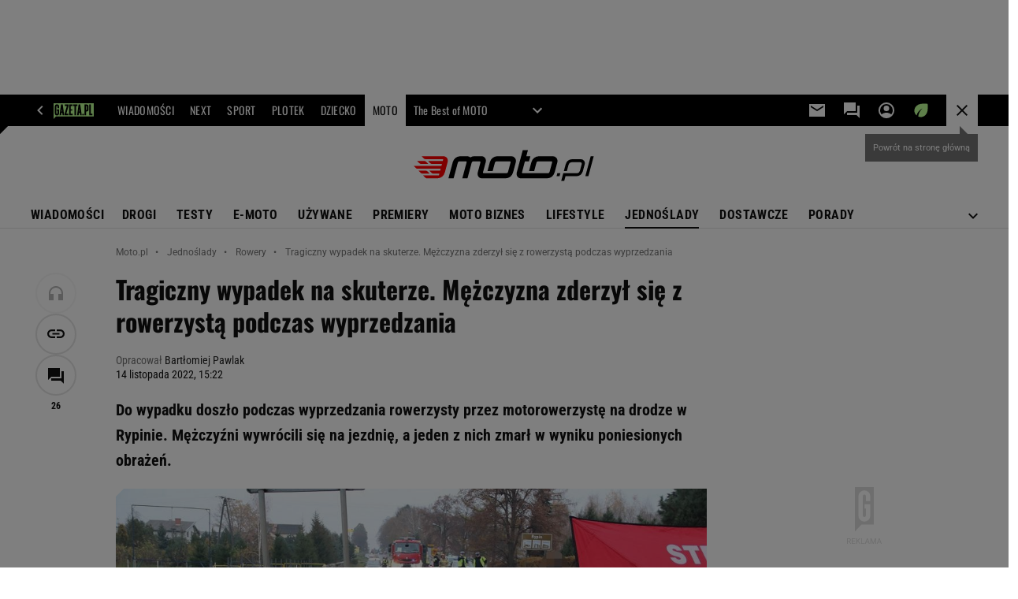

--- FILE ---
content_type: text/css
request_url: https://static.im-g.pl/style-modules/master/webpack/Moto/553/pagetype7/style-desk.css?t=1768993646878
body_size: 53106
content:
@keyframes comments-app-comment-active{0%{background-color:#fff}50%{background-color:#fdf2c0}to{background-color:#fff}}.commentsApp__infoMessage{align-items:center;display:flex;font:700 14px/20px roboto,roboto_;height:0;justify-content:space-between;margin:0;overflow:hidden;padding:0 10px;transition:margin .3s ease-in-out;visibility:hidden;width:100%}.commentsApp__infoMessage--error,.commentsApp__infoMessage--success{height:auto;margin:30px 0;padding:8px 10px;visibility:visible}.commentsApp__infoMessage--error{background-color:rgba(211,47,47,.2);color:#d32f2f}.commentsApp__infoMessage--success{background-color:rgba(56,142,60,.2);color:#388e3c}.commentsApp__infoMessageClose{cursor:pointer}.commentsApp__comment .commentsApp__textField{height:0;visibility:hidden}.commentsApp__comment .commentsApp__textField--active{height:auto;margin:20px 0 0;visibility:visible}.commentsApp__addCommentTextarea{appearance:none;background-color:#fff;border:1px solid #ccc;border-radius:0;color:#111;display:block;font:400 15px/25px roboto,roboto_;min-height:110px;padding:15px 20px;position:relative;resize:none;transition:border-color .2s ease-out;width:100%}.commentsApp__addCommentTextarea:hover{border-color:#111}.commentsApp__addCommentTextarea:focus{border-color:#111;outline:0}.commentsApp__addCommentTextarea::placeholder{color:#757575}.commentsApp__bottom{border:1px solid #ccc;border-top:0;justify-content:space-between;padding:15px}.commentsApp__bottom,.commentsApp__bottomFrame{align-items:center;display:flex;flex-flow:row wrap}.commentsApp__bottomFrame{gap:10px}.commentsApp__bottomFrame .commentsApp__bottomFrameElement{color:#757575;font:700 14px/14px robotocondensed,robotocondensed_}.commentsApp__bottomFrame .commentsApp__userName{max-width:150px;overflow:hidden;text-overflow:ellipsis;white-space:nowrap}.commentsApp__commentsContainer{display:flex;flex-flow:column nowrap;padding-top:5px}.commentsApp__comment{border-bottom:1px solid #e5e5e5;padding:15px 0}.commentsApp__comment:last-child{border-bottom:0}.commentsApp__comment--active{animation:comments-app-comment-active 5s 1}.commentsApp__comment:has(.adviewDFPBanner){border-bottom:0;padding-bottom:0}.commentsApp__comment .adviewDFPBanner{margin-top:15px}.commentsApp__comment .commentsApp__textField{margin-left:40px}.commentsApp__commentHead{align-items:center;display:flex;flex-flow:row wrap;gap:10px}.commentsApp__comment[data-deleted=yes] .commentsApp__commentHead{text-decoration:line-through}.commentsApp__commentAuthor{font:700 16px/20px robotocondensed,robotocondensed_;word-break:break-word}.commentsApp__commentBody{font:400 16px/24px roboto,roboto_;margin:15px 0;word-break:break-word}.commentsApp__comment[data-deleted=yes] .commentsApp__commentBody{text-decoration:line-through}.commentsApp__commentDate{color:#757575;font:400 16px/20px robotocondensed,robotocondensed_}.commentsApp__commentLink{position:relative}.commentsApp__commentLinkButton{appearance:none;background-color:transparent;border:0;cursor:pointer;padding:0}.commentsApp__commentLinkButton:before{content:url("data:image/svg+xml;charset=utf-8,%3Csvg xmlns='http://www.w3.org/2000/svg' width='20' height='20'%3E%3Cpath d='M9.1 15H5.5a4.337 4.337 0 0 1-3.184-1.316A4.337 4.337 0 0 1 1 10.5a4.337 4.337 0 0 1 1.316-3.184A4.337 4.337 0 0 1 5.5 6h3.6v1.8H5.5a2.6 2.6 0 0 0-1.912.788A2.6 2.6 0 0 0 2.8 10.5a2.6 2.6 0 0 0 .788 1.912A2.6 2.6 0 0 0 5.5 13.2h3.6zm-2.7-3.6V9.6h7.2v1.8zm4.5 3.6v-1.8h3.6a2.6 2.6 0 0 0 1.912-.788A2.6 2.6 0 0 0 17.2 10.5a2.6 2.6 0 0 0-.787-1.912A2.6 2.6 0 0 0 14.5 7.8h-3.6V6h3.6a4.337 4.337 0 0 1 3.184 1.316A4.337 4.337 0 0 1 19 10.5a4.337 4.337 0 0 1-1.316 3.184A4.337 4.337 0 0 1 14.5 15z' fill='%23757575'/%3E%3C/svg%3E");display:block;font-size:0;line-height:0}.commentsApp__commentLinkInfo{background:#fff;box-shadow:4px 4px 6px hsla(0,0%,7%,.2);color:#757575;display:none;font:700 14px/20px roboto,roboto_;padding:15px;position:absolute;right:0;top:100%;width:max-content;z-index:9}.commentsApp__commentLinkInfo--active{display:block}.commentsApp__subComments{height:0;padding-left:40px;visibility:hidden}.commentsApp__comment--expand .commentsApp__subComments{height:auto;visibility:visible}.commentsApp__subComments .commentsApp__comment{border:none}.commentsApp__subComments .commentsApp__textField{margin-left:0}.commentsApp__options{align-items:center;display:flex;gap:20px;margin-left:auto}.commentsApp__options-item{line-height:0;position:relative}.commentsApp__optionsDots:before{content:url("data:image/svg+xml;charset=utf-8,%3Csvg xmlns='http://www.w3.org/2000/svg' width='20' height='20' fill='%23757575' viewBox='0 -960 960 960'%3E%3Cpath d='M479.79-192Q450-192 429-213.21t-21-51Q408-294 429.21-315t51-21Q510-336 531-314.79t21 51Q552-234 530.79-213t-51 21Zm0-216Q450-408 429-429.21t-21-51Q408-510 429.21-531t51-21Q510-552 531-530.79t21 51Q552-450 530.79-429t-51 21Zm0-216Q450-624 429-645.21t-21-51Q408-726 429.21-747t51-21Q510-768 531-746.79t21 51Q552-666 530.79-645t-51 21Z'/%3E%3C/svg%3E");display:block;font-size:0;line-height:0}.commentsApp__commentFooter{gap:15px 30px}.commentsApp__commentFooter,.commentsApp__votes{align-items:center;display:flex;flex-flow:row wrap}.commentsApp__votes{font:700 14px/20px robotocondensed,robotocondensed_;gap:10px;position:relative}.commentsApp__votesInfo{background:#fff;bottom:100%;box-shadow:4px 4px 6px hsla(0,0%,7%,.2);color:#757575;display:none;font:700 14px/20px roboto,roboto_;left:-30px;padding:15px;position:absolute;width:300px;z-index:9}.commentsApp__votesInfo--nick{display:none;width:160px}.commentsApp__votesInfo--active{display:block}.commentsApp__votesInfo--close{cursor:pointer;margin-left:6px}.commentsApp__votesInfo a{color:#111}.commentsApp.commentsApp--logged .commentsApp__vote--unlogged,.commentsApp:not(.commentsApp--logged) .commentsApp__vote--logged{display:none}.commentsApp__vote--up:before{content:url("data:image/svg+xml;charset=utf-8,%3Csvg xmlns='http://www.w3.org/2000/svg' width='16' height='16'%3E%3Cpath d='M0 0h16v16H0Z' fill='none'/%3E%3Cpath fill='%23111' d='M.667 14h2.667V6H.667Zm14.667-7.333a1.337 1.337 0 0 0-1.333-1.333H9.794l.633-3.047.02-.213a1 1 0 0 0-.293-.707l-.707-.7L5.06 5.06a1.3 1.3 0 0 0-.393.94v6.667A1.337 1.337 0 0 0 6 14h6a1.324 1.324 0 0 0 1.227-.813l2.013-4.7A1.317 1.317 0 0 0 15.333 8Z'/%3E%3C/svg%3E");display:block;font-size:0;line-height:0}.commentsApp__vote--down:before{content:url("data:image/svg+xml;charset=utf-8,%3Csvg xmlns='http://www.w3.org/2000/svg' width='16' height='16'%3E%3Cpath d='M0 0h16v16H0Z' fill='none'/%3E%3Cpath fill='%23111' d='M10 2H4a1.324 1.324 0 0 0-1.227.813L.76 7.513A1.317 1.317 0 0 0 .667 8v1.333A1.337 1.337 0 0 0 2 10.666h4.207l-.633 3.047-.02.213a1 1 0 0 0 .293.707l.707.7 4.393-4.393a1.325 1.325 0 0 0 .387-.94V3.333A1.337 1.337 0 0 0 10 2Zm2.667 0v8h2.667V2Z'/%3E%3C/svg%3E");display:block;font-size:0;line-height:0}.commentsApp__vote--active.commentsApp__vote--up:before{content:url("data:image/svg+xml;charset=utf-8,%3Csvg xmlns='http://www.w3.org/2000/svg' width='16' height='16'%3E%3Cpath d='M0 0h16v16H0Z' fill='none'/%3E%3Cpath fill='%23388e3c' d='M.667 14h2.667V6H.667Zm14.667-7.333a1.337 1.337 0 0 0-1.333-1.333H9.794l.633-3.047.02-.213a1 1 0 0 0-.293-.707l-.707-.7L5.06 5.06a1.3 1.3 0 0 0-.393.94v6.667A1.337 1.337 0 0 0 6 14h6a1.324 1.324 0 0 0 1.227-.813l2.013-4.7A1.317 1.317 0 0 0 15.333 8Z'/%3E%3C/svg%3E")}.commentsApp__vote--active.commentsApp__vote--down:before{content:url("data:image/svg+xml;charset=utf-8,%3Csvg xmlns='http://www.w3.org/2000/svg' width='16' height='16'%3E%3Cpath d='M0 0h16v16H0Z' fill='none'/%3E%3Cpath fill='%23d32f2f' d='M10 2H4a1.324 1.324 0 0 0-1.227.813L.76 7.513A1.317 1.317 0 0 0 .667 8v1.333A1.337 1.337 0 0 0 2 10.666h4.207l-.633 3.047-.02.213a1 1 0 0 0 .293.707l.707.7 4.393-4.393a1.325 1.325 0 0 0 .387-.94V3.333A1.337 1.337 0 0 0 10 2Zm2.667 0v8h2.667V2Z'/%3E%3C/svg%3E")}.commentsApp__showReplies{align-items:center;display:flex;gap:6px;position:relative}.commentsApp__showReplies:after{border-bottom:0;border-left:4px solid transparent;border-right:4px solid transparent;border-top:4px solid;content:"";display:block;font-size:0;height:0;line-height:0;width:0}.commentsApp{color:#111;margin:0 0 30px}.screeningADFP .commentsApp{padding-top:20px}.commentsApp__textStyledBtn{align-items:center;appearance:none;background:transparent;border:none;color:#111;cursor:pointer;display:flex;font:700 14px/20px robotocondensed,robotocondensed_;gap:6px;padding:0;transition:color .2s ease-out}.commentsApp__textStyledBtn:hover{color:#757575}.commentsApp__button{background-color:red;border:2px solid red;box-sizing:border-box;color:#fff;cursor:pointer;display:block;font:700 14px/16px robotocondensed,robotocondensed_;padding:10px 24px;position:relative;text-transform:uppercase;width:100%}.commentsApp__button:focus{outline:1px solid #111}.commentsApp__button--secondary{background-color:#fff;border-color:#e5e5e5;color:#111}.commentsApp__button--secondary:focus{border-color:#fff;outline-color:#111}.commentsApp__button--hidden{display:none}.commentsApp__button--small{padding:5px 10px}.commentsApp.commentsApp--logged .commentsApp__button--login,.commentsApp:not(.commentsApp--logged) .commentsApp__button--send{display:none}.commentsApp__button--login-fb,.commentsApp__button--login-google{align-items:center;display:flex;gap:10px;justify-content:center}.commentsApp__button--login-fb:before,.commentsApp__button--login-google:before{display:block;flex:none;font-size:0;line-height:0;margin:-1px 0}.commentsApp__button--login-fb:before{content:url("data:image/svg+xml;charset=utf-8,%3Csvg xmlns='http://www.w3.org/2000/svg' width='18' height='18'%3E%3Cpath fill='%231877f2' d='M18 9a9 9 0 1 0-10.406 8.891V11.6H5.309V9h2.285V7.017a3.176 3.176 0 0 1 3.4-3.5 13.84 13.84 0 0 1 2.015.176v2.213h-1.136a1.3 1.3 0 0 0-1.467 1.405V9h2.5l-.4 2.6h-2.1v6.289A9 9 0 0 0 18 9Z'/%3E%3Cpath fill='%23fff' d='m12.504 11.602.4-2.6h-2.5V7.316a1.3 1.3 0 0 1 1.467-1.405h1.138V3.696a13.84 13.84 0 0 0-2.015-.176 3.176 3.176 0 0 0-3.4 3.5v1.983H5.309v2.6h2.285v6.289a9.095 9.095 0 0 0 2.813 0v-6.289Z'/%3E%3C/svg%3E")}.commentsApp__button--login-google:before{content:url("data:image/svg+xml;charset=utf-8,%3Csvg xmlns='http://www.w3.org/2000/svg' width='18' height='18'%3E%3Cpath fill='%234285f4' d='M17.618 9.202a10.427 10.427 0 0 0-.143-1.7H9v3.383h4.854a4.178 4.178 0 0 1-1.8 2.685v2.25h2.895a8.8 8.8 0 0 0 2.669-6.618Z'/%3E%3Cpath fill='%2334a853' d='M9 18.001a8.573 8.573 0 0 0 5.948-2.182l-2.9-2.25a5.429 5.429 0 0 1-3.053.87 5.375 5.375 0 0 1-5.048-3.72H.962v2.318A8.987 8.987 0 0 0 9 18.001Z'/%3E%3Cpath fill='%23fbbc05' d='M3.954 10.717A5.223 5.223 0 0 1 3.669 9a5.426 5.426 0 0 1 .285-1.718V4.965H.969A8.9 8.9 0 0 0 .001 9a8.9 8.9 0 0 0 .968 4.035Z'/%3E%3Cpath fill='%23ea4335' d='M9 3.561a4.883 4.883 0 0 1 3.45 1.35l2.565-2.565A8.6 8.6 0 0 0 9-.002 8.987 8.987 0 0 0 .967 4.961l2.985 2.318A5.375 5.375 0 0 1 9 3.561Z'/%3E%3C/svg%3E")}.commentsApp__Box{background:#fff;box-shadow:4px 4px 6px hsla(0,0%,7%,.2);display:none;flex-flow:column nowrap;gap:15px;padding:15px;position:absolute;right:0;top:100%;white-space:nowrap;width:auto;z-index:9}.commentsApp__Box--active{display:flex}.commentsApp__BoxOption{align-items:center;appearance:none;background:transparent;border:none;color:#757575;cursor:pointer;display:flex;font:700 14px/14px robotocondensed,robotocondensed_;gap:10px;padding:0;position:relative;text-align:left;transition:color .2s ease-out}.commentsApp__BoxOption:hover{color:#111}.commentsApp__BoxOption[data-action=sort]:before{content:"";display:block;height:8px;width:10px}.commentsApp__BoxOption--active{color:#111}.commentsApp__BoxOption--active[data-action=sort]:before{content:url("data:image/svg+xml;charset=utf-8,%3Csvg xmlns='http://www.w3.org/2000/svg' width='10' height='8'%3E%3Cpath fill='%23111' d='M10 1.183 8.825 0 3.333 5.492 1.183 3.35 0 4.52l3.333 3.33Z'/%3E%3C/svg%3E");display:block;font-size:0;line-height:0}.commentsApp__infoBanner{align-items:center;background-color:#eee;color:#111;display:flex;font:400 14px/20px roboto,roboto_;gap:10px;margin:15px 0 30px;padding:20px;position:relative;text-align:left}.commentsApp__infoBanner:before{border-color:transparent transparent transparent #eee;border-style:solid;border-width:10px 0 0 10px;content:"";height:0;left:0;position:absolute;top:-10px;width:0;z-index:1}.commentsApp__callToAction{margin-top:25px}.commentsApp__header{align-items:center;display:flex;justify-content:space-between}.commentsApp__heading{font:700 20px/26px oswald,oswald_;text-transform:uppercase}.commentsApp__heading span{font:400 20px/26px oswald,oswald_}.commentsApp__sorting{position:relative}.commentsApp__sortingSelected{color:#757575;transition:color .2s ease-out}.commentsApp__sortingSelected:hover{color:#111}.commentsApp__sortingSelected:after{border-bottom:0;border-left:4px solid transparent;border-right:4px solid transparent;border-top:4px solid;content:"";display:block;font-size:0;height:0;line-height:0;width:0}.commentsApp__articleTitle{color:#757575;font:400 16px/20px robotocondensed,robotocondensed_;padding:15px 0}.commentsApp__popup,.commentsApp__popupOverlay{display:none;position:fixed}.commentsApp__popup--active,.commentsApp__popupOverlay--active{display:block}.commentsApp__popupOverlay{background:hsla(0,0%,7%,.4);height:100%;left:0;top:0;width:100%;z-index:99998}.commentsApp__popup{background:#fff;color:#111;left:50%;top:50%;transform:translate(-50%,-50%);width:390px;z-index:99999}.commentsApp__popupInner{padding:30px;position:relative}.commentsApp__popupClose{position:absolute;right:15px;top:15px}.commentsApp__popupClose:before{content:url("data:image/svg+xml;charset=utf-8,%3Csvg xmlns='http://www.w3.org/2000/svg' width='12' height='12'%3E%3Cpath fill='%23111' d='M10.308 0 6 4.308 1.692 0 0 1.692 4.308 6 0 10.308 1.692 12 6 7.692 10.308 12 12 10.308 7.692 6 12 1.692Z'/%3E%3C/svg%3E");display:block;font-size:0;line-height:0}.commentsApp__popupForm--trash,.commentsApp__popupForm--trash-confirmation{display:flex;flex-flow:column nowrap;gap:10px}.commentsApp__popupHeader{display:block;font:700 22px/28px oswald,oswald_;text-transform:uppercase}.commentsApp__popup--guest .commentsApp__popupHeader{margin:0 0 30px}.commentsApp__popupLink{color:#111;font:400 13px/17px roboto,roboto_;transition:color .2s ease-out}.commentsApp__popupLink:hover{color:#757575}.commentsApp__popupInfo{font:400 14px/18px roboto,roboto_;padding:8px 0 30px}.commentsApp__popupInfo .commentsApp__popupLink{font:700 14px/18px roboto,roboto_}.commentsApp__popupInfo--nick{color:#757575;font:400 12px/17px roboto,roboto_;margin-top:-15px}.commentsApp__popupError,.commentsApp__popupText{font:400 14px/18px roboto,roboto_}.commentsApp__popupError{color:#d32f2f;display:none}.commentsApp__popupError--active{display:block}.commentsApp__popupInputContainer{margin:0 0 20px}.commentsApp__popupInputContainer--memory{align-items:flex-start;display:flex;flex-flow:row wrap;justify-content:space-between}.commentsApp__popupInputError,.commentsApp__popupInputErrorTop{color:#d32f2f;display:none;font:400 14px/18px roboto,roboto_;margin:5px 0 0}.commentsApp__popupInputError a,.commentsApp__popupInputErrorTop a{color:#111;padding-left:3px}.commentsApp__popupInputError--show,.commentsApp__popupInputErrorTop--show{display:block}.commentsApp__popupInputErrorTop{padding-bottom:5px}.commentsApp__popupInput{appearance:none;background-color:#fff;border:1px solid #ccc;border-radius:0;color:#111;font:400 14px/18px roboto,roboto_;height:40px;padding:15px;position:relative;transition:border-color .2s ease-out;width:100%}.commentsApp__popupInput:hover{border-color:#111}.commentsApp__popupInput:focus{border-color:#111;outline:1px solid #111}.commentsApp__popupInput::placeholder{color:#757575}.commentsApp__popupInput--error{border-color:#d32f2f!important;outline-color:#d32f2f!important}.commentsApp__remind{line-height:0}.commentsApp__label{cursor:pointer}.commentsApp__popup .commentsApp__label{font:400 14px/18px roboto,roboto_}.commentsApp__submit--asGuest{margin:20px 0 0}.commentsApp__submit--trash{display:flex;gap:20px;padding:20px 0 0}.commentsApp__submit--google{margin-top:20px}.commentsApp__grey{align-items:center;background:#fff;color:#757575;display:flex;flex-basis:100%;font:400 13px/18px roboto,roboto_;gap:20px;margin:20px 0;text-align:center}.commentsApp__grey:after,.commentsApp__grey:before{background:#e5e5e5;content:"";flex:1;height:1px}.commentsApp--disabled{padding:0!important}.commentsApp__disabled-info{border:1px solid #ccc;border-radius:2px;box-shadow:0 2px 2px rgba(0,0,0,.06);color:#222;font:700 18px/24px roboto,roboto_;margin:32px 0;padding:24px 32px;position:relative;text-align:center}.commentsApp__disabled-info:before{content:url("[data-uri]");display:block;height:24px;left:50%;position:absolute;top:0;transform:translate(-50%,-50%);width:100px;z-index:1}.headerPremium--autoLoad{position:relative}.headerPremium--autoLoad .article__type-wrapper{bottom:0;position:absolute;width:100%}.headerPremium__imgContainer{line-height:0}.headerPremium__img{max-width:100vw;width:100%}.c2c .premiumArticle__break{border-bottom:1px solid #e5e5e5}.premiumOtherArticles{background-color:#fff;display:grid;grid-template-columns:1fr 300px 50px 852px 1fr;padding-top:45px;position:relative}.premiumOtherArticles-header{color:#222;font:700 27px/35px roboto,roboto_;grid-column:4/5;grid-row-start:1;margin:0;padding:0}.premiumOtherArticles-items{grid-column:4/5;grid-row-start:2}.premiumOtherArticles-item{border-bottom:1px solid #e5e5e5;display:flex;padding:30px 0}.premiumOtherArticles-item:last-of-type{border-bottom:0}.premiumOtherArticles-itemImage,.premiumOtherArticles-itemImageLink{display:block;width:250px}.premiumOtherArticles-itemContent{padding-left:20px}.premiumOtherArticles-itemTitle{color:#222;font:700 22px/29px roboto,roboto_;margin:-8px 0 0;padding:0}.premiumOtherArticles-itemLead{color:#222;display:block;font:400 15px/25px roboto,roboto_;margin:16px 0 0;padding:0}.premiumOtherArticles-itemAuthor{color:#999;font:400 10px/18px roboto,roboto_;margin-top:12px}#premiumArticle__autoloaderWrapper{background-color:#fff;position:relative}body.isPartnerMaterial #premiumArticle__autoloaderWrapper .premiumArticle__wrapper{padding-top:20px}#premiumArticle__autoloaderWrapper .premiumArticle__wrapper__normal{grid-column-gap:50px;display:grid;grid-template-columns:52px 750px 300px;margin:10px auto 0;padding:20px 0 0;position:relative;width:1242px}.c2c #premiumArticle__autoloaderWrapper .premiumArticle__wrapper__normal{grid-template-columns:52px 750px 0;left:-102px;width:750px}#premiumArticle__autoloaderWrapper .premiumArticle__wrapper__normal .article__title{grid-column:2;grid-row:1}#premiumArticle__autoloaderWrapper .premiumArticle__wrapper__normal .article,#premiumArticle__autoloaderWrapper .premiumArticle__wrapper__normal .article__sidebar{grid-column:2}#premiumArticle__autoloaderWrapper .premiumArticle__wrapper__normal .ban000_wrapper{grid-row:1/span 4}#premiumArticle__autoloaderWrapper .premiumArticle__wrapper__normal .left_aside{grid-row:1/span 3}#premiumArticle__autoloaderWrapper .premiumArticle__wrapper__normal:before{border-top:1px solid #bbb;content:"";display:block;height:1px;position:absolute;top:20px;width:100%}.c2c #premiumArticle__autoloaderWrapper .premiumArticle__wrapper__normal:before{border:none}#premiumArticle__autoloaderWrapper .premiumArticle__wrapper__normal .left_aside{padding-top:30px}#premiumArticle__autoloaderWrapper .premiumArticle__wrapper__normal .right_aside{padding-top:20px}#premiumArticle__autoloaderWrapper .premiumArticle__wrapper__normal .socialBar.vertical{opacity:1;top:60px}#premiumArticle__autoloaderWrapper .premiumArticle__wrapper__normal .articleWrapper{margin:10px 0 0;padding:20px 0 0;position:relative}#premiumArticle__autoloaderWrapper .premiumArticle__partnerAutoload{align-items:center;display:flex;gap:20px;justify-content:center}#premiumArticle__autoloaderWrapper .premiumArticle__partnerAutoload__prefix{color:#999;font-size:9px;transform:translateY(12px)}div[id^=bottom_wrapper]{grid-column:2}html{font-size:21px;overflow-x:hidden}*{box-sizing:border-box}.section_wrapper{width:100%}.section_wrapper .content_wrap{background-color:#fff;position:relative}#main_wrapper .content_wrap{display:flex;flex-flow:row wrap}#main_wrapper .content_wrap .columns_wrap{padding-left:50px;width:1150px;z-index:2}#pageTypeId_0 #main_wrapper .content_wrap .columns_wrap{padding:0;width:1202px}#main_wrapper .content_wrap .columns_container{display:flex;flex-flow:row wrap}.aside_wrapper,.aside_wrapper .content_wrap{background-color:#f5f5f5}#bottom_wrapper .columns_container{display:flex;flex-flow:row wrap;padding-left:102px;width:1202px}.c2c #bottom_wrapper .columns_container{margin:0 auto;padding-left:0;width:750px}.c2c #bottom_wrapper .columns_container .main_content{padding-right:0}.content_wrap{background-color:#fff;margin:0 auto;padding:0 20px;position:relative;width:1242px}.left_aside{width:52px;z-index:4}.main_content{padding-right:50px;width:800px}#pageTypeId_0 .main_content{width:902px}.right_aside{position:relative;width:300px}@supports(display:grid){#article_wrapper{grid-template-columns:52px 750px 300px}.c2c #article_wrapper{grid-template-columns:52px 768px 0;left:-111px}#article_wrapper.main_wrapper--video .top_section_bg{grid-row:1/span 5}#article_wrapper.main_wrapper--video .bottom_section_bg{grid-row:8/span 3}#article_wrapper.main_wrapper:not(.main_wrapper--video) .top_section_bg{grid-row:1/span 5}#article_wrapper.main_wrapper:not(.main_wrapper--video) .bottom_section_bg{grid-row:7}#article_wrapper .bottom_section_bg,#article_wrapper .top_section_bg{background:#fff;grid-column:1/span 3;height:100%;left:-20px;position:relative;width:1242px;z-index:-1}.c2c #article_wrapper .bottom_section_bg,.c2c #article_wrapper .top_section_bg{width:993px}#photostory_wrapper{background-color:#fff;grid-template-columns:52px 1100px}.main_wrapper{grid-column-gap:50px;display:grid;margin:0 auto;padding:0 20px;position:relative;width:1242px;z-index:2}.c2c .main_wrapper{padding:0;width:750px}.left_aside{grid-column:1}.main_wrapper:not(.main_wrapper--video) .left_aside{grid-row:2/span 7}.main_wrapper_b:not(.main_wrapper--video) .left_aside{grid-row:2/span 9}.main_wrapper--video .left_aside{grid-row:8/span 4}.top_section{grid-column:2}.main_wrapper:not(.main_wrapper--video) .top_section{grid-row:5}.main_wrapper--video .top_section{grid-row:8}.bottom_section{grid-column:2}.main_wrapper:not(.main_wrapper--video) .bottom_section{grid-row:7}.main_wrapper--video .bottom_section{grid-row:9}:not(.index_body) .right_aside{grid-column:3}.main_wrapper:not(.main_wrapper--video) .right_aside{grid-row:7}.main_wrapper--video .right_aside{grid-row:8/span 3}.index_body .body>.content_wrap,.index_body>.content_wrap{display:grid;grid-template-columns:902px 300px}.index_body .main_content{grid-column:1;width:902px}.index_body .right_aside{grid-column:2;grid-row-start:1}.video_wrapper{grid-column:1/span 2;grid-row:2/span 5}}#pageNav .lists:after,#pageNav:after,.mod_hat2014 .gridWrap:after{clear:both;content:" ";display:block;float:none;width:100%}.mod_hat2014{background:#383842;font:400 10px/1.2 roboto,roboto_;height:34px;left:0;position:fixed;top:0;transform:translateZ(0);width:100%;z-index:11000}.mod_hat2014 a:hover{text-decoration:none}.mod_hat2014 .gridWrap{margin:auto;min-width:980px}.mod_hat2014 .hat-partner{float:right;text-align:right}.mod_hat2014 .hat-partner p{display:inline-block;font-size:11px;padding:2px 11px 3px 9px}.mod_hat2014 .hat-partner a,.mod_hat2014 .hat-partner a:hover,.mod_hat2014 .hat-partner p{background:#eaeaea;color:#565656}.mod_hat2014 .c0{float:left}.mod_hat2014 .c0 .home.bar a{padding:0 10px 0 27px;position:relative}.mod_hat2014 .c0 .home a:before{background:url(https://static.im-g.pl/i/obrazki/awd/sprite_awd_05.png) -22px -133px no-repeat transparent;content:"";display:block;height:11px;left:9px;position:absolute;top:10px;width:12px}.mod_hat2014 .c0 .bar a{color:#fff;font-weight:700;padding:0 10px;transition:color .2s linear}.mod_hat2014 .c0 .bar a.active,.mod_hat2014 .c0 .bar a:hover{color:#e0e0e8}.mod_hat2014 .c0 .bar a:not(.home) .safari_mobile .mod_hat2014 .c0 .bar a{padding:0 9px}.mod_hat2014 .c1{float:right;font-size:11px}.mod_hat2014 .c1 .bar a{color:#a4a4a4;padding:0 5px;position:relative;transition:color .2s linear;z-index:0}.mod_hat2014 .c1 .bar a:hover{color:#fff}.mod_hat2014 .bar,.mod_hat2014 .bar+li{float:left;line-height:34px;position:relative;z-index:1}.mod_hat2014 .bar a,.mod_hat2014 .bar+li a{display:block}.mod_hat2014 .user{color:#e0e0e8}.mod_hat2014 .user img{display:none}.mod_hat2014 .user a{color:#a4a4a4;padding:0 10px;transition:color .2s linear}.mod_hat2014 .user a:hover{color:#fff}.mod_hat2014 .user.logged{background:#292930}.mod_hat2014 .user.logged .user{background:#292930;cursor:pointer;display:block;height:100%;max-width:75px;overflow:hidden;padding:0 10px;text-overflow:ellipsis;white-space:nowrap}.mod_hat2014 .user.logged .user-box{background:#292930;display:none;position:absolute;right:0;top:33px;width:150px;z-index:1}.mod_hat2014 .user.logged .user-box.active{display:block}.mod_hat2014 .user.logged .user-box li a:hover{background:#191920}.mod_hat2014 .user.logged:hover .user-box{display:block}.mod_hat2014 .more{border-left:1px solid #4e4e5a;height:34px;position:relative;transition:background-position .3s ease-in-out;width:36px}.mod_hat2014 .more:before{background-position:0 -132px;height:12px;left:12px;top:11px;width:12px}.mod_hat2014 .more input+ul:after,.mod_hat2014 .more:before{background-image:url(https://static.im-g.pl/i/obrazki/awd/sprite_awd_05.png);background-repeat:no-repeat;content:"";position:absolute}.mod_hat2014 .more:hover:before{background-position:0 -110px}.mod_hat2014 .more input+ul{display:none}.mod_hat2014 .more input:checked+ul{display:block;height:auto;position:absolute;right:0;top:100%}.mod_hat2014 .more input+ul:before{background-color:#fff;bottom:100%;content:"";display:block;height:35px;position:absolute;right:0;width:35px;z-index:0}.mod_hat2014 .more input+ul:after{background-color:#fff;background-position:0 -132px;height:12px;right:11px;top:-22px;width:12px;z-index:0}.mod_hat2014 .more .menu{cursor:pointer;display:block;height:100%;opacity:0;position:relative;width:100%;z-index:1}.mod_hat2014 .more>ul{background:#fff;box-shadow:0 0 18px 0 rgba(57,57,57,.15);display:none;font-size:12px;font-weight:700;transition:all 1s ease-in-out;width:920px}.mod_hat2014 .more>ul .show_more{width:100%}.mod_hat2014 .search{border-left:1px solid #4e4e5a;height:33px;position:relative;width:36px}.mod_hat2014 .search:before{background:url(https://static.im-g.pl/i/obrazki/awd/sprite_awd_05.png) -45px -110px no-repeat;content:"";height:13px;left:11px;position:absolute;top:10px;width:13px}.mod_hat2014 .search:hover:before{background-position:-22px -110px}.mod_hat2014 .search input[type=checkbox]{cursor:pointer;display:block;height:100%;opacity:0;position:relative;width:100%;z-index:2}.mod_hat2014 .search input:checked+#pageSearch{position:absolute;right:0;top:33px}.mod_hat2014 .search input:checked+#pageSearch form{display:block}.mod_hat2014 .search input:checked~* form:after,.mod_hat2014 .search input:checked~* form:before{background-color:#292930;content:"";display:block;position:absolute}.mod_hat2014 .search input:checked~* form:before{height:33px;right:0;top:-32px;width:35px;z-index:0}.mod_hat2014 .search input:checked~* form:after{background:url(https://static.im-g.pl/i/obrazki/awd/sprite_awd_05.png) -45px -133px no-repeat;height:10px;right:12px;top:-21px;width:10px}.mod_hat2014 #pageSearch{margin-bottom:0;position:relative}.mod_hat2014 #pageSearch form{background:#292930;display:none;height:48px;padding:10px;width:292px}.mod_hat2014 #pageSearch #pageSearchQ{background:#383842;border:1px solid #4e4e5a;color:#b4b3b3;float:left;font:400 11px/26px roboto,roboto_;height:26px;padding:0 10px;width:200px}.mod_hat2014 #pageSearch input[type=submit]{-webkit-appearance:none;background:#3370bc;border:0;color:#fff;cursor:pointer;float:left;font:900 10px/28px roboto,roboto_;height:26px;margin-left:8px;padding:0 6px 2px;width:64px}.mod_hat2014 #pageSearch .hidden{display:none}#pageNav{box-sizing:border-box;left:0;line-height:16px;margin:0;padding:27px 10px 13px;position:relative;top:0;width:100%;z-index:2000}#pageNav a{color:#148;font-weight:400;line-height:18px;padding:0}#pageNav a:hover{background:none;color:#148;text-decoration:underline}#pageNav .bolded a{font-weight:700}#pageNav .buttons{display:block}#pageNav header{color:#2e2e2e;font-weight:700;padding-bottom:6px;text-transform:uppercase}#pageNav .lists>ul{float:left;margin-left:10px;width:140px}#pageNav .lists>ul:first-child{margin-left:0}#pageNav .lists li ul{padding-bottom:13px}.pageHeadBrand{align-items:center;background-color:transparent;display:flex;flex-flow:row wrap;height:110px;justify-content:space-between;padding-top:10px;position:relative}.pageHeadBrand .col1{z-index:2}.pageHeadBrand .col1 img{height:auto}.pageHeadBrand.logo_center .col1,.pageHeadBrand.logo_left .col1{flex:1}.pageHeadBrand .col2{text-align:center}.pageHeadBrand .col2 .col21{padding-bottom:6px}.pageHeadBrand .col2 .col21 span{color:#b5b5b5;font:400 10px/14px roboto,roboto_;white-space:nowrap}.pageHeadBrand .col2 .col22 a{display:block;line-height:0}.pageHeadBrand .col2 .col22 img{max-height:92px}.pageHeadBrand .additional_link{background:#222;color:#fff;display:inline-block;font:900 14px/45px roboto,roboto_;height:45px;padding:0 10px 0 33px;position:relative;transition:background .3s ease-in}.pageHeadBrand .additional_link:before{content:"+";font:900 15px/45px roboto,roboto_;left:10px;position:absolute;top:0}.pageHeadBrand .additional_link:hover{background:red}.pageHeadBrand .search{display:none;z-index:10}.pageHeadBrand .search fieldset{position:relative}.pageHeadBrand .search input[name=q]{background:#e5e5e5;border:none;box-sizing:border-box;color:#020202;font:400 20px/1.2 roboto,roboto_;height:40px;outline:none;padding:10px;width:220px}.pageHeadBrand .search input[name=q]::placeholder{color:#afafaf}.pageHeadBrand .search input[type=submit]{background:#e5e5e5;background-image:url(https://static.im-g.pl/i/obrazki/global/hat/2014/hat2014_sprite_5.png?20150330);background-position:-31px -27px;border:none;cursor:pointer;height:40px;position:absolute;right:0;text-indent:-100px;top:25px;width:36px}.pageHeadBrand .search input[type=submit]:hover{background-position:-31px 5px}.pageHeadBrand.logo_center:not(.hasBanner) .col1,.premiumArticle__wrapper .pageHeadBrand.logo_left .col1{left:50%;position:relative;text-align:center;transform:translate(-50%)}.pageHeadBrand.logo_center:not(.hasBanner) .search,.premiumArticle__wrapper .pageHeadBrand.logo_left .search{display:block}.pageHeadBrand.hasBanner{margin-bottom:10px}#article_title:after,.article_author:after,.author_and_date .article_author:after,.author_and_date:after,.premiumArticle__wrapper__normal .article__title:after{clear:both;content:" ";display:block;float:none;width:100%}.author_and_date{padding:15px 0}.article_title__wrapper{grid-column:2;grid-row:2}.video_wrapper+.article_title__wrapper{grid-column:3}#article_title,.premiumArticle__wrapper__normal .article__title{color:#111;font:700 32px/1.3 oswald,oswald_;word-break:break-word}.main_wrapper--video #article_title,.main_wrapper--video .premiumArticle__wrapper__normal .article__title{font:900 25px/34px oswald,oswald_}@supports(display:grid){#article_title,.premiumArticle__wrapper__normal .article__title{grid-row:2;position:relative}.main_wrapper:not(.main_wrapper--video) #article_title,.main_wrapper:not(.main_wrapper--video) .premiumArticle__wrapper__normal .article__title{grid-column:2;width:750px}.main_wrapper--video #article_title,.main_wrapper--video .premiumArticle__wrapper__normal .article__title{background:#fff;grid-column:3;padding:20px;z-index:100}}.article_author,.author_and_date .article_author,.author_and_date .article_date,.author_and_date img{display:block}.author_and_date{display:flex;flex-flow:row nowrap;padding-top:20px}.author_and_date:after{clear:both;content:" ";display:block;float:none;width:50%}.author_and_date img{border-radius:50%;height:40px;margin-right:10px;width:40px}.author_and_date .article_data{display:block;height:40px;width:100%}.author_and_date .article_author{color:#666;font:700 14px/18px roboto,roboto_}.author_and_date .article_date{color:#111;font-family:robotocondensed;font:400 16px/21px roboto,roboto_}.article_author{color:#111;font-family:robotocondensed;font-size:14px;line-height:18px}.date_section{color:#111}.date_section,.date_section time{font:400 14px/18px robotocondensed,robotocondensed_}.author_section{align-items:center;display:flex;margin:20px 0;padding:0}.author_section img{border-radius:50%;height:40px;margin-right:10px;width:40px}.author_prefix{color:#757575;font-weight:400;font:robotocondensed;text-transform:capitalize}@supports(display:grid){.author_section{align-items:center;grid-row:3;position:relative;z-index:1}.main_wrapper--video .author_section{background:#fff;grid-column:3;padding-left:20px;padding-right:20px}.main_wrapper:not(.main_wrapper--video) .author_section{grid-column:2;width:750px}}#gazeta_article_lead,.premiumArticle__wrapper__normal .article__lead{color:#111;font:700 20px/32px robotocondensed,robotocondensed_;margin:20px 0;word-break:break-word}#rwdNav{background-color:#fff;height:40px;margin:0 auto;padding:0;position:relative;width:1242px;z-index:2}#rwdNav.horizontal_submenu{height:80px}#rwdNav a,#rwdNav span{color:#222;display:block;font:700 16px/40px roboto,roboto_;padding:0 15px;text-transform:uppercase;transition:background-color .2s ease}#rwdNav a:hover,#rwdNav span:hover{color:#222}#rwdNav .p0{height:100%;text-align:left}#rwdNav .p0>li{display:inline-block;position:relative}#rwdNav .p0>li.rightReverse{float:right}#rwdNav .p0>li span{cursor:pointer}#rwdNav .p0>li:hover span,#rwdNav .p0>li:hover>a{background-color:hsla(0,0%,100%,.2)}#rwdNav .p0>li:hover .p1{background-color:#fff;z-index:1}#rwdNav .p0>li:hover .p1,#rwdNav .p0>li:hover .p1 li{display:block}#rwdNav .p0>li:hover .p1 li{position:static}#rwdNav .p0>li:hover .p1>a:hover{background-color:hsla(0,0%,100%,.35)}#rwdNav .p1{box-shadow:0 3px 4px rgba(0,0,0,.2);display:none;left:0;min-width:200px;position:absolute;text-align:left;top:40px}#rwdNav .p1 a{font:400 16px/1.2 roboto,roboto_;padding:0 9px 0 15px;text-transform:none;transition:none;white-space:nowrap}#rwdNav .p0>li{color:#000}#rwdNav .p0>li:after{background-image:linear-gradient(right,red,red);bottom:0;content:"";display:block;height:2px;left:0;opacity:0;position:absolute;transform:scaleX(0);transition:.3s ease;width:100%}#rwdNav .p0>li:hover:after{display:block;opacity:1;transform:scale(1)}#rwdNav .p0>li ul li a{display:block}#rwdNav .p0>li ul li a:hover{background:#f5f5f5;color:#000}.breadcrumbs{font:400 12px/21px roboto,roboto_;height:20px;margin:20px 350px 16px 0;overflow:hidden;position:relative;width:750px}.breadcrumbs:before{background:linear-gradient(90deg,hsla(0,0%,100%,0),#fff 70%);content:"";height:100%;position:absolute;right:0;top:0;width:50px;z-index:1}.breadcrumbs .breadcrumbs__item{color:#757575;display:inline}.breadcrumbs .breadcrumbs__item:after{content:"·";display:inline-block;font-size:2em;line-height:15px;padding:0 7px 0 5px;vertical-align:middle}.breadcrumbs .breadcrumbs__item:last-of-type:after{display:none}.breadcrumbs .breadcrumbs__item .breadcrumbs__link{color:inherit;font:inherit;transition:color .2s ease-in}.breadcrumbs .breadcrumbs__item .breadcrumbs__link:hover{background:none;color:#111}@supports(display:grid){#sitePath{grid-row:1}.main_wrapper--video #sitePath{grid-column:1/span 2}.main_wrapper:not(.main_wrapper--video) #sitePath{grid-column:2}}#pageTypeId_0 .breadcrumbs{margin-left:100px}.video_wrapper{position:relative;z-index:99}.video_wrapper--hide{position:static}.super_video{padding-top:25px;position:sticky;top:34px;z-index:1}@media screen and (min-width:1200px){.super_video:before{background:#000;content:"";height:100%;margin-left:calc(-50vw + 592.5px);position:absolute;top:0;width:100vw}}@media screen and (min-width:768px)and (max-width:1200px){.super_video:before{background:#000;content:"";height:100%;margin-left:-100vw;position:absolute;top:0;width:calc(1242px + 100vw)}}@keyframes social-bar-tooltip-animation{0%,to{opacity:0}10%,90%{opacity:1}}.socialBar{display:flex;flex-direction:column}.socialBar.vertical{opacity:0;position:sticky;top:20px;transition:top .5s ease-out,opacity .5s ease-out}.socialBar.vertical.visible{opacity:1}.socialBar__items{display:flex;flex-direction:column;gap:20px;position:relative}.socialBar__item{align-items:center;appearance:none;background-color:#fff;border:2px solid #e5e5e5;border-radius:50%;color:#111;cursor:pointer!important;display:flex;height:52px;justify-content:center;padding:0;position:relative;width:52px}.socialBar__item:focus-visible{outline:2px solid #111}.socialBar__item--comments{margin-bottom:22px}.socialBar__item--comments .comments--count{background-color:#fff;border-radius:10px;color:#111;font:700 12px/14px robotocondensed,robotocondensed_;height:1lh;left:50%;max-width:100%;min-width:50%;padding:0 5px;position:absolute;text-align:center;top:calc(100% + 8px);transform:translateX(-50%);width:min-content}.socialBar__item--c2s{border:0;display:none}.socialBar__item--closeQuiz{margin-bottom:60px}.socialBar__item--closeQuiz>a{align-items:center;display:flex;height:100%;justify-content:center;width:100%}.socialBar__item--closeQuiz--text{font:700 12px/14px robotocondensed,robotocondensed_;position:absolute}.socialBar__item--closeQuiz--text,.socialBar__tooltip{left:50%;text-align:center;top:calc(100% + 8px);transform:translateX(-50%)}.socialBar__tooltip{animation:social-bar-tooltip-animation 4s ease-in-out forwards;background-color:#757575;color:#fff;font:400 12px/12px robotocondensed,robotocondensed_;opacity:0;padding:8px;pointer-events:none;position:relative;position:absolute;white-space:nowrap;z-index:1}.socialBar__tooltip:before{border-color:transparent transparent transparent #757575;border-style:solid;border-width:6px 0 0 6px;content:"";height:0;left:0;left:50%;position:absolute;top:-6px;width:0;z-index:1}.art_content{color:#111;font:400 18px/29px roboto,roboto_}.art_content .art_strong,.art_content b{font-weight:700}.art_content em,.art_content i{font-style:italic}.art_content iframe,.art_content object{max-width:100%}.art_content .art_interview_question,.art_content .art_sub_title,.art_content h4{font:700 20px/32px robotocondensed,robotocondensed_;margin:20px 0;word-break:break-word}.art_content .art_paragraph,.art_content h5,.art_content p{margin:20px 0;word-break:break-word}.art_content .art_paragraph img,.art_content h5 img,.art_content p img{display:block;height:auto;max-width:100%;width:auto}.art_content a{color:#111;text-decoration:underline;text-underline-offset:3px;transition:color .2s ease-out;word-break:break-word}.art_content a:hover{color:#757575}.art_content a.art_link{text-decoration-color:#757575}.art_content .art_blockquote,.art_content h6{align-items:flex-start;color:#111;display:flex;font:italic 700 20px/26px robotocondensed,robotocondensed_;gap:15px;margin:30px;position:relative}.art_content .art_blockquote:before,.art_content h6:before{align-items:center;aspect-ratio:1/1;background-color:red;border-radius:50%;content:url("data:image/svg+xml;charset=utf-8,%3Csvg xmlns='http://www.w3.org/2000/svg' width='14' height='12.485'%3E%3Cpath fill='%23fff' d='M.971 12.486c3.468-.647 5.179-2.821 5.179-6.8V0H0v6.243h3.328a3.835 3.835 0 0 1-3 3.977zm7.85 0C12.289 11.839 14 9.665 14 5.686V0H7.85v6.243h3.329a3.835 3.835 0 0 1-3.006 3.977z'/%3E%3C/svg%3E");display:flex;flex:none;font-size:0;justify-content:center;line-height:0;width:30px}.art_content .art_oList,.art_content .art_uList,.art_content ol,.art_content ul{word-wrap:break-word;margin:20px 0;padding-left:25px}.art_content .art_oList>li,.art_content .art_uList>li,.art_content ol>li,.art_content ul>li{margin:15px 0}.art_content .art_oList,.art_content ol{list-style:decimal outside}.art_content .art_uList,.art_content ul{list-style:square outside}.art_content .article-related-photo,.art_content .imageUOM{display:grid;grid-template:"picture" 1fr "description" max-content/auto;margin-bottom:30px;margin-top:30px;position:relative}.art_content .article-related-photo:before,.art_content .imageUOM:before{border-color:#fff transparent transparent;border-style:solid;border-width:10px 10px 0 0;content:"";height:0;left:0;position:absolute;top:0;width:0;z-index:1}.c2c .art_content .article-related-photo,.c2c .art_content .imageUOM{margin-left:calc(-512px - -50%);margin-right:calc(-512px - -50%)}.art_content .article-related-photo-picture{grid-area:picture}.art_content .article-related-photo-picture__img,.art_content .imageUOM img{display:block;height:auto;width:100%}.art_content .imageUOM img{grid-area:picture}.art_content .article-related-photo-caption,.art_content .imageUOM .photoAuthor{color:#757575;font:400 12px/16px robotocondensed,robotocondensed_;grid-area:description;overflow-wrap:anywhere;padding:8px 15px}.art_content .article-related-photo-caption__title,.art_content .imageUOM .photoAuthor__title{display:none}.art_content .art_embed{margin:30px 0}.art_content .art_embed .youtube-container{aspect-ratio:16/9;cursor:pointer;font-size:0;line-height:0;overflow:hidden;position:relative;width:100%}.art_content .art_embed .youtube-container .youtube-player,.art_content .art_embed .youtube-container .youtube-video{display:contents}.art_content .art_embed .youtube-container .youtube-thumb{display:block;height:100%;object-fit:cover;position:relative;width:100%}.art_content .art_embed .youtube-container .youtube-iframe{height:100%;left:0;position:absolute;top:0;width:100%}.art_content .art_embed .youtube-container .play-button{left:50%;position:absolute;top:50%;transform:translate(-50%,-50%);z-index:2}.art_content .art_embed .youtube-container .play-button:before{content:url("data:image/svg+xml;charset=utf-8,%3Csvg xmlns='http://www.w3.org/2000/svg' width='72' height='72'%3E%3Cpath fill='rgba(255,255,255,.8)' d='m29 50 21-14-21-13zm7 16a29 29 0 0 1-12-2A30 30 0 0 1 8 48a29 29 0 0 1-2-12 29 29 0 0 1 2-12A30 30 0 0 1 24 8a29 29 0 0 1 12-2 29 29 0 0 1 12 2 30 30 0 0 1 16 16 29 29 0 0 1 2 12 29 29 0 0 1-2 12 30 30 0 0 1-16 16 29 29 0 0 1-12 2'/%3E%3C/svg%3E");font-size:0;line-height:0}.art_content .art_embed .spotify-embed{aspect-ratio:16/9;height:auto;width:100%}.art_content .art_embed:has(.video-head){background-color:#eee;color:#111;display:flex;flex-flow:column nowrap;gap:15px;margin-bottom:30px;margin-top:30px;padding:15px 15px 20px;position:relative}.art_content .art_embed:has(.video-head):after{border-color:#eee transparent transparent;border-style:solid;border-width:10px 10px 0 0;content:"";height:0;left:0;position:absolute;top:100%;width:0;z-index:1}.art_content .art_embed:has(.video-head)>div:first-child:has(.video-head){display:contents}.art_content .art_embed:has(.video-head) .video-head{display:block;font:700 16px/20px oswald,oswald_;text-transform:uppercase}.art_content .art_embed:has(.video-head) .video-description{display:block;font:700 18px/24px robotocondensed,robotocondensed_;margin-top:-5px}.art_content .art_embed:has(.video-head) div[id^=onn-cid]{aspect-ratio:16/9;background-color:#fff}.art_content .relatedBox__wrapper{background-color:#eee;color:#111;display:flex;flex-flow:column nowrap;gap:10px;padding:10px 15px 20px;position:relative}.art_content .relatedBox__wrapper:after{border-color:#eee transparent transparent;border-style:solid;border-width:10px 10px 0 0;content:"";height:0;left:0;position:absolute;top:100%;width:0;z-index:1}.art_content .relatedBox__wrapper:before{content:"Zobacz także";display:block;font:700 16px/20px oswald,oswald_;text-transform:uppercase;width:100%}.art_content .relatedBox__link{display:flex;flex-flow:row-reverse nowrap;gap:15px;text-decoration:none}.art_content .relatedBox__image{display:block;flex:none;height:70px;object-fit:cover;width:125px}.art_content .relatedBox__meta{display:flex;flex:1;flex-flow:column nowrap;gap:10px}.art_content .relatedBox__title{word-wrap:break-word;-webkit-line-clamp:3;-webkit-box-orient:vertical;color:#111;display:-webkit-box;font:700 18px/23px robotocondensed,robotocondensed_;overflow:hidden;text-overflow:ellipsis}.art_content .relatedBox__title:hover{text-decoration:underline}.art_content .relatedBox__businessType{color:#757575;font:300 12px/20px oswald,oswald_;text-transform:uppercase}.art_content .related-box{background-color:#eee;color:#111;display:grid;gap:10px 15px;grid-template:"call-to-action call-to-action" max-content "title picture" 1fr/1fr max-content;padding:10px 15px 20px;position:relative}.art_content .related-box:after{border-color:#eee transparent transparent;border-style:solid;border-width:10px 10px 0 0;content:"";height:0;left:0;position:absolute;top:100%;width:0;z-index:1}.art_content .related-box:has(.subtitle){grid-template:"call-to-action call-to-action" max-content "title picture" max-content "meta picture" 1fr/1fr max-content}.art_content .related-box:before{content:"Zobacz także";display:block;font:700 16px/20px oswald,oswald_;grid-area:call-to-action;text-transform:uppercase;width:100%}.art_content .related-box .photo{grid-area:picture}.art_content .related-box .photo img{display:block;height:70px;object-fit:cover;width:125px}.art_content .related-box .photo-link{display:block}.art_content .related-box .content-type,.art_content .related-box .path{display:none}.art_content .related-box .subtitle{color:#757575;font:300 12px/20px oswald,oswald_;grid-area:meta;text-transform:uppercase}.art_content .related-box .title{color:#111;grid-area:title;line-height:0}.art_content .related-box .title-link{word-wrap:break-word;-webkit-line-clamp:3;-webkit-box-orient:vertical;color:currentcolor;display:-webkit-box;font:700 18px/23px robotocondensed,robotocondensed_;overflow:hidden;text-decoration:none;text-overflow:ellipsis}.art_content .related-box .title-link:hover{text-decoration:underline}.article-gallery-list{display:grid;gap:30px}.article-gallery-picture{display:grid;grid-template:"picture picture" 1fr "description meta" max-content "button button" max-content/1fr max-content}.article-gallery-picture__image{display:block;grid-area:picture;width:100%}.article-gallery-picture__description{color:#757575;font:400 12px/16px robotocondensed,robotocondensed_;grid-area:description;overflow-wrap:anywhere;padding:8px 15px}.article-gallery-picture__meta{align-self:start;background-color:red;color:#fff;font:700 12px/14px robotocondensed,robotocondensed_;grid-area:meta;padding:4px 6px;text-transform:uppercase}.article-gallery-picture__meta span{font:400 12px/14px robotocondensed,robotocondensed_}.article-gallery-advert{background-color:#fafafa}.article-gallery{position:relative;transition:opacity .25s ease}.article-gallery:before{border-color:#fff transparent transparent;border-style:solid;border-width:10px 10px 0 0;content:"";height:0;left:0;position:absolute;top:0;width:0;z-index:1}.c2c .article-gallery{margin-left:calc(-512px - -50%);margin-right:calc(-512px - -50%)}.article-gallery [class^=placeholder-]{z-index:unset!important}.article-gallery[data-article-gallery-state=closed]{display:grid;grid-template:"picture picture" 1fr "description meta" max-content "button button" max-content/1fr max-content}.article-gallery[data-article-gallery-state=closed] .article-gallery-picture{display:contents}.article-gallery[data-article-gallery-state=open]{display:flex;flex-flow:column nowrap;position:relative}.article-gallery__button{align-self:start;appearance:none;background-color:red;border:0;color:#fff;cursor:pointer!important;font:700 14px/19px robotocondensed,robotocondensed_;grid-area:button;height:40px;margin:7px auto 0;padding:8px 10px;text-transform:uppercase;width:200px}.article-gallery__button svg{margin-right:2px;vertical-align:-3px}.article-gallery__button span{font:400 14px/19px robotocondensed,robotocondensed_}.article-gallery__button:focus{outline:1px solid #111}.article-gallery-footer{border-top:1px solid #e5e5e5;font:700 14px/18px roboto,roboto_;margin:30px 0 0;padding:15px 0}.article-gallery-footer span{font:400 14px/18px roboto,roboto_}.article-gallery-button-close-mobile{font-size:0;height:100%;line-height:0;pointer-events:none;position:absolute;right:0;top:0}.article-gallery-button-close-mobile__button{appearance:none;background-color:red;border:0;color:#fff;cursor:pointer!important;font:700 12px/14px robotocondensed,robotocondensed_;grid-area:meta;margin-left:auto;padding:8px 10px;pointer-events:auto;position:sticky;text-transform:uppercase;top:0;transition:top .25s ease-in-out;z-index:9}.article-gallery-button-close-mobile__button:focus{outline:1px solid #111}.article-gallery-button-close-desktop{overflow:visible;position:relative}.article-gallery-button-close-desktop:before{content:url("data:image/svg+xml;charset=utf-8,%3Csvg xmlns='http://www.w3.org/2000/svg' width='24' height='24'%3E%3Cpath fill='%23111' d='M17.6 5 12 10.6 6.4 5 5 6.4l5.6 5.6L5 17.6 6.4 19l5.6-5.6 5.6 5.6 1.4-1.4-5.6-5.6L19 6.4z'/%3E%3C/svg%3E");display:block;font-size:0;line-height:0}.article-gallery-button-close-desktop:after{content:"Zamknij galerię";font:700 12px/16px robotocondensed,robotocondensed_;margin-top:5px;position:absolute;text-align:center;top:100%}.art_content #adUnit-007-CONTENTBOARD,.art_content #adUnit-104-RECTANGLE-MOBI,.art_content .adviewDFPBanner,.art_content div[id^=banC]{margin-bottom:30px!important;margin-top:30px!important;padding-bottom:0!important}.art_content #adUnit-007-CONTENTBOARD:before,.art_content #adUnit-104-RECTANGLE-MOBI:before,.art_content .adviewDFPBanner:before,.art_content div[id^=banC]:before{background-image:url("data:image/svg+xml;charset=utf-8,%3Csvg xmlns='http://www.w3.org/2000/svg' width='6' height='12'%3E%3Cpath fill='%23111' d='M3 0q.75 0 1.28.52.52.53.52 1.28t-.52 1.27Q3.75 3.6 3 3.6t-1.28-.53Q1.2 2.55 1.2 1.8T1.72.52Q2.25 0 3 0Zm.6 4.8v4.9l1.56-1.54L6 9l-3 3-3-3 .86-.84L2.4 9.71V4.8Z'/%3E%3C/svg%3E");background-position:0 0;background-repeat:no-repeat;color:#111;content:"Dalsza część artykułu pod reklamą";display:block;font:700 14px/14px robotocondensed,robotocondensed_;margin-bottom:30px;padding-left:15px;text-align:left}@supports not (anchor-scope:--advert-label){.art_content #adUnit-007-CONTENTBOARD:before,.art_content #adUnit-104-RECTANGLE-MOBI:before,.art_content .adviewDFPBanner:before,.art_content div[id^=banC]:before{margin-bottom:10px}}.art_content #adUnit-007-CONTENTBOARD:after,.art_content #adUnit-104-RECTANGLE-MOBI:after,.art_content .adviewDFPBanner:after,.art_content div[id^=banC]:after{top:calc(50% + 44px)}@supports not (anchor-scope:--advert-label){.art_content #adUnit-007-CONTENTBOARD:after,.art_content #adUnit-104-RECTANGLE-MOBI:after,.art_content .adviewDFPBanner:after,.art_content div[id^=banC]:after{top:calc(50% + 24px)}}.art_content div[id^=banC]:last-of-type:before{display:none}.art_content div[id^=banC]:last-of-type:after{top:50%}.tags{margin:20px 0 0;width:100%}body.c2c .tags{margin:20px 0}.tags_header{display:none}.tags_list{display:flex;flex-flow:row wrap;gap:10px}.tags_item{border:1px solid #e5e5e5;color:#757575;display:block;font:400 14px/14px robotocondensed,robotocondensed_;padding:3px;text-transform:capitalize}.tag_link{color:currentcolor}.disclaimer{background-color:#fff;height:100%;left:0;position:fixed;top:0;width:100%;z-index:200}.disclaimer__inner{border:2px solid #e5e5e5;display:flex;gap:30px;margin:140px auto;padding:30px;width:768px}.disclaimer__inner:before{align-items:center;background-color:#ec5151;color:#fff;content:"18+";display:flex;flex:none;font:700 52px/52px oswald,oswald_;height:120px;justify-content:center;width:120px}.disclaimer__content{display:grid;gap:20px;width:100%}.disclaimer__title{color:#ec5151;font:700 26px/35px oswald,oswald_;margin-bottom:-15px;text-transform:uppercase}.disclaimer__text{color:#111;font:700 20px/26px robotocondensed,robotocondensed_}.disclaimer__remember-me-wrapper{align-items:center;display:flex;gap:10px;visibility:hidden}.disclaimer__remember-me-checkbox{appearance:none;border:1px solid #111;border-radius:0;flex:none;height:16px;width:16px}.disclaimer__remember-me-checkbox:checked{border:0}.disclaimer__remember-me-checkbox:checked:before{content:url("data:image/svg+xml;charset=utf-8,%3Csvg xmlns='http://www.w3.org/2000/svg' width='16' height='16'%3E%3Cpath d='m11.778 4.222 1.244 1.244-6.266 6.267-3.778-3.777 1.244-1.245 2.534 2.533zM0 16h16V0H0z' fill='%23111'/%3E%3C/svg%3E");display:block;font-size:0;line-height:0}.disclaimer__remember-me-label{color:#111;font:400 14px/15px roboto,roboto_}.disclaimer__submit-wrapper{display:flex;gap:8px}.disclaimer__button{appearance:none;border:2px solid transparent;border-radius:0;cursor:pointer;font:700 14px/16px robotocondensed,robotocondensed_;padding:10px;text-align:center;text-transform:uppercase;width:100%}.disclaimer__button--primary{background-color:#111;border-color:#111;color:#fff}.disclaimer__button--primary:focus{outline:1px solid #ec5151}.disclaimer__button--secondary{background-color:#fff;border-color:#e5e5e5;color:#111}.disclaimer__button--secondary:focus{border-color:transparent;outline:1px solid #111}.news-box{position:relative}.news-box__tablist{border-bottom:1px solid #e5e5e5;display:flex;overflow-x:hidden;scroll-behavior:smooth;scroll-snap-type:x mandatory;width:100%}.news-box__tab{appearance:none;background-color:transparent;border:none;border-bottom:2px solid transparent;border-radius:0;color:#757575;cursor:pointer;flex:1 1 50%;font:700 18px/22px robotocondensed,robotocondensed_;padding:8px 16px;scroll-snap-align:center;text-transform:uppercase;transition:color .2s ease-out;white-space:nowrap}.news-box__tab:hover{color:#111}.news-box__tab:focus{border-bottom-color:#111}.news-box__tab[aria-selected=true]{border-bottom-color:#111;color:#111}.news-box__tabpanel{padding-top:15px}.news-box__tabpanel[data-tabpanel-show=false]{display:none!important}.news-box-latest,.news-box-newest,.news-box-popular{display:flex;flex-flow:column nowrap;gap:15px}.news-box-article-text{border-bottom:1px solid #dbdbdb;line-height:0;padding-bottom:15px}.news-box-article-text:focus,.news-box-article-text:hover{border-bottom:1px solid red}.news-box-article-text__time{color:#ec5151;font:700 16px/20px oswald,oswald_}.news-box-article-text__link{color:#111;cursor:pointer}.news-box-article-text__link:focus,.news-box-article-text__link:hover{color:inherit;text-decoration:underline}.news-box-article-text__title{display:inline;font:700 16px/20px robotocondensed,robotocondensed_}.news-box-article-text__business-type-label{color:#757575;display:inline;font:300 12px/20px oswald,oswald_;text-transform:uppercase}.news-box-article-text__business-type-label:before{content:" "}.news-box-article-tile{border-bottom:1px solid #dbdbdb;color:#111;display:flex;flex-flow:row nowrap;gap:15px;padding-bottom:15px}.news-box-article-tile:focus,.news-box-article-tile:hover{border-bottom:1px solid red;color:inherit;text-decoration:underline}.news-box-article-tile__photo{display:block;flex:none;height:70px;object-fit:cover;width:100px}.news-box-article-tile__meta{display:flex;flex-flow:column nowrap;gap:10px}.news-box-article-tile__title{font:700 16px/20px robotocondensed,robotocondensed_}.news-box-article-tile__category{color:#757575;font:400 12px/16px oswald,oswald_}.news-box-article-tile__business-type-label{color:#757575;font:300 12px/16px oswald,oswald_}.supervideoIndex{background:#fff;grid-column:3;grid-row:6;padding:15px 20px;position:relative;z-index:6}.supervideoIndex .head h2{color:#222;font:700 16px/25px roboto,roboto_;height:32px;text-transform:uppercase}.supervideoIndex .body .entry{border-top:1px solid #efefef;display:flex;padding:15px 0}.supervideoIndex .body .entry .imgw{margin-right:15px}.supervideoIndex .body .entry .imgw li{border-radius:2px;height:62px;overflow:hidden}.supervideoIndex .body .entry .imgw li img{height:auto;width:93px}.supervideoIndex .body .entry h3{color:#222;font:700 15px/19px roboto,roboto_}.sponsored_article{margin-bottom:20px;width:100%}.sponsored_article.sponsored_article--gazetapl .title{color:red}.sponsored_article.sponsored_article--gazetapl img{border-left:4px solid red;padding-left:10px}.sponsored_article.sponsored_article--gazetapl .lead{border:none;border-left:4px solid red;font-weight:700;padding-bottom:0}.sponsored_article .header{color:#999;font:700 10px/26px roboto,roboto_;height:18px;text-transform:uppercase}.index_simple .sponsored_article .header{margin-bottom:5px}.sponsored_article .title{color:#222;font:900 16px/21px roboto,roboto_;margin-bottom:12px}.sponsored_article img{display:block;width:100%}.sponsored_article .lead{border:1px solid #e5e5e5;color:#222;font:700 17px/22px roboto,roboto_;padding:13px 15px 7px}.recommendations{margin-bottom:30px;margin-top:70px;position:relative}.screeningADFP .recommendations{margin-top:30px}.recommendations__tablist{bottom:100%;display:flex;left:0;position:absolute;width:100%}.screeningADFP .recommendations__tablist{background-color:#fff;margin:0 -20px;padding:0 20px;position:static;width:auto}.recommendations__tab{appearance:none;background-color:transparent;border:none;border-bottom:2px solid transparent;border-radius:0;color:#757575;cursor:pointer;font:700 18px/22px robotocondensed,robotocondensed_;padding:8px 16px;text-transform:uppercase;transition:color .2s ease-out}.recommendations__tab:hover{color:#111}.recommendations__tab:focus{border-bottom-color:#111}.recommendations__tab[aria-selected=true]{border-bottom-color:#111;color:#111}.recommendations__tabpanel{padding:20px 0}.recommendations__tabpanel[aria-labelledby=recommendations-tab-recommended]{display:grid;gap:30px;grid-template-columns:3fr 2fr}.recommendations__tabpanel[aria-labelledby=recommendations-tab-recommended]:has(.recommendations-article-list:only-child){display:block}.recommendations__tabpanel[aria-labelledby=recommendations-tab-more]{padding:0}.recommendations__tabpanel[data-tabpanel-show=false]{display:none!important}.recommendations-article-list{display:grid;gap:20px 30px;grid-auto-flow:row dense;grid-auto-rows:max-content;grid-template-columns:repeat(auto-fill,minmax(200px,1fr));list-style:none;margin:0;padding:0}.recommendations-article-list__item{border-bottom:1px solid #dbdbdb;padding-bottom:15px}.recommendations-article-list__item:focus,.recommendations-article-list__item:hover{border-bottom:1px solid red;text-decoration:underline}#pageTypeId_13 .holder_cr{background-color:#f5f5f5;padding:20px 0}#pageTypeId_13 .holder_cr .recommendations-article-list{margin:0 auto;padding:0 20px;width:1242px}.recommendations-article{color:#111;display:flex;flex-flow:column nowrap;gap:10px;transition:color .2s ease-out}.recommendations-article:focus,.recommendations-article:hover{color:inherit}.activeBan~.recommendations-article{display:none}.recommendations-article__photo{aspect-ratio:218/123;display:block;flex:none;object-fit:cover;width:100%}.recommendations-article__meta{display:contents}.recommendations-article__title{-webkit-line-clamp:3;-webkit-box-orient:vertical;display:-webkit-box;font:700 16px/20px robotocondensed,robotocondensed_;overflow:hidden}.recommendations-article__category{color:#757575;font:400 12px/16px oswald,oswald_}.recommendations-article__business-type-label{color:#757575;font:300 12px/16px oswald,oswald_}.recommendations-quiz{display:flex;flex-flow:column nowrap;gap:5px}.recommendations-quiz__legend,.recommendations-quiz__question{display:contents}.recommendations-quiz__question-title{color:#111;font:700 18px/24px robotocondensed,robotocondensed_}.recommendations-quiz__number{color:#757575;font:400 18px/24px robotocondensed,robotocondensed_}.recommendations-quiz__submit{appearance:none;background-color:red;border:0;border-radius:0;color:#fff;cursor:pointer;display:block;font:700 14px/16px robotocondensed,robotocondensed_;padding:12px 24px;text-transform:uppercase;width:100%}.recommendations-quiz-photo{background-color:#111;display:block;font-size:0;line-height:0;margin:10px 0 5px}.recommendations-quiz-photo__image{display:block;height:250px;margin:0 auto;object-fit:contain;width:100%}.recommendations-quiz-answer{align-items:center;background-color:#fff;border:2px solid #e5e5e5;cursor:pointer;display:grid;font:400 16px/20px roboto,roboto_;gap:10px;grid-template-columns:max-content 1fr;padding:10px;position:relative;transition:border-color .2s ease-out}.recommendations-quiz-answer:hover{border-color:#111}.recommendations-quiz-answer__radio{appearance:none;border:2px solid #111;border-radius:20px;box-sizing:border-box;cursor:pointer;height:20px;position:relative;width:20px}.recommendations-quiz-answer__radio:checked:before{background-color:#111;border-radius:50%;content:"";display:block;height:10px;position:absolute;right:50%;top:50%;transform:translate(50%,-50%);width:10px}.recommendations-quiz-answer__label{font:400 16px/20px roboto,roboto_}.recommendations-quiz-answer-photo{display:block;font-size:0;line-height:0}.recommendations-quiz-answer-photo__image{display:block;height:250px;margin:0 auto;object-fit:contain;width:100%}.box_seo .content{display:flex;gap:20px;padding:20px 0}.box_seo .content .seo_column{flex:1;font:400 14px/40px roboto,roboto_}.box_seo .content .seo_column a{color:#111}.box_seo .content .seo_column a:hover{color:#757575;transition:color .2s ease-out}.box_seo .content .seo_column h3{color:#222;font:700 14px/40px roboto,roboto_;text-transform:uppercase}.page_footer:after{clear:both;content:" ";display:block;float:none;width:100%}.page_footer{background:#fff;color:#969696;font:400 13px/30px roboto,roboto_;margin:0 auto;padding:15px 0;padding-top:2px;text-align:center}.page_footer li{display:inline-block;padding:0 8px}.page_footer .page_footer_upper{border:1px solid #ececec;border-width:1px 0;font:400 13px/30px roboto,roboto_;margin-bottom:16px;padding:20px}.page_footer .page_footer_upper a{color:#333}.page_footer .page_footer_upper a:hover{color:rgba(34,34,34,.8)}.page_footer a{color:#999;display:inline-block;min-width:40px;transition:color .2s ease-in}.page_footer a:hover{color:#6b6b6b}.page_footer .footer_lower_links{border-bottom:1px solid #ececec;font:400 12px/23px roboto,roboto_;padding-bottom:16px}.page_footer .page_footer_statement{font:400 12px/16px roboto,roboto_;padding:20px 0;text-align:left}.page_footer .page_footer_statement_info{display:inline-block;padding-top:16px}#pageTypeId_7.c2c #adUnit-001-TOPBOARD.wide{margin-left:-100px!important}.adviewDFPBanner{line-height:0}.adviewDFPBanner.activeBan{font:400 21px/30px roboto,roboto_}.adviewDFPBanner.activeBan .banLabel{margin-left:auto;margin-right:auto;padding-bottom:2px}.premiumArticle__wrapper .adviewDFPBanner.activeBan{margin:10px 0;padding:5px 0}body[id^=pageTypeId_0] #top_wrapper .Ww1k3-premium,body[id^=pageTypeId_7] #top_wrapper .Ww1k3-premium{background:#fafafa}body[id^=pageTypeId_0] #top_wrapper .Ww1k3-premium .adviewDFPBanner.activeBan,body[id^=pageTypeId_7] #top_wrapper .Ww1k3-premium .adviewDFPBanner.activeBan{align-items:center;display:flex;justify-content:flex-end;margin:0 auto;max-width:none!important;min-width:auto!important;padding:10px 0;width:1202px}body[id^=pageTypeId_0] #top_wrapper .Ww1k3-premium .adviewDFPBanner.activeBan .banLabel,body[id^=pageTypeId_7] #top_wrapper .Ww1k3-premium .adviewDFPBanner.activeBan .banLabel{display:none!important}body[id^=pageTypeId_0] #top_wrapper .Ww1k3-premium [id^=adUnit-071-WINIETA].adviewDFPBanner.activeBan:before,body[id^=pageTypeId_0] #top_wrapper .Ww1k3-premium [id^=adUnit-103-WINIETA-MOBI].adviewDFPBanner.activeBan:before,body[id^=pageTypeId_7] #top_wrapper .Ww1k3-premium [id^=adUnit-071-WINIETA].adviewDFPBanner.activeBan:before,body[id^=pageTypeId_7] #top_wrapper .Ww1k3-premium [id^=adUnit-103-WINIETA-MOBI].adviewDFPBanner.activeBan:before{color:#999;content:"WEEKEND Z";display:block;font:400 9px/1.2 roboto,roboto_;padding-right:20px}body[id^=pageTypeId_0] #top_wrapper .Ww1k3-premium--cycle [id^=adUnit-071-WINIETA].adviewDFPBanner.activeBan:before,body[id^=pageTypeId_0] #top_wrapper .Ww1k3-premium--cycle [id^=adUnit-103-WINIETA-MOBI].adviewDFPBanner.activeBan:before,body[id^=pageTypeId_7] #top_wrapper .Ww1k3-premium--cycle [id^=adUnit-071-WINIETA].adviewDFPBanner.activeBan:before,body[id^=pageTypeId_7] #top_wrapper .Ww1k3-premium--cycle [id^=adUnit-103-WINIETA-MOBI].adviewDFPBanner.activeBan:before{content:"PARTNER CYKLU"}body[id^=pageTypeId_0] #top_wrapper .Ww1k3-premium--onlyLogo [id^=adUnit-071-WINIETA].adviewDFPBanner.activeBan:before,body[id^=pageTypeId_0] #top_wrapper .Ww1k3-premium--onlyLogo [id^=adUnit-103-WINIETA-MOBI].adviewDFPBanner.activeBan:before,body[id^=pageTypeId_7] #top_wrapper .Ww1k3-premium--onlyLogo [id^=adUnit-071-WINIETA].adviewDFPBanner.activeBan:before,body[id^=pageTypeId_7] #top_wrapper .Ww1k3-premium--onlyLogo [id^=adUnit-103-WINIETA-MOBI].adviewDFPBanner.activeBan:before{content:""}.right_aside .adviewDFPBanner.activeBan>div{margin-bottom:0}.right_aside .adviewDFPBanner.adblock>div{display:block!important}.DFP-091-RELATED.activeBan.adviewDFPBanner{margin:-20px 0 0!important;overflow:hidden;padding:0}.DFP-091-RELATED.activeBan div{max-width:100%!important}.DFP-091-RELATED.activeBan a{color:#222;display:block;font:700 16px/22px roboto,roboto_}.DFP-091-RELATED.activeBan a.kd_ns_font,.DFP-091-RELATED.activeBan a.t{padding:10px 15px}.DFP-091-RELATED.activeBan a img{background:url(https://static.im-g.pl/i/obrazki/placeholder_portal.gif) repeat 0 0 transparent;border-radius:1px 1px 0 0;width:100%}body[id^=pageTypeId_0]:not(.screeningADFP) #adUnit-001-TOPBOARD,body[id^=pageTypeId_0]:not(.screeningADFP) #adUnit-042-FOOTBOARD,body[id^=pageTypeId_0]:not(.screeningADFP) #adUnit-087-ADBOARD-A,body[id^=pageTypeId_0]:not(.screeningADFP) div[id^=DFP-011-MIDBOARD_],body[id^=pageTypeId_0]:not(.screeningADFP) div[id^=adUnit-billboard_],body[id^=pageTypeId_0]:not(.screeningADFP) div[id^=adUnit-leaderboard_],body[id^=pageTypeId_0]:not(.screeningADFP) div[id^=adsMidboardDivId_]{background-color:#fafafa!important;min-width:100%!important}.screeningADFP .section_wrapper,html[class*=adform-wallpaper] .section_wrapper{margin:0 auto;max-width:1242px}.screeningADFP .aside_wrapper{background-color:transparent}body[id^=pageTypeId_1] #top_wrapper .adviewDFPBanner.activeBan,body[id^=pageTypeId_56] #top_wrapper .adviewDFPBanner.activeBan,body[id^=pageTypeId_7] #top_wrapper .adviewDFPBanner.activeBan{margin-bottom:25px;padding:15px 0 30px}body[id^=pageTypeId_0] #top_wrapper .adviewDFPBanner.activeBan{margin-bottom:0}#premiumArticle__mainArticle #top_wrapper .Ww1k3{background:#fafafa}body[id^=pageTypeId_7] #premiumArticle__mainArticle #top_wrapper .Ww1k3 .adviewDFPBanner.activeBan{align-items:center;display:flex;justify-content:flex-end;margin:0 auto;padding:10px 0;width:1202px}body[id^=pageTypeId_7] #premiumArticle__mainArticle #top_wrapper .Ww1k3 .adviewDFPBanner.activeBan .banLabel{margin:0 20px 0 0;padding:0}.adviewDFPBanner.activeBan.DFP-035-RECTANGLE-BTF,.adviewDFPBanner.activeBan.DFP-067-RECTANGLE-BTF{position:sticky;top:80px}#adUnit-000-MAINBOX,#adUnit-003-RECTANGLE,#adUnit-DFP-003-RECTANGLE_1{anchor-scope:--advert-label;margin:0;min-height:615px;min-width:100%!important}@supports(anchor-scope:--advert-label){#adUnit-000-MAINBOX>.banLabel,#adUnit-003-RECTANGLE>.banLabel,#adUnit-DFP-003-RECTANGLE_1>.banLabel{position-anchor:--advert-label;left:anchor(50%);position:absolute;top:calc(anchor(top) - 20px);transform:translateX(-50%)}}#adUnit-000-MAINBOX>div,#adUnit-003-RECTANGLE>div,#adUnit-DFP-003-RECTANGLE_1>div{anchor-name:--advert-label;display:block!important;position:sticky!important;text-align:center;top:150px;width:auto!important;z-index:1}#adUnit-000-MAINBOX:after,#adUnit-003-RECTANGLE:after,#adUnit-DFP-003-RECTANGLE_1:after{content:url("data:image/svg+xml;charset=utf-8,%3Csvg xmlns='http://www.w3.org/2000/svg' width='44' height='72'%3E%3Cpath fill='%23ddd' d='M2.58 69.16H.93V72H0v-7.03h2.33a2.75 2.75 0 0 1 1.82.54 1.95 1.95 0 0 1 .64 1.57 1.9 1.9 0 0 1-.35 1.15 2.12 2.12 0 0 1-.99.73l1.65 2.98V72h-1zM.93 68.4h1.43a1.6 1.6 0 0 0 1.1-.36 1.21 1.21 0 0 0 .4-.96 1.27 1.27 0 0 0-.39-1 1.65 1.65 0 0 0-1.12-.35H.93zm9.14.35H7.02v2.5h3.54V72H6.09v-7.03h4.42v.76H7.02v2.26h3.05zm3.43-.02-.86.9V72h-.93v-7.03h.93v3.48l3.12-3.48h1.12l-2.76 3.1L17.1 72H16zm5.34 2.51h3.34V72h-4.27v-7.03h.94zm8.37-1.08h-2.95L23.6 72h-.96l2.69-7.03h.81L28.83 72h-.95zm-2.67-.76h2.4l-1.2-3.29zm6.43-4.43 2.3 5.74 2.3-5.74h1.2V72h-.92v-2.74l.08-2.95-2.3 5.69h-.72l-2.3-5.68.1 2.94V72h-.93v-7.03zm11.4 5.19h-2.94L38.77 72h-.95l2.68-7.03h.81L44 72h-.95zm-2.66-.76h2.39l-1.2-3.29zM10 0v56.37l8.37-8.93H34V0zm19.54 17.86h-5.59v-6.42a1.95 1.95 0 0 0-3.9 0V36a1.95 1.95 0 0 0 3.9 0v-8.65h-1.67v-5.58h7.25V36a7.54 7.54 0 1 1-15.07 0V11.44a7.54 7.54 0 0 1 15.07 0z'/%3E%3C/svg%3E");font-size:0;left:50%;line-height:0;position:absolute;top:50%;transform:translate(-50%,-50%);z-index:0}#adUnit-000-MAINBOX:not(.activeBan),#adUnit-003-RECTANGLE:not(.activeBan),#adUnit-DFP-003-RECTANGLE_1:not(.activeBan){position:relative}body.noAds #adUnit-000-MAINBOX,body.noAds #adUnit-003-RECTANGLE,body.noAds #adUnit-DFP-003-RECTANGLE_1{display:none}#adUnit-000-MAINBOARD,#adUnit-001-TOPBOARD,#adUnit-042-FOOTBOARD,#adUnit-087-ADBOARD-A,#banC1,div[id^=DFP-007-CONTENTBOARD_],div[id^=DFP-011-MIDBOARD_],div[id^=adUnit-007-CONTENTBOARD],div[id^=adUnit-billboard_],div[id^=adUnit-leaderboard_],div[id^=adsMidboardDivId_],div[id^=banC]{anchor-scope:--advert-label;margin:0;min-height:315px}@supports(anchor-scope:--advert-label){#adUnit-000-MAINBOARD>.banLabel,#adUnit-001-TOPBOARD>.banLabel,#adUnit-042-FOOTBOARD>.banLabel,#adUnit-087-ADBOARD-A>.banLabel,#banC1>.banLabel,div[id^=DFP-007-CONTENTBOARD_]>.banLabel,div[id^=DFP-011-MIDBOARD_]>.banLabel,div[id^=adUnit-007-CONTENTBOARD]>.banLabel,div[id^=adUnit-billboard_]>.banLabel,div[id^=adUnit-leaderboard_]>.banLabel,div[id^=adsMidboardDivId_]>.banLabel,div[id^=banC]>.banLabel{position-anchor:--advert-label;left:anchor(50%);position:absolute;top:calc(anchor(top) - 20px);transform:translateX(-50%)}}#adUnit-000-MAINBOARD>div,#adUnit-001-TOPBOARD>div,#adUnit-042-FOOTBOARD>div,#adUnit-087-ADBOARD-A>div,#banC1>div,div[id^=DFP-007-CONTENTBOARD_]>div,div[id^=DFP-011-MIDBOARD_]>div,div[id^=adUnit-007-CONTENTBOARD]>div,div[id^=adUnit-billboard_]>div,div[id^=adUnit-leaderboard_]>div,div[id^=adsMidboardDivId_]>div,div[id^=banC]>div{anchor-name:--advert-label;display:block!important;position:sticky!important;text-align:center;top:150px;width:auto!important;z-index:1}#adUnit-000-MAINBOARD:not(.activeBan),#adUnit-001-TOPBOARD:not(.activeBan),#adUnit-042-FOOTBOARD:not(.activeBan),#adUnit-087-ADBOARD-A:not(.activeBan),#banC1:not(.activeBan),div[id^=DFP-007-CONTENTBOARD_]:not(.activeBan),div[id^=DFP-011-MIDBOARD_]:not(.activeBan),div[id^=adUnit-007-CONTENTBOARD]:not(.activeBan),div[id^=adUnit-billboard_]:not(.activeBan),div[id^=adUnit-leaderboard_]:not(.activeBan),div[id^=adsMidboardDivId_]:not(.activeBan),div[id^=banC]:not(.activeBan){position:relative}#adUnit-000-MAINBOARD:after,#adUnit-001-TOPBOARD:after,#adUnit-042-FOOTBOARD:after,#adUnit-087-ADBOARD-A:after,#banC1:after,div[id^=DFP-007-CONTENTBOARD_]:after,div[id^=DFP-011-MIDBOARD_]:after,div[id^=adUnit-007-CONTENTBOARD]:after,div[id^=adUnit-billboard_]:after,div[id^=adUnit-leaderboard_]:after,div[id^=adsMidboardDivId_]:after,div[id^=banC]:after{content:url("data:image/svg+xml;charset=utf-8,%3Csvg xmlns='http://www.w3.org/2000/svg' width='44' height='72'%3E%3Cpath fill='%23ddd' d='M2.58 69.16H.93V72H0v-7.03h2.33a2.75 2.75 0 0 1 1.82.54 1.95 1.95 0 0 1 .64 1.57 1.9 1.9 0 0 1-.35 1.15 2.12 2.12 0 0 1-.99.73l1.65 2.98V72h-1zM.93 68.4h1.43a1.6 1.6 0 0 0 1.1-.36 1.21 1.21 0 0 0 .4-.96 1.27 1.27 0 0 0-.39-1 1.65 1.65 0 0 0-1.12-.35H.93zm9.14.35H7.02v2.5h3.54V72H6.09v-7.03h4.42v.76H7.02v2.26h3.05zm3.43-.02-.86.9V72h-.93v-7.03h.93v3.48l3.12-3.48h1.12l-2.76 3.1L17.1 72H16zm5.34 2.51h3.34V72h-4.27v-7.03h.94zm8.37-1.08h-2.95L23.6 72h-.96l2.69-7.03h.81L28.83 72h-.95zm-2.67-.76h2.4l-1.2-3.29zm6.43-4.43 2.3 5.74 2.3-5.74h1.2V72h-.92v-2.74l.08-2.95-2.3 5.69h-.72l-2.3-5.68.1 2.94V72h-.93v-7.03zm11.4 5.19h-2.94L38.77 72h-.95l2.68-7.03h.81L44 72h-.95zm-2.66-.76h2.39l-1.2-3.29zM10 0v56.37l8.37-8.93H34V0zm19.54 17.86h-5.59v-6.42a1.95 1.95 0 0 0-3.9 0V36a1.95 1.95 0 0 0 3.9 0v-8.65h-1.67v-5.58h7.25V36a7.54 7.54 0 1 1-15.07 0V11.44a7.54 7.54 0 0 1 15.07 0z'/%3E%3C/svg%3E");font-size:0;left:50%;line-height:0;position:absolute;top:50%;transform:translate(-50%,-50%);z-index:0}html[class*=adform-wallpaper] body:not(.screeningADFP) #adUnit-000-MAINBOARD,html[class*=adform-wallpaper] body:not(.screeningADFP) #adUnit-001-TOPBOARD,html[class*=adform-wallpaper] body:not(.screeningADFP) #adUnit-042-FOOTBOARD,html[class*=adform-wallpaper] body:not(.screeningADFP) #adUnit-087-ADBOARD-A,html[class*=adform-wallpaper] body:not(.screeningADFP) #banC1,html[class*=adform-wallpaper] body:not(.screeningADFP) div[id^=DFP-007-CONTENTBOARD_],html[class*=adform-wallpaper] body:not(.screeningADFP) div[id^=DFP-011-MIDBOARD_],html[class*=adform-wallpaper] body:not(.screeningADFP) div[id^=adUnit-007-CONTENTBOARD],html[class*=adform-wallpaper] body:not(.screeningADFP) div[id^=adUnit-billboard_],html[class*=adform-wallpaper] body:not(.screeningADFP) div[id^=adUnit-leaderboard_],html[class*=adform-wallpaper] body:not(.screeningADFP) div[id^=adsMidboardDivId_],html[class*=adform-wallpaper] body:not(.screeningADFP) div[id^=banC]{background:transparent!important}body.noAds #adUnit-000-MAINBOARD,body.noAds #adUnit-001-TOPBOARD,body.noAds #adUnit-042-FOOTBOARD,body.noAds #adUnit-087-ADBOARD-A,body.noAds #banC1,body.noAds div[id^=DFP-007-CONTENTBOARD_],body.noAds div[id^=DFP-011-MIDBOARD_],body.noAds div[id^=adUnit-007-CONTENTBOARD],body.noAds div[id^=adUnit-billboard_],body.noAds div[id^=adUnit-leaderboard_],body.noAds div[id^=adsMidboardDivId_],body.noAds div[id^=banC]{display:none}#adUnit-000-MAINBOARD{background-color:#fff;margin:0 auto;max-width:1242px!important;width:1242px!important}#adUnit-000-MAINBOARD .banLabel{margin-top:0}body.noAds .ban001_wrap{display:none}div[id^=adsMidboardDivId_]{margin-bottom:30px}#adUnit-021-IMK{min-height:244px}#adUnit-035-RECTANGLE-BTF,#adUnit-067-RECTANGLE-BTF{min-height:265px}#div-gpt-ad-001-TOPBOARD-0,div[id^=div-gpt-ad-billboard_]{margin-left:auto;margin-right:auto}#DFP-003-RECTANGLE_1,#DFP-003-RECTANGLE_2{position:sticky;top:50px}body[id^=pageTypeId_1].c2c .ban000_wrapper,body[id^=pageTypeId_1].c2c .right_aside,body[id^=pageTypeId_7].c2c .ban000_wrapper,body[id^=pageTypeId_7].c2c .right_aside{display:none}body[id^=pageTypeId_1].dfp-video-bg .DFP-001-TOPBOARD,body[id^=pageTypeId_1].dfp-video-bg .DFP-011-MIDBOARD,body[id^=pageTypeId_1].dfp-video-bg div[id^=adUnit-billboard_],body[id^=pageTypeId_1].screeningADFP .DFP-001-TOPBOARD,body[id^=pageTypeId_1].screeningADFP .DFP-011-MIDBOARD,body[id^=pageTypeId_1].screeningADFP div[id^=adUnit-billboard_],body[id^=pageTypeId_7].dfp-video-bg .DFP-001-TOPBOARD,body[id^=pageTypeId_7].dfp-video-bg .DFP-011-MIDBOARD,body[id^=pageTypeId_7].dfp-video-bg div[id^=adUnit-billboard_],body[id^=pageTypeId_7].screeningADFP .DFP-001-TOPBOARD,body[id^=pageTypeId_7].screeningADFP .DFP-011-MIDBOARD,body[id^=pageTypeId_7].screeningADFP div[id^=adUnit-billboard_]{background:none!important}body[id^=pageTypeId_1] .adviewDFPBanner.activeBan.DFP-000-MAINBOX,body[id^=pageTypeId_7] .adviewDFPBanner.activeBan.DFP-000-MAINBOX{position:sticky;top:180px;z-index:1}body[id^=pageTypeId_1] .adviewDFPBanner.activeBan.DFP-001-TOPBOARD,body[id^=pageTypeId_1] .adviewDFPBanner.activeBan.DFP-011-MIDBOARD,body[id^=pageTypeId_7] .adviewDFPBanner.activeBan.DFP-001-TOPBOARD,body[id^=pageTypeId_7] .adviewDFPBanner.activeBan.DFP-011-MIDBOARD,div[id^=adUnit-billboard_] body[id^=pageTypeId_1] .adviewDFPBanner.activeBan,div[id^=adUnit-billboard_] body[id^=pageTypeId_7] .adviewDFPBanner.activeBan,div[id^=adUnit-leaderboard_] body[id^=pageTypeId_1] .adviewDFPBanner.activeBan,div[id^=adUnit-leaderboard_] body[id^=pageTypeId_7] .adviewDFPBanner.activeBan{margin-bottom:0;padding:15px 0;position:relative;z-index:2}body[id^=pageTypeId_1] [id^=adUnit-billboard_][class*=activeBan],body[id^=pageTypeId_1] [id^=banC][class*=activeBan],body[id^=pageTypeId_7] [id^=adUnit-billboard_][class*=activeBan],body[id^=pageTypeId_7] [id^=banC][class*=activeBan]{margin:15px 0;text-align:center}#pageTypeId_13 div[id^=DFP-011-MIDBOARD_]{anchor-scope:--advert-label;min-height:315px;position:relative;width:100%}@supports(anchor-scope:--advert-label){#pageTypeId_13 div[id^=DFP-011-MIDBOARD_]>.banLabel{position-anchor:--advert-label;left:anchor(50%);position:absolute;top:calc(anchor(top) - 20px);transform:translateX(-50%)}}#pageTypeId_13 div[id^=DFP-011-MIDBOARD_]>div{anchor-name:--advert-label;display:block!important;position:sticky!important;text-align:center;top:150px;width:auto!important;z-index:1}#pageTypeId_13 div[id^=DFP-011-MIDBOARD_]:after{content:url("data:image/svg+xml;charset=utf-8,%3Csvg xmlns='http://www.w3.org/2000/svg' width='44' height='72'%3E%3Cpath fill='%23ddd' d='M2.58 69.16H.93V72H0v-7.03h2.33a2.75 2.75 0 0 1 1.82.54 1.95 1.95 0 0 1 .64 1.57 1.9 1.9 0 0 1-.35 1.15 2.12 2.12 0 0 1-.99.73l1.65 2.98V72h-1zM.93 68.4h1.43a1.6 1.6 0 0 0 1.1-.36 1.21 1.21 0 0 0 .4-.96 1.27 1.27 0 0 0-.39-1 1.65 1.65 0 0 0-1.12-.35H.93zm9.14.35H7.02v2.5h3.54V72H6.09v-7.03h4.42v.76H7.02v2.26h3.05zm3.43-.02-.86.9V72h-.93v-7.03h.93v3.48l3.12-3.48h1.12l-2.76 3.1L17.1 72H16zm5.34 2.51h3.34V72h-4.27v-7.03h.94zm8.37-1.08h-2.95L23.6 72h-.96l2.69-7.03h.81L28.83 72h-.95zm-2.67-.76h2.4l-1.2-3.29zm6.43-4.43 2.3 5.74 2.3-5.74h1.2V72h-.92v-2.74l.08-2.95-2.3 5.69h-.72l-2.3-5.68.1 2.94V72h-.93v-7.03zm11.4 5.19h-2.94L38.77 72h-.95l2.68-7.03h.81L44 72h-.95zm-2.66-.76h2.39l-1.2-3.29zM10 0v56.37l8.37-8.93H34V0zm19.54 17.86h-5.59v-6.42a1.95 1.95 0 0 0-3.9 0V36a1.95 1.95 0 0 0 3.9 0v-8.65h-1.67v-5.58h7.25V36a7.54 7.54 0 1 1-15.07 0V11.44a7.54 7.54 0 0 1 15.07 0z'/%3E%3C/svg%3E");font-size:0;left:50%;line-height:0;position:absolute;top:50%;transform:translate(-50%,-50%);z-index:0}#banP007_DFP.activeBan,#banP0104_DFP.activeBan{text-align:center}body[id^=pageTypeId_7].screeningLabel-001-TOPBOARD .adviewDFPBanner{text-align:left}body[id^=pageTypeId_7].screeningLabel-001-TOPBOARD .adviewDFPBanner.activeBan{line-height:unset;padding:15px 0 30px!important}body.screeningADFP_midboard div[id^=adsMidboardDivId_]:not(.screeningADFP_midboard){margin:0 auto;max-width:1242px!important;min-width:1242px!important}body.screeningADFP_midboard div[id=adUnit-042-FOOTBOARD] .banLabel,body.screeningADFP_midboard div[id^=adsMidboardDivId_]:not([class^=screeningADFP]) .banLabel{margin-top:0;padding-top:6px}body.screeningADFP_midboard #adUnit-003-RECTANGLE .banLabel{position:sticky;top:140px}body[id^=pageTypeId_0].adviewDFPBanner.activeBan,body[id^=pageTypeId_56].adviewDFPBanner.activeBan,body[id^=pageTypeId_7].adviewDFPBanner.activeBan{margin-bottom:30px;padding-bottom:0}.activeBan:after{display:none}@supports(display:grid){body[id^=pageTypeId_1] .ban000_wrapper,body[id^=pageTypeId_7] .ban000_wrapper{grid-column:3}body[id^=pageTypeId_1] .main_wrapper--video .ban000_wrapper,body[id^=pageTypeId_7] .main_wrapper--video .ban000_wrapper{background:#fff;grid-row:5;position:relative;z-index:100}body[id^=pageTypeId_1] .main_wrapper:not(.main_wrapper--video) .ban000_wrapper,body[id^=pageTypeId_7] .main_wrapper:not(.main_wrapper--video) .ban000_wrapper{grid-row:2/span 4}body[id^=pageTypeId_1] .ban001_wrapper,body[id^=pageTypeId_7] .ban001_wrapper{grid-column:1/span 3;position:relative;z-index:3}body[id^=pageTypeId_1] .main_wrapper--video .ban001_wrapper,body[id^=pageTypeId_7] .main_wrapper--video .ban001_wrapper{grid-row:7}body[id^=pageTypeId_1] .main_wrapper:not(.main_wrapper--video) .ban001_wrapper,body[id^=pageTypeId_7] .main_wrapper:not(.main_wrapper--video) .ban001_wrapper{grid-row:6;margin:30px 0}body[id^=pageTypeId_1]:not(.screeningADFP) .DFP-001-TOPBOARD,body[id^=pageTypeId_1]:not(.screeningADFP) .ban001_wrapper,body[id^=pageTypeId_7]:not(.screeningADFP) .DFP-001-TOPBOARD,body[id^=pageTypeId_7]:not(.screeningADFP) .ban001_wrapper{anchor-scope:--advert-label;min-height:365px}html[class*=adform-wallpaper] body[id^=pageTypeId_1]:not(.screeningADFP) .DFP-001-TOPBOARD,html[class*=adform-wallpaper] body[id^=pageTypeId_1]:not(.screeningADFP) .ban001_wrapper,html[class*=adform-wallpaper] body[id^=pageTypeId_7]:not(.screeningADFP) .DFP-001-TOPBOARD,html[class*=adform-wallpaper] body[id^=pageTypeId_7]:not(.screeningADFP) .ban001_wrapper,html[class*=adsm-skin] body[id^=pageTypeId_1]:not(.screeningADFP) .DFP-001-TOPBOARD,html[class*=adsm-skin] body[id^=pageTypeId_1]:not(.screeningADFP) .ban001_wrapper,html[class*=adsm-skin] body[id^=pageTypeId_7]:not(.screeningADFP) .DFP-001-TOPBOARD,html[class*=adsm-skin] body[id^=pageTypeId_7]:not(.screeningADFP) .ban001_wrapper{background:transparent!important}html[class*=adform-wallpaper] body[id^=pageTypeId_1]:not(.screeningADFP) .DFP-001-TOPBOARD:after,html[class*=adform-wallpaper] body[id^=pageTypeId_1]:not(.screeningADFP) .DFP-001-TOPBOARD:before,html[class*=adform-wallpaper] body[id^=pageTypeId_1]:not(.screeningADFP) .ban001_wrapper:after,html[class*=adform-wallpaper] body[id^=pageTypeId_1]:not(.screeningADFP) .ban001_wrapper:before,html[class*=adform-wallpaper] body[id^=pageTypeId_7]:not(.screeningADFP) .DFP-001-TOPBOARD:after,html[class*=adform-wallpaper] body[id^=pageTypeId_7]:not(.screeningADFP) .DFP-001-TOPBOARD:before,html[class*=adform-wallpaper] body[id^=pageTypeId_7]:not(.screeningADFP) .ban001_wrapper:after,html[class*=adform-wallpaper] body[id^=pageTypeId_7]:not(.screeningADFP) .ban001_wrapper:before,html[class*=adsm-skin] body[id^=pageTypeId_1]:not(.screeningADFP) .DFP-001-TOPBOARD:after,html[class*=adsm-skin] body[id^=pageTypeId_1]:not(.screeningADFP) .DFP-001-TOPBOARD:before,html[class*=adsm-skin] body[id^=pageTypeId_1]:not(.screeningADFP) .ban001_wrapper:after,html[class*=adsm-skin] body[id^=pageTypeId_1]:not(.screeningADFP) .ban001_wrapper:before,html[class*=adsm-skin] body[id^=pageTypeId_7]:not(.screeningADFP) .DFP-001-TOPBOARD:after,html[class*=adsm-skin] body[id^=pageTypeId_7]:not(.screeningADFP) .DFP-001-TOPBOARD:before,html[class*=adsm-skin] body[id^=pageTypeId_7]:not(.screeningADFP) .ban001_wrapper:after,html[class*=adsm-skin] body[id^=pageTypeId_7]:not(.screeningADFP) .ban001_wrapper:before{content:none}@supports(anchor-scope:--advert-label){body[id^=pageTypeId_1]:not(.screeningADFP) .DFP-001-TOPBOARD>.banLabel,body[id^=pageTypeId_1]:not(.screeningADFP) .ban001_wrapper>.banLabel,body[id^=pageTypeId_7]:not(.screeningADFP) .DFP-001-TOPBOARD>.banLabel,body[id^=pageTypeId_7]:not(.screeningADFP) .ban001_wrapper>.banLabel{position-anchor:--advert-label;left:anchor(50%);position:absolute;top:calc(anchor(top) - 20px);transform:translateX(-50%)}}body[id^=pageTypeId_1]:not(.screeningADFP) .DFP-001-TOPBOARD>div,body[id^=pageTypeId_1]:not(.screeningADFP) .ban001_wrapper>div,body[id^=pageTypeId_7]:not(.screeningADFP) .DFP-001-TOPBOARD>div,body[id^=pageTypeId_7]:not(.screeningADFP) .ban001_wrapper>div{anchor-name:--advert-label;display:block!important;position:sticky!important;text-align:center;top:150px;width:auto!important;z-index:1}body[id^=pageTypeId_1].noAds .ban000_wrapper,body[id^=pageTypeId_1].noAds .ban001_wrapper,body[id^=pageTypeId_7].noAds .ban000_wrapper,body[id^=pageTypeId_7].noAds .ban001_wrapper{display:none}@media screen and (min-width:1200px){body[id^=pageTypeId_1]:not(.screeningADFP) .main_wrapper--video .ban001_wrapper:before,body[id^=pageTypeId_7]:not(.screeningADFP) .main_wrapper--video .ban001_wrapper:before{background:#fafafa;content:"";height:100%;margin-left:calc(-50vw + 592.5px);position:absolute;top:0;width:100vw;z-index:-13}}}body#pageTypeId_0.richMedia #adUnit-001-TOPBOARD,body#pageTypeId_0.richMedia .ban001_wrap,body#pageTypeId_0.richMedia .ban001_wrapper,body#pageTypeId_0.richMedia div[id^=adsMidboardDivId_],body#pageTypeId_7.richMedia #adUnit-001-TOPBOARD,body#pageTypeId_7.richMedia .ban001_wrap,body#pageTypeId_7.richMedia .ban001_wrapper,body#pageTypeId_7.richMedia div[id^=adsMidboardDivId_]{background-color:transparent!important}body#pageTypeId_0.richMedia #adUnit-001-TOPBOARD:after,body#pageTypeId_0.richMedia #adUnit-001-TOPBOARD:before,body#pageTypeId_0.richMedia .ban001_wrap:after,body#pageTypeId_0.richMedia .ban001_wrap:before,body#pageTypeId_0.richMedia .ban001_wrapper:after,body#pageTypeId_0.richMedia .ban001_wrapper:before,body#pageTypeId_0.richMedia div[id^=adsMidboardDivId_]:after,body#pageTypeId_0.richMedia div[id^=adsMidboardDivId_]:before,body#pageTypeId_7.richMedia #adUnit-001-TOPBOARD:after,body#pageTypeId_7.richMedia #adUnit-001-TOPBOARD:before,body#pageTypeId_7.richMedia .ban001_wrap:after,body#pageTypeId_7.richMedia .ban001_wrap:before,body#pageTypeId_7.richMedia .ban001_wrapper:after,body#pageTypeId_7.richMedia .ban001_wrapper:before,body#pageTypeId_7.richMedia div[id^=adsMidboardDivId_]:after,body#pageTypeId_7.richMedia div[id^=adsMidboardDivId_]:before{content:none}body.c2c_adserver #banC99{min-height:900px}body[id^=pageTypeId_].screeningADFP #adUnit-001-TOPBOARD{padding:15px 0 40px}body[id^=pageTypeId_].screeningADFP #adUnit-001-TOPBOARD-MOBI>div.nosticky,body[id^=pageTypeId_].screeningADFP #adUnit-101-TOPBOARD-MOBI>div.nosticky{position:relative!important;top:0!important}body[id^=pageTypeId_].screeningADFP #adUnit-001-TOPBOARD-MOBI>div,body[id^=pageTypeId_].screeningADFP #adUnit-101-TOPBOARD-MOBI>div{top:120px}.ban067__default_wrapper{height:100%;position:relative}@keyframes changeVideoOpacity{0%{opacity:0}to{opacity:1}}.onnetworkplayercontainer.miniature{animation-duration:2s;animation-name:changeVideoOpacity}.onnetworkcustomplayercontainer.podcast{margin:0}div[id^=onn-cid-]>div>div{animation-duration:2s;animation-name:changeVideoOpacity}div[id^=onn-cid-] .mminrtitle{font:700 15px/19px roboto,roboto_;padding:0 8px}.DFP-premiumBoardLoadedAds .DFP-premiumBoardReservedPlace{height:120px}#c2s_audioSlider,#c2s_volumeSlider{--min:0;--max:100;--value:0;--range:calc(var(--max) - var(--min));--ratio:calc((var(--value) - var(--min))/var(--range));--sx:calc(var(--ratio)*100%);-webkit-tap-highlight-color:transparent;appearance:none;background:transparent}#c2s_audioSlider:focus,#c2s_volumeSlider:focus{outline:none}#c2s_audioSlider::-webkit-slider-runnable-track,#c2s_volumeSlider::-webkit-slider-runnable-track{appearance:none;background:linear-gradient(#111,#111) 0/var(--sx) 100% no-repeat,#ddd;cursor:pointer;height:4px;width:100%}#c2s_audioSlider::-webkit-slider-thumb,#c2s_volumeSlider::-webkit-slider-thumb{appearance:none;background:#111;border:0;border-radius:100%;cursor:pointer;height:12px;outline:none;transform:translateY(-4px);width:12px}#c2s_audioSlider::-moz-range-track,#c2s_volumeSlider::-moz-range-track{appearance:none;background:linear-gradient(#111,#111) 0/var(--sx) 100% no-repeat,#ddd;cursor:pointer;height:4px;width:100%}#c2s_audioSlider::-moz-range-thumb,#c2s_volumeSlider::-moz-range-thumb{appearance:none;background:#111;border:0;border-radius:100%;cursor:pointer;height:12px;outline:none;transform:translateY(-4px);transform:none;width:12px}.c2sPlayer{background-color:#f5f5f5;border-bottom:1px solid #e5e5e5;color:#111;display:flex;height:50px;justify-content:center;position:relative;top:0;transition:all .5s ease-out;width:100%}.c2sPlayer #c2s_currentTime{display:inline-block;width:31px}.c2sPlayer button:focus,.c2sPlayer input:focus{outline:none}.c2sPlayer__wrapper{align-items:center;display:flex;width:94%;width:1202px}.c2sPlayer__wrapper__audioBtn{background-color:#fff;background-image:url("data:image/svg+xml;charset=utf-8,%3Csvg xmlns='http://www.w3.org/2000/svg' width='24' height='24' fill='%23111' viewBox='0 -960 960 960'%3E%3Cpath d='M360-320h80v-320h-80v320Zm160 0h80v-320h-80v320ZM480-80q-83 0-156-31.5T197-197q-54-54-85.5-127T80-480q0-83 31.5-156T197-763q54-54 127-85.5T480-880q83 0 156 31.5T763-763q54 54 85.5 127T880-480q0 83-31.5 156T763-197q-54 54-127 85.5T480-80Z'/%3E%3C/svg%3E");background-position:50%;background-repeat:no-repeat;background-size:50%;border:1px solid #111;border-radius:100%;cursor:pointer;margin:auto 16px auto 5px;min-height:40px;min-width:40px}.c2sPlayer__wrapper__audioBtn:hover{cursor:pointer}.c2sPlayer__wrapper .playing{background-image:url("data:image/svg+xml;charset=utf-8,%3Csvg xmlns='http://www.w3.org/2000/svg' width='24' height='24' fill='%23111' viewBox='0 -960 960 960'%3E%3Cpath d='M360-320h80v-320h-80v320Zm160 0h80v-320h-80v320ZM480-80q-83 0-156-31.5T197-197q-54-54-85.5-127T80-480q0-83 31.5-156T197-763q54-54 127-85.5T480-880q83 0 156 31.5T763-763q54 54 85.5 127T880-480q0 83-31.5 156T763-197q-54 54-127 85.5T480-80Z'/%3E%3C/svg%3E")}.c2sPlayer__wrapper .paused{background-image:url("data:image/svg+xml;charset=utf-8,%3Csvg xmlns='http://www.w3.org/2000/svg' width='24' height='24'%3E%3Cpath fill='%23111' d='M9 21H3v-9a8.719 8.719 0 0 1 .712-3.512 9.036 9.036 0 0 1 4.776-4.776A8.719 8.719 0 0 1 12 3a8.719 8.719 0 0 1 3.512.712 9.036 9.036 0 0 1 4.776 4.776A8.719 8.719 0 0 1 21 12v9h-6v-8h4v-1a6.75 6.75 0 0 0-2.038-4.962A6.75 6.75 0 0 0 12 5a6.75 6.75 0 0 0-4.962 2.038A6.75 6.75 0 0 0 5 12v1h4z'/%3E%3C/svg%3E")}.c2sPlayer__wrapper__volume{display:flex;height:100%}.c2sPlayer__wrapper__volume__volumeBtn{background-color:transparent;background-image:url("data:image/svg+xml;charset=utf-8,%3Csvg xmlns='http://www.w3.org/2000/svg' width='20' height='20'%3E%3Cpath fill='%23111' d='M2.5 7.5v5h3.333L10 16.662V3.334L5.833 7.5ZM13.75 10a3.75 3.75 0 0 0-2.083-3.358v6.708A3.728 3.728 0 0 0 13.75 10Zm-2.083-7.308v1.717a5.835 5.835 0 0 1 0 11.183v1.717a7.495 7.495 0 0 0 0-14.617Z'/%3E%3C/svg%3E");background-position:50%;background-repeat:no-repeat;background-size:contain;border-color:transparent;margin:auto 10px;min-height:16px;min-width:16px;padding:10px}.c2sPlayer__wrapper__volume__volumeBtn:hover{cursor:pointer}.c2sPlayer__wrapper__volume__slider{margin-right:20px;width:52px}.c2sPlayer__wrapper__volume .mute{background-image:url("data:image/svg+xml;charset=utf-8,%3Csvg xmlns='http://www.w3.org/2000/svg' width='20' height='20'%3E%3Cpath fill='%23111' d='M13.75 10a3.75 3.75 0 0 0-2.083-3.358v1.841l2.042 2.042A3.527 3.527 0 0 0 13.75 10Zm2.083 0a5.7 5.7 0 0 1-.45 2.2l1.258 1.258A7.33 7.33 0 0 0 17.5 10a7.5 7.5 0 0 0-5.833-7.308v1.716A5.838 5.838 0 0 1 15.833 10ZM3.558 2.5 2.5 3.558 6.442 7.5H2.5v5h3.333L10 16.667v-5.609l3.542 3.542a5.77 5.77 0 0 1-1.875.983V17.3a7.491 7.491 0 0 0 3.075-1.508l1.7 1.708 1.058-1.058-7.5-7.5ZM10 3.333 8.258 5.075 10 6.817Z'/%3E%3C/svg%3E")}.c2sPlayer__wrapper__audioSlider{align-items:center;display:flex;flex-flow:row-reverse;height:100%;width:100%}.c2sPlayer__wrapper__audioSlider__slider{width:100%}.c2sPlayer__wrapper__audioSlider__timestamp{font:400 12px/15px roboto,roboto_;height:14px;min-width:94px}.c2sPlayer__wrapper__audioSlider__ad.hidden,.c2sPlayer__wrapper__audioSlider__ad:not(.hidden)+div{display:none}.c2sPlayer__wrapper__closeSpan{font:400 12px/48px roboto,roboto_;margin-left:30px}.c2sPlayer__wrapper__closeBtn{background-color:transparent;background-image:url("data:image/svg+xml;charset=utf-8,%3Csvg xmlns='http://www.w3.org/2000/svg' width='20' height='20'%3E%3Cpath fill='%23111' d='m15.834 5.342-1.175-1.175L10 8.825 5.342 4.167 4.167 5.342 8.825 10l-4.658 4.659 1.175 1.175L10 11.176l4.658 4.658 1.175-1.175-4.658-4.658Z'/%3E%3C/svg%3E");background-position:50%;background-repeat:no-repeat;background-size:20px 20px;border-color:transparent;cursor:pointer;height:20px;margin:auto 0 auto 30px;width:20px}.c2sPlayer__wrapper__closeBtn:hover{cursor:pointer}.c2sPlayer__inArticleControl{align-items:center;display:flex;height:52px;opacity:1;transition:opacity .2s;width:52px}.c2sPlayer__inArticleControl span{color:red;font:700 14px/18px roboto,roboto_;padding-right:10px}.c2sPlayer__inArticleControl span:hover{cursor:pointer}.c2sPlayer__inArticleControl button{background-color:#fff;background-image:url("data:image/svg+xml;charset=utf-8,%3Csvg xmlns='http://www.w3.org/2000/svg' width='24' height='24'%3E%3Cpath fill='%23111' d='M9 21H3v-9a8.719 8.719 0 0 1 .712-3.512 9.036 9.036 0 0 1 4.776-4.776A8.719 8.719 0 0 1 12 3a8.719 8.719 0 0 1 3.512.712 9.036 9.036 0 0 1 4.776 4.776A8.719 8.719 0 0 1 21 12v9h-6v-8h4v-1a6.75 6.75 0 0 0-2.038-4.962A6.75 6.75 0 0 0 12 5a6.75 6.75 0 0 0-4.962 2.038A6.75 6.75 0 0 0 5 12v1h4z'/%3E%3C/svg%3E");background-position:50%;background-repeat:no-repeat;border:2px solid #e5e5e5;border-radius:50%;cursor:pointer;height:100%;margin:auto 0;padding:0;width:100%}.c2sPlayer__inArticleControl .playing{background-image:url("data:image/svg+xml;charset=utf-8,%3Csvg xmlns='http://www.w3.org/2000/svg' width='24' height='24' fill='%23111' viewBox='0 -960 960 960'%3E%3Cpath d='M360-320h80v-320h-80v320Zm160 0h80v-320h-80v320ZM480-80q-83 0-156-31.5T197-197q-54-54-85.5-127T80-480q0-83 31.5-156T197-763q54-54 127-85.5T480-880q83 0 156 31.5T763-763q54 54 85.5 127T880-480q0 83-31.5 156T763-197q-54 54-127 85.5T480-80Z'/%3E%3C/svg%3E")}.c2sPlayer__inArticleControl .paused{background-image:url("data:image/svg+xml;charset=utf-8,%3Csvg xmlns='http://www.w3.org/2000/svg' width='24' height='24'%3E%3Cpath fill='%23111' d='M9 21H3v-9a8.719 8.719 0 0 1 .712-3.512 9.036 9.036 0 0 1 4.776-4.776A8.719 8.719 0 0 1 12 3a8.719 8.719 0 0 1 3.512.712 9.036 9.036 0 0 1 4.776 4.776A8.719 8.719 0 0 1 21 12v9h-6v-8h4v-1a6.75 6.75 0 0 0-2.038-4.962A6.75 6.75 0 0 0 12 5a6.75 6.75 0 0 0-4.962 2.038A6.75 6.75 0 0 0 5 12v1h4z'/%3E%3C/svg%3E")}.c2sPlayer__inArticleControl.loading{opacity:.3;pointer-events:none}.social__icons--no_c2s{margin:unset;min-height:unset}.social__icons--left{display:flex;min-height:45px}.social__icons--left .c2sPlayer__inArticleControl{display:flex;flex-direction:row-reverse;height:45px;position:relative;right:unset;width:45px}.social__icons--left .c2sPlayer__inArticleControl span{padding:0 0 0 10px}.social__icons--left .c2sPlayer__inArticleControl button{background-size:50%}.social__icons--left.hidden{opacity:0}.social__icons--left.hidden button,.social__icons--left.hidden span{cursor:unset}.c2sPlayer__inArticleControl.hidden{opacity:0}.c2sPlayer__inArticleControl.hidden button,.c2sPlayer__inArticleControl.hidden span{cursor:unset}.oldHatFix{position:fixed;top:34px;z-index:101}.playerHiddenBottom{bottom:-50px}.playerHiddenTop{top:-50px}.serviceLogo{align-items:center;display:flex;height:90px;margin:0 auto;padding-top:10px;position:relative;width:1202px}.serviceLogo__img{max-height:50px}.serviceLogo__img--tall{height:65px;max-height:none}.serviceLogo__logo{background:#fff;bottom:8px;color:#222;display:inline-block;font:900 41px/40px roboto,roboto_;height:80px;margin:1px 0;padding:26px 0 14px;position:relative;transition:all .2s ease-out;width:fit-content;z-index:1}.serviceLogo__logo:hover{color:rgba(34,34,34,.8)}.serviceLogo__logo:hover:after{width:90%}.serviceLogo__logo:after{background:transparent linear-gradient(90deg,#e51b24,#e51b24 100%,#e51b24 0) 0 0 no-repeat padding-box;bottom:10px;content:"";height:15px;left:0;position:absolute;transition:width .3s ease-out;width:65%;z-index:-1}.serviceLogo__partner{align-items:center;display:flex;justify-content:space-between;max-height:60px;position:relative;transition:all .3s ease-out}.serviceLogo__partnerTitle{color:#999;font:400 12px/1.2 roboto,roboto_;margin:0 20px 0 0;text-transform:uppercase}.serviceLogo__partner--DFP{opacity:0;z-index:-1}.serviceLogo__partner--DFP--active .serviceLogo__partner--DFP{opacity:1;z-index:1}.serviceLogo__autopromotionImg,.serviceLogo__partnerImg{display:block;height:auto;max-height:60px;max-width:150px;width:auto}.serviceLogo__partnerImg{position:relative;right:0;z-index:2}.serviceLogo__autopromotion{display:flex;margin-left:30px}.serviceLogo__logoGroupElements{align-items:center;display:flex;justify-content:flex-start;z-index:10}.serviceLogo__logoContainer{line-height:0}.serviceLogo__additionalElements{display:flex;position:absolute;right:0}.serviceLogo--isSport~.nav__overlay{border-top:1px solid #eee}.serviceLogo--graphicLogo:not(.serviceLogo--withAutopromotion){justify-content:center}.serviceLogo--graphicLogo .serviceLogo__logoGroupElements a{line-height:0px}.serviceLogo--withPartner .serviceLogo__partner:before{color:#999;content:"";font:400 9px/26px roboto,roboto_;margin-right:20px;min-width:120px;text-align:right;text-transform:uppercase}.serviceLogo--withPartner .serviceLogo__partner::before__parnterImg{max-height:40px;max-width:100px}.nav__mainMenu{display:flex;height:30px;margin:10px auto 0;width:1202px}.nav__item,.nav__overlay{position:relative}.nav__item{margin:0 13px;transition:all .2s ease-out}.nav__item:hover .nav__overlayList{display:block;margin-top:5px}.nav__item:first-child{margin:0 10px 0 0}.nav__itemName{color:#111;display:block;font:700 16px/25px robotocondensed,robotocondensed_;letter-spacing:.4px;text-align:center;text-transform:uppercase;transition:color .2s ease-out;white-space:nowrap}.nav__itemName:hover{color:#a8a8a8}.nav__overlayList{display:none;left:0;position:absolute;width:auto;z-index:111}.nav__list{align-content:start;display:flex;flex-direction:column;flex-wrap:wrap;max-height:435px;padding:10px 0;width:auto}.nav__list:before{background-color:#fff;box-shadow:0 8px 10px rgba(0,0,0,.14);content:"";height:100%;left:-100vw;position:absolute;top:0;width:200vw;z-index:0}.nav__firstLevelItem{font:700 15px/22px oswald,oswald_}.nav__secondLevelItem,.nav__thirdLevelItem{font:400 14px/16px roboto,roboto_}.nav__thirdLevelItem{color:#999;margin-left:15px}.nav__firstLevelItem,.nav__secondLevelItem{color:#111}.nav__firstLevelItem,.nav__secondLevelItem,.nav__thirdLevelItem{margin-right:28px;padding:4px 0;width:218px;z-index:1}.nav__firstLevelItem a:hover,.nav__secondLevelItem a:hover,.nav__thirdLevelItem a:hover{color:#757575}.nav__itemBox{display:flex;flex-direction:column}.nav__lastItem{margin-bottom:15px}.nav__active:not(.nav__secondLevelItem){transition:all .2s ease-out}.nav__active:not(.nav__secondLevelItem):after{background:#111;bottom:0;content:"";height:2px;left:0;position:absolute;transition:all .3s ease-out;width:100%}.nav__dropDownButton{background-image:url("data:image/svg+xml;charset=utf-8,%3Csvg xmlns='http://www.w3.org/2000/svg' width='20' height='20'%3E%3Cpath fill='%23111' d='M14.59 6.52 10 11.1 5.41 6.52 4 7.92l6 6 6-6Z'/%3E%3C/svg%3E");background-position:84px 35%;background-repeat:no-repeat;height:30px;margin-left:auto;transition:all .2s ease-out;width:100px}* .nav__dropDownButton:hover{cursor:pointer}.nav__dropDownButton.active{background-image:url("data:image/svg+xml;charset=utf-8,%3Csvg xmlns='http://www.w3.org/2000/svg' width='20' height='20'%3E%3Cpath fill='%23111' d='M14.59 13.48 10 8.9l-4.59 4.58L4 12.08l6-6 6 6Z'/%3E%3C/svg%3E")}.nav__dropDownButton.active .nav__dropDownOverlay{display:block}.nav__dropDownOverlay{background:#fff;box-shadow:0 8px 10px rgba(0,0,0,.14);display:none;left:0;position:absolute;top:30px;width:100%;z-index:2}.nav__dropDownList{align-content:start;display:flex;flex-direction:column;flex-wrap:wrap;height:400px;margin:0 auto;overflow:hidden;padding:20px 10px 20px 0;width:1202px}.nav__dropDownList .nav__firstLevelItem{text-transform:uppercase}.nav__dropDownList .nav__secondLevelItem,.nav__dropDownList .nav__thirdLevelItem{font:400 14px/22px roboto,roboto_;text-transform:inherit}.nav__dropDownList .nav__firstLevelItem,.nav__dropDownList .nav__secondLevelItem,.nav__dropDownList .nav__thirdLevelItem{width:218px}.nav__dropDownList__plotek{height:445px}.menu_social{pointer-events:none}.menu_social+.nav__arrow{background-position:95.7%;width:100%}.menu_social__fb,.menu_social__insta,.menu_social__tiktok,.menu_social__yt{align-items:center;display:flex}.menu_social__fb:before,.menu_social__insta:before,.menu_social__tiktok:before,.menu_social__yt:before{background-image:url(https://static.im-g.pl/i/obrazki/awd/plotek/social/youtube_social_icon_red@2x.png);background-repeat:no-repeat;background-size:cover;content:"";display:inline-block;height:20px;margin-right:10px;vertical-align:middle;width:20px}.menu_social__insta:before{background-image:url(https://static.im-g.pl/i/obrazki/awd/plotek/social/Instagram_Glyph_Gradient@2x.png)}.menu_social__tiktok:before{background-image:url(https://static.im-g.pl/i/obrazki/awd/plotek/social/TikTok-Social-Icon-Circle-White@2x.png)}.menu_social__fb:before{background-image:url(https://static.im-g.pl/i/obrazki/awd/plotek/social/Facebook_Logo_Primary@2x.png)}.main-navigation{left:0;position:relative;width:100%;z-index:10602}.main-navigation--projectx{display:flex;flex-wrap:wrap;justify-content:center;margin:0 auto}.main-navigation--projectx .main-navigation__close{background-image:url("data:image/svg+xml;charset=utf-8,%3Csvg xmlns='http://www.w3.org/2000/svg' width='40' height='40'%3E%3Cpath fill='%23fff' d='M0 0h40v40H0z'/%3E%3Cpath fill='%23111' d='M27 14.41 25.59 13 20 18.59 14.41 13 13 14.41 18.59 20 13 25.59 14.41 27 20 21.41 25.59 27 27 25.59 21.41 20z'/%3E%3C/svg%3E");background-position:50%;background-repeat:no-repeat;cursor:pointer;height:40px;line-height:40px;margin-left:10px;padding-left:16px;position:relative;width:40px}.main-navigation--projectx .main-navigation__close:hover{overflow:visible}.main-navigation--projectx .main-navigation__tooltip{animation:tooltipAppear .2s 2s forwards,tooltipDisappear .3s 7s forwards;animation-iteration-count:1;background:#757575 0 0 no-repeat padding-box;bottom:-40px;color:#fff;cursor:default;font:400 11px/15px roboto,roboto_;letter-spacing:0;opacity:0;padding:10px;pointer-events:none;position:relative;position:absolute;right:0;text-transform:none;width:max-content}.main-navigation--projectx .main-navigation__tooltip:before{border-color:transparent transparent transparent #757575;border-style:solid;border-width:10px 0 0 10px;content:"";height:0;left:0;left:auto;position:absolute;right:9%;top:-10px;width:0;z-index:1}.main-navigation--projectx .main-navigation__close:hover .main-navigation__tooltip{animation:none;bottom:-45px;opacity:1}.main-navigation--projectx .main-navigation__tooltip:hover{cursor:default;display:none}.main-navigation--projectx .main-navigation__outer-nav{flex:1;max-width:1202px}.main-navigation--projectx .main-navigation__inner-wrapper{width:100%}.main-navigation:before{border-color:#000 transparent transparent;border-style:solid;border-width:10px 10px 0 0;content:"";height:0;left:0;position:absolute;top:100%;top:40px;width:0;z-index:1}.main-navigation__arrow-small{cursor:pointer;margin-left:10px}.main-navigation__bg{background:#000;height:40px;position:absolute;width:100vw;z-index:0}.main-navigation__back,.main-navigation__logo{align-items:center;display:flex;z-index:1}.main-navigation__logo{margin-left:5px;margin-top:2px}.main-navigation__logo--link{color:#fff;font:400 14px/18px oswald,oswald_;letter-spacing:.4px}.main-navigation__logo--link:hover{color:#ccc}.main-navigation__logo--linkIcon{line-height:0}.main-navigation__nav{margin-left:20px}.main-navigation__nav .main-navigation__link{color:#fff;font:400 14px/18px oswald,oswald_;letter-spacing:.3px;transition:all .2s ease-out}.main-navigation__nav .main-navigation__link:hover{opacity:.8}.main-navigation__nav .main-navigation__lists{align-items:center;display:flex;flex-wrap:wrap;height:40px;width:100%}.main-navigation__nav .main-navigation__list-item{cursor:pointer;height:100%;padding:10px}.main-navigation__nav .main-navigation__list-item--isHighlighted{background-color:#fff}.main-navigation__nav .main-navigation__list-item--isHighlighted .main-navigation__link{color:#111}.main-navigation__svg-name{display:none}.main-navigation__inner-wrapper{align-items:center;display:flex;height:40px;margin:auto;width:1202px}.main-navigation__shortcuts{align-items:baseline;display:flex;margin-left:auto}.main-navigation__shortcuts .main-navigation__lists{display:flex;height:40px}.main-navigation__shortcuts .main-navigation__link{align-items:center;color:#fff;cursor:pointer;display:flex;font:400 12px/16px oswald,oswald_;letter-spacing:.3px;padding:10px;text-transform:uppercase}.main-navigation__shortcuts .main-navigation__icon{height:15px}.main-navigation__shortcuts .main-navigation__list-item{cursor:pointer}.main-navigation__shortcuts .main-navigation__list-item:first-child+li{margin-left:0}.main-navigation__shortcuts .main-navigation__list-item--environment{order:3}.main-navigation__shortcuts .main-navigation__list-item--environment .main-navigation__link{color:#fff}.main-navigation__shortcuts .main-navigation__list-item--search{justify-content:center;order:2;width:40px}.main-navigation__login{position:relative}.main-navigation__login span{margin-left:4px}.main-navigation__login .main-navigation__login{text-transform:none}.main-navigation__login .main-navigation__login#nick{margin-left:5px}.main-navigation__login .main-navigation__login_box{background:#fff;display:none;position:absolute;right:0;top:40px;transition:all .3s ease-in-out}.main-navigation__login .main-navigation__login_box ul{box-shadow:0 1px 3px rgba(0,0,0,.2)}.main-navigation__login.main-navigation__login--open .main-navigation__login_box,.main-navigation__login:hover .main-navigation__login_box{display:block}.main-navigation__login .main-navigation__logout{align-items:center;display:flex;font:700 13px/17px roboto,roboto_;min-width:123px;padding:5px 5px 5px 10px}.main-navigation__nav .main-navigation__list-item,.main-navigation__shortcuts .main-navigation__list-item{align-items:center;display:flex;position:relative}.main-navigation__dropdown{display:flex;justify-content:center;margin-left:30px;position:relative}.main-navigation .navigation-lists__outer-nav{box-shadow:0 3px 3px -2px #d6d6d6;display:none;height:100%;max-height:calc(100vh - 40px);overflow-y:auto;padding-left:17px;width:100%}.navigation-lists{margin:auto;width:1202px}.navigation-lists__icon{margin-right:8px}.navigation-lists__link{color:#111}.navigation-lists__link:hover{color:#757575}.navigation-lists__smalltitle{color:#111;font:700 15px/22px oswald,oswald_;padding:0 0 10px;text-transform:uppercase}.navigation-lists__smalltitleSVG{display:none}.navigation-lists__group{break-inside:avoid;display:flex;flex-direction:column;font:700 14px/22px roboto,roboto_;margin-right:28px;padding:10px 0;width:218px}.navigation-lists__group--open .navigation-lists__smalltitleSVG .arrowDown_b{fill:#111}.navigation-lists__lists{font:400 14px/22px roboto,roboto_}.navigation-lists__fold{align-items:center;cursor:pointer;display:flex;justify-content:center;padding:10px 15px}.navigation-lists__fold .arrow_up-b{fill:currentcolor}.navigation-lists__fold_button{color:#111;font:700 15px/22px robotocondensed,robotocondensed_;margin-right:5px;position:relative}.navigation-lists__fold_button~svg{cursor:pointer}.navigation-lists__row--site{border-bottom:1px solid #e5e5e5;padding:24px 0}.navigation-lists__row--site .navigation-lists__link{font:700 16px/23px oswald,oswald_}.navigation-lists__row--site .navigation-lists__list-item{padding:0 13px}.navigation-lists__row--site .navigation-lists__list-item:first-child{margin-left:0;padding-left:0}.navigation-lists__row--site .navigation-lists__lists{display:flex}.navigation-lists__row--app{border-bottom:1px solid #e5e5e5;color:#111;font:700 12px/17px oswald,oswald_;padding:24px 0}.navigation-lists__row--app .navigation-lists__list-item{margin-right:25px}.navigation-lists__row--app .navigation-lists__link{align-items:center;display:flex;font:700 12px/17px oswald,oswald_;gap:8px}.navigation-lists__row--app .navigation-lists__link span{text-transform:uppercase}.navigation-lists__row--app .navigation-lists__link .facebook_b{fill:#1877f2}.navigation-lists__row--app .navigation-lists__lists{display:flex}.navigation-lists__row--linked{border-bottom:1px solid #e5e5e5;color:#111;column-count:4;display:block;display:flex;font:700 14px/22px roboto,roboto_;padding:24px 0;width:100%}.navigation-lists__row--popular{border-bottom:1px solid #e5e5e5;display:flex;flex-direction:column;flex-wrap:wrap;padding:24px 0}.navigation-lists__row--popular .navigation-lists__lists{display:flex;flex-flow:row wrap;gap:10px 25px}.navigation-lists__row--popular .navigation-lists__list-item{display:block;width:218px}.navigation-lists__row--popular .navigation-lists__link{font:400 14px/22px roboto,roboto_}.search-form{cursor:pointer;display:none;position:relative}.search-form__input{background:#f5f5f5;border:0;border-radius:20px;color:#444;font:700 14px/19px roboto,roboto_;height:40px;padding:0 50px 0 15px;width:300px}.search-form__input:focus{outline:unset}.search-form__input::placeholder{color:#444}.search-form__close{padding:2px 5px;right:0;top:3px}.search-form__submit{background:none;border:none;margin-right:10px;padding:5px;right:0;top:8px}.search-form__close,.search-form__submit{cursor:pointer;position:absolute}.search-form__form{margin-right:32px;position:relative}.search-form--open .search-form{display:block;line-height:33px}.search-form--open .main-navigation__shortcuts .main-navigation__lists{display:none!important}.search-form--open .search-form__submit svg{fill:#444}@keyframes tooltipAppear{0%{opacity:0}to{bottom:-45px;opacity:1}}@keyframes tooltipDisappear{0%{bottom:-45px;opacity:1}to{bottom:-40px;opacity:0}}.top_wrapper.cap--open .main-navigation{background:#fff;height:100vh}.top_wrapper.cap--open .main-navigation .navigation-lists{background-color:#fff}.top_wrapper.cap--open .main-navigation .navigation-lists__outer-nav{display:block;margin-top:-1px}.top_wrapper.cap--open .main-navigation__inner-wrapper{position:relative}.top_wrapper.cap--open .main-navigation__arrow-small{transform:rotate(180deg)}.top_wrapper.cap--open #DFP_PREMIUMBOARD,.top_wrapper.cap--open .DFP-201-PREMIUMBOARD,.top_wrapper.cap--open .DFP_PREMIUMBOARD,.top_wrapper.navbar--open #DFP_PREMIUMBOARD,.top_wrapper.navbar--open .DFP-201-PREMIUMBOARD,.top_wrapper.navbar--open .DFP_PREMIUMBOARD{display:none}.top_wrapper{background-color:transparent;height:40px;margin-bottom:130px;position:fixed;top:0;transition:all .5s ease-out;width:100%;z-index:100}.top_wrapper:before{background:#fff;content:"";height:50px;position:absolute;top:-50px;width:100%;z-index:11}.top_wrapper--capOrNavbarHidden .c2sPlayer,.top_wrapper--capOrNavbarHidden .navBox,.top_wrapper--capOrNavbarHidden .notificationBox{transform:translateY(-130px)}.top_wrapper .c2sPlayer,.top_wrapper .navBox,.top_wrapper .notificationBox{transition:all .5s ease-out}html body{padding-top:calc(170px + var(--top-wrapper-notification-hp-height, 0px))}html body#pageTypeId_7.premium{padding-top:635px}body:has(>.top_wrapper){--top-wrapper-navigation-height:170px}body:has(>.top_wrapper--capOrNavbarHidden){--top-wrapper-navigation-height:40px}body.adviewDFPpremiumBoard--open{--top-wrapper-premium-board-height:300px}body.adviewDFPpremiumBoard--close{--top-wrapper-premium-board-height:120px}body.adviewDFPpremiumBoard--mini{--top-wrapper-premium-board-height:60px}body.adviewDFPpremiumBoard--hidden{--top-wrapper-premium-board-height:0px}body.notificationHP--ON{--top-wrapper-notification-hp-height:60px}body .socialBar.vertical{top:calc(20px + var(--top-wrapper-premium-board-height, 0px) + var(--top-wrapper-navigation-height, 0px) + var(--top-wrapper-notification-hp-height, 0px))}body.cap--open{overflow:auto}body.cap--open #DFP_PREMIUMBOARD{display:none;opacity:0;transition:all .5s ease-out}#DFP_PREMIUMBOARD{position:relative;z-index:101}.navBox{background:#fff;box-shadow:inset 0 -1px #e5e5e5;top:0;transform:translateY(0);transition:all .5s ease-out;width:100%;z-index:100}.navBox,.navBox__content{position:relative}#adUnit-201-PREMIUMBOARD-MOBI.activeBan,#adUnit-201-PREMIUMBOARD.activeBan{display:block;min-height:50px;opacity:0;position:fixed;top:0}.accountOptionsModal{background-color:#fff;box-shadow:0 19px 38px #00000042;left:50%;padding:30px 30px 20px;position:fixed;text-align:left;top:50%;transform:translate(-50%,-50%);width:390px;z-index:99999}.accountOptionsModal__cross{cursor:pointer;line-height:0;position:absolute;right:15px;top:15px}.accountOptionsModal__overlay{background-color:#00000080;height:100%;left:0;position:fixed;top:0;width:100%;z-index:9999}.accountOptionsModal__headerTitle{color:#111;font:700 22px/1.4 oswald,oswald_;margin:0 0 10px;text-transform:uppercase}.accountOptionsModal__paragraph{margin:0}.accountOptionsModal__paragraph--normal{color:#222;font:400 14px/19px roboto,roboto_}.accountOptionsModal__footer{display:flex;flex-direction:row-reverse;justify-content:space-between;padding:20px 0 0;position:relative}.accountOptionsModal__footer--column{flex-direction:column;gap:20px}.accountOptionsModal__actionButton{border:2px solid #beff96;cursor:pointer;font:700 14px/1 robotocondensed,robotocondensed_;text-transform:uppercase;white-space:nowrap}.accountOptionsModal__actionButton--primary{background-color:#beff96;color:#111;padding:12px 40px 10px}.accountOptionsModal__actionButton--primary:active,.accountOptionsModal__actionButton--primary:focus{border-color:transparent;outline:1px solid #111}.accountOptionsModal__actionButton--fullWidth{width:100%}.accountOptionsModal__actionButton--secondary{background-color:#fff;border:none;color:#111;font-weight:700}.accountOptionsModal__actionButton--fontUnset{text-transform:unset!important}.accountOptionsModal__input{background:#fff;border:1px solid #ccc;box-shadow:inset 0 0 0 1px transparent;color:#111;font:400 13px/25px roboto,roboto_;margin:30px 0 0;outline:none;padding:7px 15px 6px;width:100%}.accountOptionsModal__input:focus,.accountOptionsModal__input:hover{border-color:#111;color:#111}.accountOptionsModal__input:focus{box-shadow:inset 0 0 0 1px #111}.accountOptionsModal__input[placeholder]::placeholder{color:#757575}.accountOptionsModal__input[placeholder]::-webkit-input-placeholder{color:#757575}.accountOptionsModal__input[placeholder]:-moz-placeholder,.accountOptionsModal__input[placeholder]::-moz-placeholder{color:#757575}.accountOptionsModal__input[placeholder]:-ms-input-placeholder{color:#757575}.accountOptionsModal__input--error{border:1px solid #e30000}.accountOptionsModal__error{color:#e30000;font:400 12px/17px roboto,roboto_;margin:5px 0 0}.accountOptionsModal__hint{background:#505050;color:#fff;display:none;font:400 11px/14px roboto,roboto_;left:50%;max-width:330px;padding:10px;position:absolute;text-align:left;top:calc(100% + 10px);translate:-50%;width:100%;z-index:1}.accountOptionsModal__hint--visible{display:block}.accountOptionsModal__hint:before{border-bottom:7px solid #505050;border-left:5px solid transparent;border-right:5px solid transparent;content:"";display:block;height:0;left:50%;position:absolute;top:-7px;transform:translateX(-7px);width:0}.accountOptionsModal__link{color:#111;font:400 14px/25px roboto,roboto_;text-decoration:none}.accountOptionsModal__link--register{font:700 14px/19px roboto,roboto_}.accountOptionsModal__link:hover{text-decoration:none}.no-scroll{overflow:hidden}.alternateMailPopup{background:#fff;box-shadow:0 19px 38px #00000042;color:#111;font:400 14px/18px roboto,roboto_;left:50%;padding:30px;position:fixed;top:50%;transform:translate(-50%,-50%);width:390px;z-index:1000}.alternateMailPopup input:-webkit-autofill,.alternateMailPopup input:-webkit-autofill-selected,.alternateMailPopup input:-webkit-autofill:active,.alternateMailPopup input:-webkit-autofill:focus,.alternateMailPopup input:-webkit-autofill:focus-visible,.alternateMailPopup input:-webkit-autofill:hover{transition:background-color 0s 600000s,color 0s 600000s!important}.alternateMailPopup__element--hidden{display:none}.alternateMailPopup__tag{background:#beff96;display:inline;font:700 14px/18px robotocondensed,robotocondensed_;margin:10px 0;padding:2px 4px 1px;text-transform:uppercase}.alternateMailPopup__title{font:700 22px/29px oswald,oswald_;margin:10px 0}.alternateMailPopup__view--confirm .alternateMailPopup__title,.alternateMailPopup__view--success .alternateMailPopup__title{font:700 20px/26px oswald,oswald_}.alternateMailPopup__paragraph{margin:10px 0}.alternateMailPopup__inputForm{margin:30px 0 0}.alternateMailPopup__error{color:#e30000;font:400 12px/1.3 roboto,roboto_;padding:10px 0 0}.alternateMailPopup__input{background:#fff;border:1px solid #ccc;box-shadow:inset 0 0 0 1px transparent;color:#111;display:inline-block;font:400 14px/18px roboto,roboto_;height:40px;outline:none;padding:1px 15px;width:100%}.alternateMailPopup__input:focus,.alternateMailPopup__input:hover{border-color:#111;color:#111}.alternateMailPopup__input:focus{box-shadow:inset 0 0 0 1px #111}.alternateMailPopup__input[placeholder]::placeholder{color:#757575}.alternateMailPopup__input[placeholder]::-webkit-input-placeholder{color:#757575}.alternateMailPopup__input[placeholder]:-moz-placeholder,.alternateMailPopup__input[placeholder]::-moz-placeholder{color:#757575}.alternateMailPopup__input[placeholder]:-ms-input-placeholder{color:#757575}.alternateMailPopup__input--error{border-color:#e30000}.alternateMailPopup__buttons{margin:20px 0 0}.alternateMailPopup__button{border:none;color:#111;cursor:pointer;display:flex;font:700 14px/1 robotocondensed,robotocondensed_;justify-content:center;position:relative;text-transform:uppercase}.alternateMailPopup__button--primary{background:#beff96;margin-bottom:20px;padding:14px 10px 12px;width:100%}.alternateMailPopup__button--secondary{background:#fff;margin:0 auto}.alternateMailPopup__button--nomargin{margin-bottom:0}.alternateMailPopup__cross{cursor:pointer;position:absolute;right:15px;top:15px}.alternateMailPopup__glass{background:#00000080;height:100vh;left:0;position:fixed;top:0;width:100vw;z-index:999}.button--thinking:after{animation:l20-1 1s linear infinite alternate,l20-2 2s linear infinite;aspect-ratio:1;border:2px solid #111;border-radius:50%;box-sizing:border-box;content:"";display:block;opacity:.5;position:absolute;right:15px;top:13px;width:17px}@keyframes l20-1{0%{clip-path:polygon(50% 50%,0 0,50% 0,50% 0,50% 0,50% 0,50% 0)}12.5%{clip-path:polygon(50% 50%,0 0,50% 0,100% 0,100% 0,100% 0,100% 0)}25%{clip-path:polygon(50% 50%,0 0,50% 0,100% 0,100% 100%,100% 100%,100% 100%)}50%{clip-path:polygon(50% 50%,0 0,50% 0,100% 0,100% 100%,50% 100%,0 100%)}62.5%{clip-path:polygon(50% 50%,100% 0,100% 0,100% 0,100% 100%,50% 100%,0 100%)}75%{clip-path:polygon(50% 50%,100% 100%,100% 100%,100% 100%,100% 100%,50% 100%,0 100%)}to{clip-path:polygon(50% 50%,50% 100%,50% 100%,50% 100%,50% 100%,50% 100%,0 100%)}}@keyframes l20-2{0%{transform:scaleY(1) rotate(0deg)}49.99%{transform:scaleY(1) rotate(135deg)}50%{transform:scaleY(-1) rotate(0deg)}to{transform:scaleY(-1) rotate(-135deg)}}@keyframes poll-answer-bar-animation{0%{width:0}}.poll{border-bottom:1px solid #e5e5e5;border-top:1px solid #e5e5e5;color:#111;margin-bottom:10px;padding:50px 0 20px}.poll,.poll-question{display:grid;gap:15px}.poll-question-title{display:grid;font:700 20px/26px robotocondensed,robotocondensed_;gap:10px}.poll-question-title__partner-label{color:#757575;font:400 10px/14px roboto,roboto_;text-transform:uppercase}legend.poll-question-title{margin-bottom:15px;width:100%}.poll-answer,.poll-answer-list{display:grid;gap:10px}.poll-answer{align-items:center;border:2px solid #e5e5e5;font:400 16px/20px roboto,roboto_;padding:10px;position:relative}.poll-answer--radio{cursor:pointer;grid-template-columns:max-content 1fr;transition:border-color .2s ease-out}.poll-answer--radio:hover{border-color:#111}.poll-answer--summary{grid-template-columns:1fr max-content}.poll-answer--active,.poll-answer__input{border:2px solid #111}.poll-answer__input{appearance:none;border-radius:20px;box-sizing:border-box;cursor:pointer;height:20px;position:relative;width:20px}.poll-answer__input:checked:before{background-color:#111;border-radius:50%;content:"";display:block;height:10px;position:absolute;right:50%;top:50%;transform:translate(50%,-50%);width:10px}.poll-answer__label{position:relative;z-index:1}.poll-answer__label--active{font:700 16px/20px roboto,roboto_}.poll-answer__bar{animation:poll-answer-bar-animation 2s ease-out 1s 1 backwards;background-color:#ccc;height:100%;left:0;opacity:.6;position:absolute;top:0;transition:width 1s ease;width:0;z-index:0}.poll-answer__bar--active{opacity:1}.poll-answer__value{display:flex;flex-flow:column nowrap;height:1em;justify-content:center;position:relative;text-align:right;z-index:1}.poll-answer__percentage{font:700 16px/16px roboto,roboto_}.poll-answer__votes{color:#757575;font:400 10px/10px roboto,roboto_}.poll-footer{color:#757575;font:400 16px/20px roboto,roboto_;text-align:right}.article-body-gallery-button{display:grid;grid-template:"picture picture" 1fr "description meta" max-content/1fr max-content;margin-bottom:30px;margin-top:30px;position:relative}.article-body-gallery-button:before{border-color:#fff transparent transparent;border-style:solid;border-width:10px 10px 0 0;content:"";height:0;left:0;position:absolute;top:0;width:0;z-index:1}.c2c .article-body-gallery-button{margin-left:calc(-512px - -50%);margin-right:calc(-512px - -50%)}.article-body-gallery-button__description{color:#757575;font:400 12px/16px robotocondensed,robotocondensed_;grid-area:description;overflow-wrap:anywhere;padding:8px 15px}.article-body-gallery-button__button{align-self:start;appearance:none;background-color:red;border:0;color:#fff;cursor:pointer!important;font:700 12px/14px robotocondensed,robotocondensed_;grid-area:meta;padding:8px 10px;text-transform:uppercase}.article-body-gallery-button-list{display:grid;gap:6px;grid-area:picture;grid-template-columns:auto 160px;grid-template-rows:160px 160px}.article-body-gallery-button-picture:first-child{grid-row:1/3}.article-body-gallery-button-picture[data-gallery-more-photo-quantity]{position:relative}.article-body-gallery-button-picture[data-gallery-more-photo-quantity]:after{align-items:center;background-color:hsla(0,0%,7%,.7);color:#fff;content:"+" attr(data-gallery-more-photo-quantity);display:flex;font:700 30px/30px roboto,roboto_;height:100%;justify-content:center;left:0;pointer-events:none;position:absolute;top:0;width:100%;z-index:2}.article-body-gallery-button-picture__image{cursor:pointer!important;display:block;height:100%;object-fit:cover;width:100%}.gallery-open-button{box-sizing:border-box;height:326px;opacity:0;overflow:hidden}.art_content .art_embed:has(.twitter-tweet,.instagram-media,.tiktok-embed,.telegram-post,.fb-embed,.embed-container,.youtube-player){background-image:url("data:image/svg+xml;charset=utf-8,%3Csvg xmlns='http://www.w3.org/2000/svg' width='48' height='48' fill='%23757575' viewBox='0 0 960 960'%3E%3Cpath d='M234 940q-48 0-81-33t-33-81q0-48 33-81t81-33q14 0 25 3l21 7 85-106q-19-23-29-52t-5-62l-121-41q-15 25-39 39t-57 14q-48 0-81-33T0 400q0-48 33-81t81-33q48 0 81 33t33 81v4l122 42q18-32 44-49t56-24V244q-39-11-61-43t-23-67q0-48 33-81t81-33q48 0 81 33t33 81q0 35-23 67t-61 43v129q31 7 57 24t44 49l121-42v-4q0-48 33-81t81-33q48 0 81 33t33 81q0 48-33 81t-81 33q-32 0-57-14t-39-39l-121 41q5 32-4 62t-30 52l85 106q11-5 22-7l24-3q48 0 81 33t33 81q0 48-33 81t-81 33q-48 0-81-33t-33-81q0-20 6-36t15-31l-85-106q-32 17-68 17t-69-17l-84 107q10 15 16 31t5 35q0 48-33 81t-81 33z'/%3E%3C/svg%3E");background-position:50%;background-repeat:no-repeat;display:flex;height:300px;justify-content:center;overflow:clip;position:relative;transition:height .5s ease}.art_content .art_embed:has(.twitter-tweet){height:250px}.art_content .art_embed:has(.youtube-player){height:auto}.art_content .art_embed .embed-container{width:auto}.art_content .art_embed .embed-container.infogram{width:100%}.art_content .art_embed .fb-embed,.art_content .art_embed .instagram-media,.art_content .art_embed .telegram-post,.art_content .art_embed .tiktok-embed,.art_content .art_embed .twitter-tweet{display:block;position:relative}.art_content .art_embed .fb-embed{background-color:#fff}.art_content .art_embed .instagram-media{width:100%}.art_content .art_embed .telegram-post{margin:0;padding:0}.art_content .art_embed .tiktok-embed{overflow:visible}.art_content .art_embed .art-embed-social-media-canvas{bottom:0;content:"";display:none;height:100%;left:0;position:absolute;width:100%;z-index:1}.art_content .art_embed .art-embed-social-media-canvas[data-state=screen-cookie]{align-items:center;background-color:#fff;display:flex;flex-flow:column nowrap;gap:20px;justify-content:center;z-index:10}.art_content .art_embed .art-embed-social-media-canvas[data-state=screen-expand]{align-items:flex-end;background:linear-gradient(0deg,#fff,transparent);display:flex;justify-content:center;max-height:200px;pointer-events:none}.art_content .art_embed .art-embed-social-media-canvas__icon{display:block;height:24px;margin:0 auto;width:24px}.art_content .art_embed .art-embed-social-media-canvas__icon:before{content:url("data:image/svg+xml;charset=utf-8,%3Csvg xmlns='http://www.w3.org/2000/svg' width='24' height='24' fill='%23757575' viewBox='0 0 960 960'%3E%3Cpath d='M480 960q-100 0-187-38-88-38-153-102-64-65-102-152Q0 580 0 481q0-90 35-177 35-86 97-154 62-67 150-109Q370 0 474 0l52 2q26 3 54 9-11 54 7 102t54 79q36 32 86 44 49 12 102-6-31 71 9 136 40 64 120 67l1 24 1 25q0 98-38 185T820 819q-65 65-153 103-87 38-187 38Zm-72-575q30 0 51-21t21-51q0-30-21-51t-51-21q-30 0-51 21t-21 51q0 30 21 51t51 21zm-96 239q30 0 51-21t21-50q0-30-21-51t-51-21q-30 0-51 21t-21 51q0 29 21 50t51 21zm312 48q20 0 34-13 14-14 14-35 0-20-14-34t-34-14q-20 0-34 14t-14 34q0 21 14 35 14 13 34 13z'/%3E%3C/svg%3E");display:block;font-size:0;line-height:0}.art_content .art_embed .art-embed-social-media-canvas__text{color:#757575;font:400 14px/18px roboto,roboto_;text-align:center}.art_content .art_embed .art-embed-social-media-canvas__button{align-items:center;appearance:none;background:red;border:0;color:#fff;cursor:pointer;display:flex;font:700 12px/18px robotocondensed,robotocondensed_;gap:4px;height:30px;padding:8px 10px;pointer-events:auto;text-transform:uppercase;transform:translateY(-1px)}.art_content .art_embed .art-embed-social-media-canvas__button:focus{outline:1px solid #111}.art_content .art_embed .art-embed-social-media-canvas__button--screen-expand:after{content:url("data:image/svg+xml;charset=utf-8,%3Csvg xmlns='http://www.w3.org/2000/svg' width='8' height='5'%3E%3Cpath fill='%23fff' d='M7 0 4 3 1 0 0 1l4 4 4-4z'/%3E%3C/svg%3E");display:block;font-size:0;line-height:0}.follow-us{align-items:center;border-bottom:1px solid #eee;color:#111;display:flex;gap:20px;justify-content:space-between;padding:15px}.conclusion__wrapper~.follow-us{padding-top:5px}.follow-us__header{flex:none;font:14px/24px robotocondensed,robotocondensed_;margin:0}.follow-us__icons{align-items:center;display:flex;gap:20px}.follow-us__icon{color:inherit;text-decoration:none}.hp-notifications-close-button{background:url("data:image/svg+xml;charset=utf-8,%3Csvg xmlns='http://www.w3.org/2000/svg' width='24' height='24'%3E%3Cpath fill='%23fff' d='M0 0h24v24H0z'/%3E%3Cpath fill='%23111' d='m16.839 5.428 1.857 1.857-4.774 4.774 4.774 4.774-1.857 1.861-4.774-4.774-4.775 4.774-1.861-1.856 4.774-4.774-4.774-4.775L7.29 5.428l4.774 4.774zM.129 23.999H24V.128H.129z'/%3E%3C/svg%3E");cursor:pointer;display:block;height:24px;position:absolute;right:0;top:0;width:24px}.hp-notifications-close-button:after{content:"";display:block;height:36px;position:absolute;right:0;top:0;width:36px;z-index:1}.notificationBox{transform:translateY(0)}.hp-notification-top{background:#f5f5f5;display:block;padding:17px 0;position:fixed;top:0;transform:translateY(-80px);transition:all .5s ease-out;width:100%;z-index:100}.hp-notification-top--show{transform:translateY(0);transition:all .5s ease-out}.hp-notification-top__news-box{color:#111;display:flex;margin:0 auto;overflow:hidden;width:1202px}.hp-notification-top__prefix{background:#f5f5f5;font:700 16px/21px oswald,oswald_;min-width:155px;padding:0;position:relative;text-transform:uppercase;word-break:break-all;z-index:1}.hp-notification-top__title{max-width:790px;overflow:hidden;padding:0 0 0 20px;text-overflow:ellipsis}.hp-notification-top__read-more,.hp-notification-top__title{font:700 16px/21px robotocondensed,robotocondensed_;white-space:nowrap}.hp-notification-top__read-more{margin-left:5px;position:relative}.hp-notification-top__read-more:after{background:#757575;bottom:0;content:"";height:1px;left:0;position:absolute;transition:all .3s ease-out;width:100%}.hp-notification-top--breaking-news{background:#f5f5f5}.hp-notification-top--breaking-news .hp-notification-top__prefix{background:#ec5151;border-radius:1px;color:#fff;font:700 16px/20px robotocondensed,robotocondensed_;height:25px;line-height:25px;min-width:inherit;padding:0 6px;text-transform:uppercase}.hp-notification-top--breaking-news .hp-notification-top__prefix:after{content:none}.hp-notification-top--breaking-news .hp-notification-top__title{color:#111;line-height:25px}.hp-notification-top--breaking-news .hp-notification-top__read-more{color:#111;line-height:25px;margin-left:5px;position:relative;width:auto}.hp-notification-bottom{align-items:center;background:#fff;bottom:0;box-shadow:0 3px 6px 0 rgba(0,0,0,.16);display:flex;font:500 14px/19px oswald,oswald_;height:50px;justify-content:start;left:0;position:fixed;text-decoration:none!important;text-transform:uppercase;transform:translateY(130px);transition:background .3s ease-out,transform .6s ease-out;width:100%;z-index:100000}.hp-notification-bottom__article-photo{display:inline-block;height:54px;padding:0 15px}.hp-notification-bottom__article-photo img{height:100%;width:72px}.hp-notification-bottom__article-content{display:inline-block;padding:15px 15px 15px 0;width:390px}.hp-notification-bottom__article-title{color:#222;font:700 16px/20px roboto,roboto_;position:relative;z-index:1}.hp-notification-bottom__article-title:before{background:linear-gradient(90deg,#e42b38,#ca1926);bottom:2px;content:"";height:6px;left:0;position:absolute;width:71px;z-index:-1}.hp-notification-bottom__article-lead{color:#222;font:700 14px/17px roboto,roboto_}.hp-notification-bottom--show{transform:translateY(0)}.hp-notification-bottom--progressBar{align-items:center;background:#eee;bottom:0;color:#fff;display:flex;font-weight:700;height:50px;justify-content:center;left:0;opacity:0;position:fixed;text-align:center;transform:translateY(100%);transition:transform .5s ease,opacity .5s ease;transition-delay:.2s;width:100%;z-index:9999}.hp-notification-bottom--progressBar.show{opacity:1;transform:translateY(0)}.hp-notification-bottom__progressFill{background:#beff95;bottom:0;height:100%;left:0;position:absolute;top:0;transition:width .2s linear;width:100%;z-index:-1}.hp-notification-bottom__.progressContent{height:100%;position:relative;text-align:center}.hp-notification-bottom__insideWrapper{align-items:center;display:flex;height:100%;margin:0 auto;padding-left:110px;width:1242px}.hp-notification-bottom__link{align-items:center;display:flex;height:50px;padding-left:5px;width:100%}.hp-notification-bottom__returnToHp{margin-bottom:3px;margin-right:5px}.article_end__wrapper{display:flex;margin:20px 0 30px}.article_end__wrapper img{border-radius:50%;height:40px;margin-right:10px;width:40px}.article_end__author{color:#111}.article_end__author,.article_end__prefix{font:400 14px/18px robotocondensed,robotocondensed_}.article_end__prefix{color:#757575;display:block;text-transform:capitalize}.article_end__data{display:flex;flex-direction:column;height:40px;justify-content:center;width:fit-content}@keyframes article-footer-thank-you-tooltip-animation{0%,to{opacity:0}10%,90%{opacity:1}}.article-footer-thank-you{align-items:center;background-color:#eee;display:flex;font:600 16px/21px robotocondensed,robotocondensed_;height:50px;justify-content:space-between;margin:10px auto 0;padding:0 15px;position:relative}.article-footer-thank-you:after{border-color:#eee transparent transparent;border-style:solid;border-width:10px 10px 0 0;content:"";height:0;left:0;position:absolute;top:100%;width:0;z-index:1}.article-footer-thank-you__header{color:#111;font:600 16px/21px robotocondensed,robotocondensed_}.article-footer-thank-you__buttons-wrapper{display:flex;flex-flow:row nowrap;gap:20px}.article-footer-thank-you__button{appearance:none;background:none;border:none;color:#111;cursor:pointer;font-size:0;height:20px;line-height:0;padding:0;position:relative;width:20px}.article-footer-thank-you__button:focus-visible{outline:2px solid #111;outline-offset:2px}.article-footer-thank-you__tooltip{animation:article-footer-thank-you-tooltip-animation 4s ease-in-out forwards;background-color:#757575;color:#fff;font:400 12px/12px robotocondensed,robotocondensed_;left:50%;opacity:0;padding:8px;pointer-events:none;position:relative;position:absolute;text-align:center;top:calc(100% + 8px);transform:translateX(-50%);white-space:nowrap;z-index:1}.article-footer-thank-you__tooltip:before{border-color:transparent transparent transparent #757575;border-style:solid;border-width:6px 0 0 6px;content:"";height:0;left:0;left:50%;position:absolute;top:-6px;width:0;z-index:1}.promotion-material{align-items:center;background-color:#eee;display:flex;grid-column:2;grid-row:3;height:40px;margin:20px 0;padding:7px 0 7px 15px;position:relative;width:100%}.promotion-material:after{border-bottom:10px solid #eee;border-right:10px solid transparent;content:"";height:0;left:0;position:absolute;top:-9px;width:0}.promotion-material-include{transform:translateY(-20px)}.promotion-material-data{display:none}.promotion-material__txt{color:#111;font:400 12px/21px robotocondensed,robotocondensed_;text-transform:uppercase}.rotate-logo{margin:30px 0 10px;overflow:hidden;width:100%}.rotate-logo__title{color:#b5b5b5;font:400 12px/14px roboto,roboto_;margin:10px 0;text-align:center}.rotate-logo__list{display:flex;left:0;position:relative;transition:left .5s}.rotate-logo__el{align-items:center;display:flex;flex-shrink:0;justify-content:center;width:100%}.NFwrp h3:after,.NFwrp ul li:after,.NFwrp:after{clear:both;content:" ";display:block;float:none;width:100%}.NFwrp{padding:15px 0}.NFwrp h3{font:400 16px/22px roboto,roboto_;font-weight:700;margin-bottom:7px;text-transform:uppercase}.NFwrp h3,.NFwrp h3 a{color:red}.NFwrp ul li{padding:4px 0 4px 15px;position:relative}.NFwrp ul li:before{border:2px solid #222;border-radius:50%;content:"";display:block;left:0;position:absolute;top:13px}.NFwrp ul a{color:#222;font:400 16px/22px roboto,roboto_;transition:color .2s ease}.NFwrp ul a:hover{color:rgba(34,34,34,.8);text-decoration:none}.NFwrp ul span{color:#999}.NFwrp .NFw{margin-top:7px}.NFwrp .NFw a{background-color:red;border-radius:20px;color:#fff;display:block;font:400 16px/22px roboto,roboto_;font-weight:700;margin-top:20px;padding:10px 5px;text-align:center;text-transform:uppercase;transition:all .2s ease}.NFwrp .NFw a:hover{background-color:red;box-shadow:0 4px 7.68px .32px rgba(0,0,0,.2)}.calc__container__center{text-align:center}.calc__label{color:red;display:inline-block}.calc__label--with_checkbox{margin:0}.calc__label .calc__checkbox{display:none}.calc__label .calc__checkbox:checked:not(.disabled)+.calc__fake_checkbox:before{color:red;content:"✔";font-size:30px;left:0;position:absolute;top:-11px}.calc__label .calc__fake_checkbox{border:1px solid #b0b0b0;display:inline-block;height:20px;margin:0 10px 0 0;position:relative;width:20px}.calc__bold{font-weight:700}.calc__input,.calc__select{border:1px solid #b0b0b0;border-radius:3px;display:inline-block;height:30px;margin:0 0 10px;padding:3px;text-align:center;width:200px}.calc__select{background-color:#fff;text-align-last:center}.calc__group{height:30px;position:relative}.calc__group input{left:0;position:absolute;top:0}.calc__hidden{display:none}.calc__visible--none{visibility:hidden}.calc__button{background-color:red;border-radius:4px;color:#fff;cursor:pointer;font-weight:700;height:30px;line-height:30px;opacity:.8;text-align:center;text-transform:uppercase;width:100px}.calc__button:active,.calc__button:focus,.calc__button:hover{opacity:.6}.calc__break{width:100%}.calc__legend{margin:0 0 4px;opacity:.8;text-align:center;text-transform:uppercase}.calc__slider{width:100%}.calc__disclaimer{color:#5f5f5f;font:400 10px/1.2 roboto,roboto_;width:100%}.calc__tooltip{background-color:red;border-bottom:1px dotted #b0b0b0;border-radius:100%;color:#f4f4f4;display:inline-block;font-weight:700;height:20px;line-height:18px;margin:0 0 0 8px;position:relative;text-align:center;width:20px}.calc__tooltip--bottom{background-color:#eee;border-radius:8px;box-shadow:0 1px 8px rgba(0,0,0,.5);box-sizing:border-box;color:#444;font:400 15px/1.2 roboto,roboto_;left:50%;min-width:200px;opacity:0;padding:0 15px;position:absolute;text-align:left;top:40px;transform:translate(-50%);transition:opacity .8s;visibility:hidden;z-index:99998}.calc__tooltip--bottom p{padding:0}.calc__tooltip--bottom i{bottom:100%;height:12px;left:50%;margin-left:-12px;overflow:hidden;position:absolute;width:24px}.calc__tooltip--bottom i:after{background-color:#eee;box-shadow:0 1px 8px rgba(0,0,0,.5);content:"";height:12px;left:50%;position:absolute;transform:translate(-50%,50%) rotate(45deg);width:12px}.calc__tooltip:active .calc__tooltip--bottom,.calc__tooltip:focus .calc__tooltip--bottom,.calc__tooltip:hover .calc__tooltip--bottom{opacity:1;visibility:visible}@media print{body.one__page__print,html.one__page__print{height:100%;margin:0!important;overflow:hidden;padding:0!important;visibility:hidden}body .calc__print__area,html .calc__print__area{background-color:#fff;font:400 14px/18px roboto,roboto_;height:100vh;left:0;margin:0;padding:15px;position:fixed;top:0;width:100vw;z-index:99999}body .calc__to__print,html .calc__to__print{visibility:visible}body .calc__no__print,html .calc__no__print{visibility:hidden}}.calc__alc{background-color:#f4f4f4;padding:30px;position:relative;width:100%}.calc__alc:after{background-image:url("[data-uri]");background-repeat:no-repeat;background-size:contain;bottom:0;height:190px;margin:auto;opacity:.3;right:0;top:-40px;width:150px}.calc__alc:after,.calc__alc:before{content:"";left:0;position:absolute}.calc__alc:before{border-left:4px solid red;border-top:4px solid red;height:30px;top:0;width:30px}.calc__alc--hidden{display:none}.calc__alc .minus,.calc__alc .plus{border:1px solid #b0b0b0;border-radius:3px;cursor:pointer;font:400 31px/1.2 roboto,roboto_;height:30px;line-height:0;padding:3px;vertical-align:top;width:30px}.calc__alc .minus:active,.calc__alc .minus:focus,.calc__alc .minus:hover,.calc__alc .plus:active,.calc__alc .plus:focus,.calc__alc .plus:hover{border-color:red;color:red;outline:none}.calc__alc fieldset{border:1px dotted #aaa;border-radius:4px;box-sizing:border-box;margin:4px 0 0;padding:0 10px 10px}.calc__alc fieldset legend{color:red;font:700 16px/36px roboto,roboto_;margin:0 0 4px;opacity:.8;text-align:center}.calc__alc--gender{display:flex;justify-content:center}.calc__alc--gender input[type=radio]{opacity:0;position:fixed;width:0}.calc__alc--gender input[type=radio]:focus+label{border:2px dashed #b0b0b0}.calc__alc--gender input[type=radio]:checked+label{border-color:red;color:red}.calc__alc--gender label{background-color:#ddd;border:2px solid #b0b0b0;border-radius:4px;cursor:pointer;display:inline-block;font:400 16px/1.2 roboto,roboto_;line-height:36px;margin:0 0 0 10px;padding:0 10px}.calc__alc--gender label:active,.calc__alc--gender label:focus,.calc__alc--gender label:hover{border-color:red;color:red;outline:none}.calc__alc--alcohols>div{display:flex;flex-wrap:nowrap}.calc__alc--alcohols>div label{display:inline-block;font:700 18px/1.2 roboto,roboto_;width:79%}.calc__alc--alcohols>div label span{font:700 15px/1.2 roboto,roboto_;opacity:.6}.calc__alc--alcohols>div .calc__alc--quantity{display:inline-block}.calc__alc--enddate,.calc__alc--info,.calc__alc--startdate{display:flex;justify-content:space-evenly}.calc__alc--info{height:100px;overflow:hidden;padding:10px 0 0}.calc__alc--info--submit{background-color:#ddd;border:2px solid #b0b0b0;border-radius:4px;cursor:pointer;display:inline-block;font:400 16px/1.2 roboto,roboto_;height:50px;margin:24px 0 0 10px;padding:0 10px;width:100px}.calc__alc--info--submit:active,.calc__alc--info--submit:focus,.calc__alc--info--submit:hover{border-color:red;color:red;outline:none}.calc__alc--info--submit.calc__alc--hidden{display:none}.calc__alc--info--result--cons,.calc__alc--info--result--pros{margin:20px 0 0}.calc__alc--info--result--cons .calc__alc--info--text,.calc__alc--info--result--pros .calc__alc--info--text{font-weight:700;margin:4px 0 0;text-align:center}.calc__alc--info--result--cons .calc__alc--info--face,.calc__alc--info--result--cons .calc__alc--info--face~.calc__alc--info--text{color:red}.calc__alc--info--result--pros .calc__alc--info--face,.calc__alc--info--result--pros .calc__alc--info--face~.calc__alc--info--text{color:#080}.calc__alc--info--face{font:400 60px/1.2 roboto,roboto_;vertical-align:middle}.calc__alc--info--promiles{font:700 31px/1.2 roboto,roboto_;vertical-align:middle}.calc__alc input[type=number]{-moz-appearance:textfield}.calc__alc input[type=number]::-webkit-inner-spin-button,.calc__alc input[type=number]::-webkit-outer-spin-button{-webkit-appearance:none;margin:0}.calc__alc input[type=datetime-local],.calc__alc input[type=number],.calc__alc input[type=text]{border:1px solid #b0b0b0;border-radius:3px;font:400 17px/1.2 roboto,roboto_;height:30px;margin-bottom:10px;padding:3px;text-align:center;width:60px}.calc__alc input[type=datetime-local]{width:auto}.calc__alc--range{-webkit-appearance:none;background-color:transparent;margin:7px 10px 7px 0;width:calc(100% - 80px)}.calc__alc--range:focus{outline:none}.calc__alc--range::-webkit-slider-runnable-track{background:#ddd;border:.2px solid #b0b0b0;border-radius:1px;cursor:pointer;height:11px;width:100%}.calc__alc--range::-webkit-slider-thumb{-webkit-appearance:none;background:red;border:2px solid #b0b0b0;border-radius:15px;cursor:pointer;height:26px;margin-top:-7.5px;width:26px}.calc__alc--range:focus::-webkit-slider-runnable-track{background:#ddd}.calc__alc--range::-moz-range-track{background:#ddd;border:.2px solid #b0b0b0;border-radius:1px;cursor:pointer;height:11px;width:100%}.calc__alc--range::-moz-range-thumb{background:red;border:2px solid #b0b0b0;border-radius:15px;cursor:pointer;height:26px;width:26px}.calc__alc--range::-ms-track{background:transparent;border-color:transparent;border-width:8px 0;color:transparent;cursor:pointer;height:11px;width:100%}.calc__alc--range::-ms-fill-lower{background:#000;border:.2px solid #b0b0b0;border-radius:3px}.calc__alc--range::-ms-fill-upper{background:#ddd;border:.2px solid #b0b0b0;border-radius:3px}.calc__alc--range::-ms-thumb{background:red;border:2px solid #b0b0b0;border-radius:15px;cursor:pointer;height:26px;margin-top:0;width:26px}.calc__alc--range:focus::-ms-fill-lower,.calc__alc--range:focus::-ms-fill-upper{background:#ddd}.calcDimensions{background-color:#f4f4f4;padding:30px;position:relative;width:100%}.calcDimensions:before{border-left:4px solid red;border-top:4px solid red;content:"";height:30px;left:0;position:absolute;top:0;width:30px}.calcDimensions__controls{display:flex;flex-direction:column;font-style:italic;max-width:250px}.calcDimensions__controls input,.calcDimensions__controls select{border:1px solid #b0b0b0;border-radius:3px;font:400 16px/1.2 roboto,roboto_;height:30px;margin-bottom:10px;padding:3px}.calcDimensions #calcDimensions__result{display:inline-block;font:700 29px/1.2 roboto,roboto_;margin:10px 0}.calcDimensions:after{background-image:url("data:image/svg+xml;charset=utf-8,%3Csvg xmlns='http://www.w3.org/2000/svg' height='24' width='24'%3E%3Cpath fill='none' d='M0 0h24v24H0z'/%3E%3Cpath d='m17.66 17.66-1.06 1.06-.71-.71 1.06-1.06-1.94-1.94-1.06 1.06-.71-.71 1.06-1.06-1.94-1.94-1.06 1.06-.71-.71 1.06-1.06L9.7 9.7l-1.06 1.06-.71-.71 1.06-1.06-1.94-1.94-1.06 1.06-.71-.71 1.06-1.06L4 4v14c0 1.1.9 2 2 2h14l-2.34-2.34zM7 17v-5.76L12.76 17H7z'/%3E%3C/svg%3E");background-size:contain;bottom:15px;content:"";height:190px;opacity:.2;position:absolute;right:15px;width:190px}.calcFuelEconomy{background-color:#f4f4f4;padding:30px;position:relative;width:100%}.calcFuelEconomy:before{border-left:4px solid red;border-top:4px solid red;content:"";height:30px;left:0;position:absolute;top:0;width:30px}.calcFuelEconomy__controls{display:flex;flex-direction:column;font-style:italic;max-width:250px}.calcFuelEconomy__controls input,.calcFuelEconomy__controls select{border:1px solid #b0b0b0;border-radius:3px;font:400 16px/1.2 roboto,roboto_;height:30px;margin-bottom:10px;padding:3px}.calcFuelEconomy #calcFuelEconomy__result{display:inline-block;font:700 29px/1.2 roboto,roboto_;margin:10px 0}.calcFuelEconomy:after{background-image:url("data:image/svg+xml;charset=utf-8,%3Csvg xmlns='http://www.w3.org/2000/svg' height='24' width='24'%3E%3Cpath d='M0 0h24v24H0z' fill='none'/%3E%3Cpath d='m19.77 7.23.01-.01-3.72-3.72L15 4.56l2.11 2.11c-.94.36-1.61 1.26-1.61 2.33a2.5 2.5 0 0 0 2.5 2.5c.36 0 .69-.08 1-.21v7.21c0 .55-.45 1-1 1s-1-.45-1-1V14c0-1.1-.9-2-2-2h-1V5c0-1.1-.9-2-2-2H6c-1.1 0-2 .9-2 2v16h10v-7.5h1.5v5a2.5 2.5 0 0 0 5 0V9c0-.69-.28-1.32-.73-1.77zM12 10H6V5h6v5zm6 0c-.55 0-1-.45-1-1s.45-1 1-1 1 .45 1 1-.45 1-1 1z'/%3E%3C/svg%3E");background-size:contain;bottom:15px;content:"";height:190px;opacity:.2;position:absolute;right:15px;width:190px}.calcLPG{background-color:#f5f5f5;padding:10px}.calcLPG__slidersWrapper{display:flex;flex-direction:column}.calcLPG__slidersWrapper__sliderWrapper{display:flex;margin:10px 0}.calcLPG__slidersWrapper__sliderWrapper__icon{background-color:#444;background-position:50%;background-repeat:no-repeat;background-size:35px;border-radius:3px;max-height:60px;min-height:60px;min-width:60px}.calcLPG__slidersWrapper__sliderWrapper .iconGAS,.calcLPG__slidersWrapper__sliderWrapper .iconLPG,.calcLPG__slidersWrapper__sliderWrapper .iconPB,.calcLPG__slidersWrapper__sliderWrapper .iconPRICE{color:#fff;font:700 18px/60px roboto,roboto_;text-align:center}.calcLPG__slidersWrapper__sliderWrapper .iconGAS{font:700 28px/60px roboto,roboto_}.calcLPG__slidersWrapper__sliderWrapper .iconFUEL{background-image:url("data:image/svg+xml;charset=utf-8,%3Csvg xmlns='http://www.w3.org/2000/svg' height='24' fill='%23fff' width='24'%3E%3Cpath d='M0 0h24v24H0z' fill='none'/%3E%3Cpath d='m19.77 7.23.01-.01-3.72-3.72L15 4.56l2.11 2.11c-.94.36-1.61 1.26-1.61 2.33a2.5 2.5 0 0 0 2.5 2.5c.36 0 .69-.08 1-.21v7.21c0 .55-.45 1-1 1s-1-.45-1-1V14c0-1.1-.9-2-2-2h-1V5c0-1.1-.9-2-2-2H6c-1.1 0-2 .9-2 2v16h10v-7.5h1.5v5a2.5 2.5 0 0 0 5 0V9c0-.69-.28-1.32-.73-1.77zM12 10H6V5h6v5zm6 0c-.55 0-1-.45-1-1s.45-1 1-1 1 .45 1 1-.45 1-1 1z'/%3E%3C/svg%3E")}.calcLPG__slidersWrapper__sliderWrapper .iconRANGE{background-image:url("data:image/svg+xml;charset=utf-8,%3Csvg xmlns='http://www.w3.org/2000/svg' height='24' width='24' fill='%23fff'%3E%3Cpath fill='none' d='M0 0h24v24H0z'/%3E%3Cpath d='M18.92 6.01C18.72 5.42 18.16 5 17.5 5h-11c-.66 0-1.21.42-1.42 1.01L3 12v8c0 .55.45 1 1 1h1c.55 0 1-.45 1-1v-1h12v1c0 .55.45 1 1 1h1c.55 0 1-.45 1-1v-8l-2.08-5.99zM7.5 16c-.83 0-1.5-.67-1.5-1.5S6.67 13 7.5 13s1.5.67 1.5 1.5S8.33 16 7.5 16zm9 0c-.83 0-1.5-.67-1.5-1.5s.67-1.5 1.5-1.5 1.5.67 1.5 1.5-.67 1.5-1.5 1.5zM5.81 10l1.04-3h10.29l1.04 3H5.81z'/%3E%3C/svg%3E")}.calcLPG__slidersWrapper__sliderWrapper .iconTIME{background-image:url("data:image/svg+xml;charset=utf-8,%3Csvg xmlns='http://www.w3.org/2000/svg' height='24' fill='%23fff' width='24'%3E%3Cpath d='M0 0h24v24H0z' fill='none'/%3E%3Cpath d='M9 11H7v2h2v-2zm4 0h-2v2h2v-2zm4 0h-2v2h2v-2zm2-7h-1V2h-2v2H8V2H6v2H5c-1.11 0-1.99.9-1.99 2L3 20a2 2 0 0 0 2 2h14c1.1 0 2-.9 2-2V6c0-1.1-.9-2-2-2zm0 16H5V9h14v11z'/%3E%3C/svg%3E")}.calcLPG__slidersWrapper__sliderWrapper__slider{padding:0 10px;user-select:none;width:100%}.calcLPG__slidersWrapper__sliderWrapper__slider__sliderInput{-webkit-appearance:none;background:transparent;margin:0;min-height:20px;overflow:hidden;width:100%}.calcLPG__slidersWrapper__sliderWrapper__slider__sliderInput:focus{outline:none}.calcLPG__slidersWrapper__sliderWrapper__slider__sliderInput::-webkit-slider-runnable-track{background:#444;cursor:pointer;height:6px;transition:all .2s ease;width:100%}.calcLPG__slidersWrapper__sliderWrapper__slider__sliderInput::-webkit-slider-thumb{-webkit-appearance:none;background:#444;border-radius:100%;box-shadow:5px 0 0 -4.5px #afafaf,1px 0 0 -4.5px #afafaf,2px 0 0 -4.5px #afafaf,3px 0 0 -4.5px #afafaf,4px 0 0 -4.5px #afafaf,5px 0 0 -4.5px #afafaf,6px 0 0 -4.5px #afafaf,7px 0 0 -4.5px #afafaf,8px 0 0 -4.5px #afafaf,9px 0 0 -4.5px #afafaf,10px 0 0 -4.5px #afafaf,11px 0 0 -4.5px #afafaf,12px 0 0 -4.5px #afafaf,13px 0 0 -4.5px #afafaf,14px 0 0 -4.5px #afafaf,15px 0 0 -4.5px #afafaf,16px 0 0 -4.5px #afafaf,17px 0 0 -4.5px #afafaf,18px 0 0 -4.5px #afafaf,19px 0 0 -4.5px #afafaf,20px 0 0 -4.5px #afafaf,21px 0 0 -4.5px #afafaf,22px 0 0 -4.5px #afafaf,23px 0 0 -4.5px #afafaf,24px 0 0 -4.5px #afafaf,25px 0 0 -4.5px #afafaf,26px 0 0 -4.5px #afafaf,27px 0 0 -4.5px #afafaf,28px 0 0 -4.5px #afafaf,29px 0 0 -4.5px #afafaf,30px 0 0 -4.5px #afafaf,31px 0 0 -4.5px #afafaf,32px 0 0 -4.5px #afafaf,33px 0 0 -4.5px #afafaf,34px 0 0 -4.5px #afafaf,35px 0 0 -4.5px #afafaf,36px 0 0 -4.5px #afafaf,37px 0 0 -4.5px #afafaf,38px 0 0 -4.5px #afafaf,39px 0 0 -4.5px #afafaf,40px 0 0 -4.5px #afafaf,41px 0 0 -4.5px #afafaf,42px 0 0 -4.5px #afafaf,43px 0 0 -4.5px #afafaf,44px 0 0 -4.5px #afafaf,45px 0 0 -4.5px #afafaf,46px 0 0 -4.5px #afafaf,47px 0 0 -4.5px #afafaf,48px 0 0 -4.5px #afafaf,49px 0 0 -4.5px #afafaf,50px 0 0 -4.5px #afafaf,51px 0 0 -4.5px #afafaf,52px 0 0 -4.5px #afafaf,53px 0 0 -4.5px #afafaf,54px 0 0 -4.5px #afafaf,55px 0 0 -4.5px #afafaf,56px 0 0 -4.5px #afafaf,57px 0 0 -4.5px #afafaf,58px 0 0 -4.5px #afafaf,59px 0 0 -4.5px #afafaf,60px 0 0 -4.5px #afafaf,61px 0 0 -4.5px #afafaf,62px 0 0 -4.5px #afafaf,63px 0 0 -4.5px #afafaf,64px 0 0 -4.5px #afafaf,65px 0 0 -4.5px #afafaf,66px 0 0 -4.5px #afafaf,67px 0 0 -4.5px #afafaf,68px 0 0 -4.5px #afafaf,69px 0 0 -4.5px #afafaf,70px 0 0 -4.5px #afafaf,71px 0 0 -4.5px #afafaf,72px 0 0 -4.5px #afafaf,73px 0 0 -4.5px #afafaf,74px 0 0 -4.5px #afafaf,75px 0 0 -4.5px #afafaf,76px 0 0 -4.5px #afafaf,77px 0 0 -4.5px #afafaf,78px 0 0 -4.5px #afafaf,79px 0 0 -4.5px #afafaf,80px 0 0 -4.5px #afafaf,81px 0 0 -4.5px #afafaf,82px 0 0 -4.5px #afafaf,83px 0 0 -4.5px #afafaf,84px 0 0 -4.5px #afafaf,85px 0 0 -4.5px #afafaf,86px 0 0 -4.5px #afafaf,87px 0 0 -4.5px #afafaf,88px 0 0 -4.5px #afafaf,89px 0 0 -4.5px #afafaf,90px 0 0 -4.5px #afafaf,91px 0 0 -4.5px #afafaf,92px 0 0 -4.5px #afafaf,93px 0 0 -4.5px #afafaf,94px 0 0 -4.5px #afafaf,95px 0 0 -4.5px #afafaf,96px 0 0 -4.5px #afafaf,97px 0 0 -4.5px #afafaf,98px 0 0 -4.5px #afafaf,99px 0 0 -4.5px #afafaf,100px 0 0 -4.5px #afafaf,101px 0 0 -4.5px #afafaf,102px 0 0 -4.5px #afafaf,103px 0 0 -4.5px #afafaf,104px 0 0 -4.5px #afafaf,105px 0 0 -4.5px #afafaf,106px 0 0 -4.5px #afafaf,107px 0 0 -4.5px #afafaf,108px 0 0 -4.5px #afafaf,109px 0 0 -4.5px #afafaf,110px 0 0 -4.5px #afafaf,111px 0 0 -4.5px #afafaf,112px 0 0 -4.5px #afafaf,113px 0 0 -4.5px #afafaf,114px 0 0 -4.5px #afafaf,115px 0 0 -4.5px #afafaf,116px 0 0 -4.5px #afafaf,117px 0 0 -4.5px #afafaf,118px 0 0 -4.5px #afafaf,119px 0 0 -4.5px #afafaf,120px 0 0 -4.5px #afafaf,121px 0 0 -4.5px #afafaf,122px 0 0 -4.5px #afafaf,123px 0 0 -4.5px #afafaf,124px 0 0 -4.5px #afafaf,125px 0 0 -4.5px #afafaf,126px 0 0 -4.5px #afafaf,127px 0 0 -4.5px #afafaf,128px 0 0 -4.5px #afafaf,129px 0 0 -4.5px #afafaf,130px 0 0 -4.5px #afafaf,131px 0 0 -4.5px #afafaf,132px 0 0 -4.5px #afafaf,133px 0 0 -4.5px #afafaf,134px 0 0 -4.5px #afafaf,135px 0 0 -4.5px #afafaf,136px 0 0 -4.5px #afafaf,137px 0 0 -4.5px #afafaf,138px 0 0 -4.5px #afafaf,139px 0 0 -4.5px #afafaf,140px 0 0 -4.5px #afafaf,141px 0 0 -4.5px #afafaf,142px 0 0 -4.5px #afafaf,143px 0 0 -4.5px #afafaf,144px 0 0 -4.5px #afafaf,145px 0 0 -4.5px #afafaf,146px 0 0 -4.5px #afafaf,147px 0 0 -4.5px #afafaf,148px 0 0 -4.5px #afafaf,149px 0 0 -4.5px #afafaf,150px 0 0 -4.5px #afafaf,151px 0 0 -4.5px #afafaf,152px 0 0 -4.5px #afafaf,153px 0 0 -4.5px #afafaf,154px 0 0 -4.5px #afafaf,155px 0 0 -4.5px #afafaf,156px 0 0 -4.5px #afafaf,157px 0 0 -4.5px #afafaf,158px 0 0 -4.5px #afafaf,159px 0 0 -4.5px #afafaf,160px 0 0 -4.5px #afafaf,161px 0 0 -4.5px #afafaf,162px 0 0 -4.5px #afafaf,163px 0 0 -4.5px #afafaf,164px 0 0 -4.5px #afafaf,165px 0 0 -4.5px #afafaf,166px 0 0 -4.5px #afafaf,167px 0 0 -4.5px #afafaf,168px 0 0 -4.5px #afafaf,169px 0 0 -4.5px #afafaf,170px 0 0 -4.5px #afafaf,171px 0 0 -4.5px #afafaf,172px 0 0 -4.5px #afafaf,173px 0 0 -4.5px #afafaf,174px 0 0 -4.5px #afafaf,175px 0 0 -4.5px #afafaf,176px 0 0 -4.5px #afafaf,177px 0 0 -4.5px #afafaf,178px 0 0 -4.5px #afafaf,179px 0 0 -4.5px #afafaf,180px 0 0 -4.5px #afafaf,181px 0 0 -4.5px #afafaf,182px 0 0 -4.5px #afafaf,183px 0 0 -4.5px #afafaf,184px 0 0 -4.5px #afafaf,185px 0 0 -4.5px #afafaf,186px 0 0 -4.5px #afafaf,187px 0 0 -4.5px #afafaf,188px 0 0 -4.5px #afafaf,189px 0 0 -4.5px #afafaf,190px 0 0 -4.5px #afafaf,191px 0 0 -4.5px #afafaf,192px 0 0 -4.5px #afafaf,193px 0 0 -4.5px #afafaf,194px 0 0 -4.5px #afafaf,195px 0 0 -4.5px #afafaf,196px 0 0 -4.5px #afafaf,197px 0 0 -4.5px #afafaf,198px 0 0 -4.5px #afafaf,199px 0 0 -4.5px #afafaf,200px 0 0 -4.5px #afafaf,201px 0 0 -4.5px #afafaf,202px 0 0 -4.5px #afafaf,203px 0 0 -4.5px #afafaf,204px 0 0 -4.5px #afafaf,205px 0 0 -4.5px #afafaf,206px 0 0 -4.5px #afafaf,207px 0 0 -4.5px #afafaf,208px 0 0 -4.5px #afafaf,209px 0 0 -4.5px #afafaf,210px 0 0 -4.5px #afafaf,211px 0 0 -4.5px #afafaf,212px 0 0 -4.5px #afafaf,213px 0 0 -4.5px #afafaf,214px 0 0 -4.5px #afafaf,215px 0 0 -4.5px #afafaf,216px 0 0 -4.5px #afafaf,217px 0 0 -4.5px #afafaf,218px 0 0 -4.5px #afafaf,219px 0 0 -4.5px #afafaf,220px 0 0 -4.5px #afafaf,221px 0 0 -4.5px #afafaf,222px 0 0 -4.5px #afafaf,223px 0 0 -4.5px #afafaf,224px 0 0 -4.5px #afafaf,225px 0 0 -4.5px #afafaf,226px 0 0 -4.5px #afafaf,227px 0 0 -4.5px #afafaf,228px 0 0 -4.5px #afafaf,229px 0 0 -4.5px #afafaf,230px 0 0 -4.5px #afafaf,231px 0 0 -4.5px #afafaf,232px 0 0 -4.5px #afafaf,233px 0 0 -4.5px #afafaf,234px 0 0 -4.5px #afafaf,235px 0 0 -4.5px #afafaf,236px 0 0 -4.5px #afafaf,237px 0 0 -4.5px #afafaf,238px 0 0 -4.5px #afafaf,239px 0 0 -4.5px #afafaf,240px 0 0 -4.5px #afafaf,241px 0 0 -4.5px #afafaf,242px 0 0 -4.5px #afafaf,243px 0 0 -4.5px #afafaf,244px 0 0 -4.5px #afafaf,245px 0 0 -4.5px #afafaf,246px 0 0 -4.5px #afafaf,247px 0 0 -4.5px #afafaf,248px 0 0 -4.5px #afafaf,249px 0 0 -4.5px #afafaf,250px 0 0 -4.5px #afafaf,251px 0 0 -4.5px #afafaf,252px 0 0 -4.5px #afafaf,253px 0 0 -4.5px #afafaf,254px 0 0 -4.5px #afafaf,255px 0 0 -4.5px #afafaf,256px 0 0 -4.5px #afafaf,257px 0 0 -4.5px #afafaf,258px 0 0 -4.5px #afafaf,259px 0 0 -4.5px #afafaf,260px 0 0 -4.5px #afafaf,261px 0 0 -4.5px #afafaf,262px 0 0 -4.5px #afafaf,263px 0 0 -4.5px #afafaf,264px 0 0 -4.5px #afafaf,265px 0 0 -4.5px #afafaf,266px 0 0 -4.5px #afafaf,267px 0 0 -4.5px #afafaf,268px 0 0 -4.5px #afafaf,269px 0 0 -4.5px #afafaf,270px 0 0 -4.5px #afafaf,271px 0 0 -4.5px #afafaf,272px 0 0 -4.5px #afafaf,273px 0 0 -4.5px #afafaf,274px 0 0 -4.5px #afafaf,275px 0 0 -4.5px #afafaf,276px 0 0 -4.5px #afafaf,277px 0 0 -4.5px #afafaf,278px 0 0 -4.5px #afafaf,279px 0 0 -4.5px #afafaf,280px 0 0 -4.5px #afafaf,281px 0 0 -4.5px #afafaf,282px 0 0 -4.5px #afafaf,283px 0 0 -4.5px #afafaf,284px 0 0 -4.5px #afafaf,285px 0 0 -4.5px #afafaf,286px 0 0 -4.5px #afafaf,287px 0 0 -4.5px #afafaf,288px 0 0 -4.5px #afafaf,289px 0 0 -4.5px #afafaf,290px 0 0 -4.5px #afafaf,291px 0 0 -4.5px #afafaf,292px 0 0 -4.5px #afafaf,293px 0 0 -4.5px #afafaf,294px 0 0 -4.5px #afafaf,295px 0 0 -4.5px #afafaf,296px 0 0 -4.5px #afafaf,297px 0 0 -4.5px #afafaf,298px 0 0 -4.5px #afafaf,299px 0 0 -4.5px #afafaf,300px 0 0 -4.5px #afafaf,301px 0 0 -4.5px #afafaf,302px 0 0 -4.5px #afafaf,303px 0 0 -4.5px #afafaf,304px 0 0 -4.5px #afafaf,305px 0 0 -4.5px #afafaf,306px 0 0 -4.5px #afafaf,307px 0 0 -4.5px #afafaf,308px 0 0 -4.5px #afafaf,309px 0 0 -4.5px #afafaf,310px 0 0 -4.5px #afafaf,311px 0 0 -4.5px #afafaf,312px 0 0 -4.5px #afafaf,313px 0 0 -4.5px #afafaf,314px 0 0 -4.5px #afafaf,315px 0 0 -4.5px #afafaf,316px 0 0 -4.5px #afafaf,317px 0 0 -4.5px #afafaf,318px 0 0 -4.5px #afafaf,319px 0 0 -4.5px #afafaf,320px 0 0 -4.5px #afafaf,321px 0 0 -4.5px #afafaf,322px 0 0 -4.5px #afafaf,323px 0 0 -4.5px #afafaf,324px 0 0 -4.5px #afafaf,325px 0 0 -4.5px #afafaf,326px 0 0 -4.5px #afafaf,327px 0 0 -4.5px #afafaf,328px 0 0 -4.5px #afafaf,329px 0 0 -4.5px #afafaf,330px 0 0 -4.5px #afafaf,331px 0 0 -4.5px #afafaf,332px 0 0 -4.5px #afafaf,333px 0 0 -4.5px #afafaf,334px 0 0 -4.5px #afafaf,335px 0 0 -4.5px #afafaf,336px 0 0 -4.5px #afafaf,337px 0 0 -4.5px #afafaf,338px 0 0 -4.5px #afafaf,339px 0 0 -4.5px #afafaf,340px 0 0 -4.5px #afafaf,341px 0 0 -4.5px #afafaf,342px 0 0 -4.5px #afafaf,343px 0 0 -4.5px #afafaf,344px 0 0 -4.5px #afafaf,345px 0 0 -4.5px #afafaf,346px 0 0 -4.5px #afafaf,347px 0 0 -4.5px #afafaf,348px 0 0 -4.5px #afafaf,349px 0 0 -4.5px #afafaf,350px 0 0 -4.5px #afafaf,351px 0 0 -4.5px #afafaf,352px 0 0 -4.5px #afafaf,353px 0 0 -4.5px #afafaf,354px 0 0 -4.5px #afafaf,355px 0 0 -4.5px #afafaf,356px 0 0 -4.5px #afafaf,357px 0 0 -4.5px #afafaf,358px 0 0 -4.5px #afafaf,359px 0 0 -4.5px #afafaf,360px 0 0 -4.5px #afafaf,361px 0 0 -4.5px #afafaf,362px 0 0 -4.5px #afafaf,363px 0 0 -4.5px #afafaf,364px 0 0 -4.5px #afafaf,365px 0 0 -4.5px #afafaf,366px 0 0 -4.5px #afafaf,367px 0 0 -4.5px #afafaf,368px 0 0 -4.5px #afafaf,369px 0 0 -4.5px #afafaf,370px 0 0 -4.5px #afafaf,371px 0 0 -4.5px #afafaf,372px 0 0 -4.5px #afafaf,373px 0 0 -4.5px #afafaf,374px 0 0 -4.5px #afafaf,375px 0 0 -4.5px #afafaf,376px 0 0 -4.5px #afafaf,377px 0 0 -4.5px #afafaf,378px 0 0 -4.5px #afafaf,379px 0 0 -4.5px #afafaf,380px 0 0 -4.5px #afafaf,381px 0 0 -4.5px #afafaf,382px 0 0 -4.5px #afafaf,383px 0 0 -4.5px #afafaf,384px 0 0 -4.5px #afafaf,385px 0 0 -4.5px #afafaf,386px 0 0 -4.5px #afafaf,387px 0 0 -4.5px #afafaf,388px 0 0 -4.5px #afafaf,389px 0 0 -4.5px #afafaf,390px 0 0 -4.5px #afafaf,391px 0 0 -4.5px #afafaf,392px 0 0 -4.5px #afafaf,393px 0 0 -4.5px #afafaf,394px 0 0 -4.5px #afafaf,395px 0 0 -4.5px #afafaf,396px 0 0 -4.5px #afafaf,397px 0 0 -4.5px #afafaf,398px 0 0 -4.5px #afafaf,399px 0 0 -4.5px #afafaf,400px 0 0 -4.5px #afafaf,401px 0 0 -4.5px #afafaf,402px 0 0 -4.5px #afafaf,403px 0 0 -4.5px #afafaf,404px 0 0 -4.5px #afafaf,405px 0 0 -4.5px #afafaf,406px 0 0 -4.5px #afafaf,407px 0 0 -4.5px #afafaf,408px 0 0 -4.5px #afafaf,409px 0 0 -4.5px #afafaf,410px 0 0 -4.5px #afafaf,411px 0 0 -4.5px #afafaf,412px 0 0 -4.5px #afafaf,413px 0 0 -4.5px #afafaf,414px 0 0 -4.5px #afafaf,415px 0 0 -4.5px #afafaf,416px 0 0 -4.5px #afafaf,417px 0 0 -4.5px #afafaf,418px 0 0 -4.5px #afafaf,419px 0 0 -4.5px #afafaf,420px 0 0 -4.5px #afafaf,421px 0 0 -4.5px #afafaf,422px 0 0 -4.5px #afafaf,423px 0 0 -4.5px #afafaf,424px 0 0 -4.5px #afafaf,425px 0 0 -4.5px #afafaf,426px 0 0 -4.5px #afafaf,427px 0 0 -4.5px #afafaf,428px 0 0 -4.5px #afafaf,429px 0 0 -4.5px #afafaf,430px 0 0 -4.5px #afafaf,431px 0 0 -4.5px #afafaf,432px 0 0 -4.5px #afafaf,433px 0 0 -4.5px #afafaf,434px 0 0 -4.5px #afafaf,435px 0 0 -4.5px #afafaf,436px 0 0 -4.5px #afafaf,437px 0 0 -4.5px #afafaf,438px 0 0 -4.5px #afafaf,439px 0 0 -4.5px #afafaf,440px 0 0 -4.5px #afafaf,441px 0 0 -4.5px #afafaf,442px 0 0 -4.5px #afafaf,443px 0 0 -4.5px #afafaf,444px 0 0 -4.5px #afafaf,445px 0 0 -4.5px #afafaf,446px 0 0 -4.5px #afafaf,447px 0 0 -4.5px #afafaf,448px 0 0 -4.5px #afafaf,449px 0 0 -4.5px #afafaf,450px 0 0 -4.5px #afafaf,451px 0 0 -4.5px #afafaf,452px 0 0 -4.5px #afafaf,453px 0 0 -4.5px #afafaf,454px 0 0 -4.5px #afafaf,455px 0 0 -4.5px #afafaf,456px 0 0 -4.5px #afafaf,457px 0 0 -4.5px #afafaf,458px 0 0 -4.5px #afafaf,459px 0 0 -4.5px #afafaf,460px 0 0 -4.5px #afafaf,461px 0 0 -4.5px #afafaf,462px 0 0 -4.5px #afafaf,463px 0 0 -4.5px #afafaf,464px 0 0 -4.5px #afafaf,465px 0 0 -4.5px #afafaf,466px 0 0 -4.5px #afafaf,467px 0 0 -4.5px #afafaf,468px 0 0 -4.5px #afafaf,469px 0 0 -4.5px #afafaf,470px 0 0 -4.5px #afafaf,471px 0 0 -4.5px #afafaf,472px 0 0 -4.5px #afafaf,473px 0 0 -4.5px #afafaf,474px 0 0 -4.5px #afafaf,475px 0 0 -4.5px #afafaf,476px 0 0 -4.5px #afafaf,477px 0 0 -4.5px #afafaf,478px 0 0 -4.5px #afafaf,479px 0 0 -4.5px #afafaf,480px 0 0 -4.5px #afafaf,481px 0 0 -4.5px #afafaf,482px 0 0 -4.5px #afafaf,483px 0 0 -4.5px #afafaf,484px 0 0 -4.5px #afafaf,485px 0 0 -4.5px #afafaf,486px 0 0 -4.5px #afafaf,487px 0 0 -4.5px #afafaf,488px 0 0 -4.5px #afafaf,489px 0 0 -4.5px #afafaf,490px 0 0 -4.5px #afafaf,491px 0 0 -4.5px #afafaf,492px 0 0 -4.5px #afafaf,493px 0 0 -4.5px #afafaf,494px 0 0 -4.5px #afafaf,495px 0 0 -4.5px #afafaf,496px 0 0 -4.5px #afafaf,497px 0 0 -4.5px #afafaf,498px 0 0 -4.5px #afafaf,499px 0 0 -4.5px #afafaf,500px 0 0 -4.5px #afafaf,501px 0 0 -4.5px #afafaf,502px 0 0 -4.5px #afafaf,503px 0 0 -4.5px #afafaf,504px 0 0 -4.5px #afafaf,505px 0 0 -4.5px #afafaf,506px 0 0 -4.5px #afafaf,507px 0 0 -4.5px #afafaf,508px 0 0 -4.5px #afafaf,509px 0 0 -4.5px #afafaf,510px 0 0 -4.5px #afafaf,511px 0 0 -4.5px #afafaf,512px 0 0 -4.5px #afafaf,513px 0 0 -4.5px #afafaf,514px 0 0 -4.5px #afafaf,515px 0 0 -4.5px #afafaf,516px 0 0 -4.5px #afafaf,517px 0 0 -4.5px #afafaf,518px 0 0 -4.5px #afafaf,519px 0 0 -4.5px #afafaf,520px 0 0 -4.5px #afafaf,521px 0 0 -4.5px #afafaf,522px 0 0 -4.5px #afafaf,523px 0 0 -4.5px #afafaf,524px 0 0 -4.5px #afafaf,525px 0 0 -4.5px #afafaf,526px 0 0 -4.5px #afafaf,527px 0 0 -4.5px #afafaf,528px 0 0 -4.5px #afafaf,529px 0 0 -4.5px #afafaf,530px 0 0 -4.5px #afafaf,531px 0 0 -4.5px #afafaf,532px 0 0 -4.5px #afafaf,533px 0 0 -4.5px #afafaf,534px 0 0 -4.5px #afafaf,535px 0 0 -4.5px #afafaf,536px 0 0 -4.5px #afafaf,537px 0 0 -4.5px #afafaf,538px 0 0 -4.5px #afafaf,539px 0 0 -4.5px #afafaf,540px 0 0 -4.5px #afafaf,541px 0 0 -4.5px #afafaf,542px 0 0 -4.5px #afafaf,543px 0 0 -4.5px #afafaf,544px 0 0 -4.5px #afafaf,545px 0 0 -4.5px #afafaf,546px 0 0 -4.5px #afafaf,547px 0 0 -4.5px #afafaf,548px 0 0 -4.5px #afafaf,549px 0 0 -4.5px #afafaf,550px 0 0 -4.5px #afafaf,551px 0 0 -4.5px #afafaf,552px 0 0 -4.5px #afafaf,553px 0 0 -4.5px #afafaf,554px 0 0 -4.5px #afafaf,555px 0 0 -4.5px #afafaf,556px 0 0 -4.5px #afafaf,557px 0 0 -4.5px #afafaf,558px 0 0 -4.5px #afafaf,559px 0 0 -4.5px #afafaf,560px 0 0 -4.5px #afafaf,561px 0 0 -4.5px #afafaf,562px 0 0 -4.5px #afafaf,563px 0 0 -4.5px #afafaf,564px 0 0 -4.5px #afafaf,565px 0 0 -4.5px #afafaf,566px 0 0 -4.5px #afafaf,567px 0 0 -4.5px #afafaf,568px 0 0 -4.5px #afafaf,569px 0 0 -4.5px #afafaf,570px 0 0 -4.5px #afafaf,571px 0 0 -4.5px #afafaf,572px 0 0 -4.5px #afafaf,573px 0 0 -4.5px #afafaf,574px 0 0 -4.5px #afafaf,575px 0 0 -4.5px #afafaf,576px 0 0 -4.5px #afafaf,577px 0 0 -4.5px #afafaf,578px 0 0 -4.5px #afafaf,579px 0 0 -4.5px #afafaf,580px 0 0 -4.5px #afafaf,581px 0 0 -4.5px #afafaf,582px 0 0 -4.5px #afafaf,583px 0 0 -4.5px #afafaf,584px 0 0 -4.5px #afafaf,585px 0 0 -4.5px #afafaf,586px 0 0 -4.5px #afafaf,587px 0 0 -4.5px #afafaf,588px 0 0 -4.5px #afafaf,589px 0 0 -4.5px #afafaf,590px 0 0 -4.5px #afafaf,591px 0 0 -4.5px #afafaf,592px 0 0 -4.5px #afafaf,593px 0 0 -4.5px #afafaf,594px 0 0 -4.5px #afafaf,595px 0 0 -4.5px #afafaf,596px 0 0 -4.5px #afafaf,597px 0 0 -4.5px #afafaf,598px 0 0 -4.5px #afafaf,599px 0 0 -4.5px #afafaf,600px 0 0 -4.5px #afafaf,601px 0 0 -4.5px #afafaf,602px 0 0 -4.5px #afafaf,603px 0 0 -4.5px #afafaf,604px 0 0 -4.5px #afafaf,605px 0 0 -4.5px #afafaf,606px 0 0 -4.5px #afafaf,607px 0 0 -4.5px #afafaf,608px 0 0 -4.5px #afafaf,609px 0 0 -4.5px #afafaf,610px 0 0 -4.5px #afafaf,611px 0 0 -4.5px #afafaf,612px 0 0 -4.5px #afafaf,613px 0 0 -4.5px #afafaf,614px 0 0 -4.5px #afafaf,615px 0 0 -4.5px #afafaf,616px 0 0 -4.5px #afafaf,617px 0 0 -4.5px #afafaf,618px 0 0 -4.5px #afafaf,619px 0 0 -4.5px #afafaf,620px 0 0 -4.5px #afafaf,621px 0 0 -4.5px #afafaf,622px 0 0 -4.5px #afafaf,623px 0 0 -4.5px #afafaf,624px 0 0 -4.5px #afafaf,625px 0 0 -4.5px #afafaf,626px 0 0 -4.5px #afafaf,627px 0 0 -4.5px #afafaf,628px 0 0 -4.5px #afafaf,629px 0 0 -4.5px #afafaf,630px 0 0 -4.5px #afafaf,631px 0 0 -4.5px #afafaf,632px 0 0 -4.5px #afafaf,633px 0 0 -4.5px #afafaf,634px 0 0 -4.5px #afafaf,635px 0 0 -4.5px #afafaf,636px 0 0 -4.5px #afafaf,637px 0 0 -4.5px #afafaf,638px 0 0 -4.5px #afafaf,639px 0 0 -4.5px #afafaf,640px 0 0 -4.5px #afafaf,641px 0 0 -4.5px #afafaf,642px 0 0 -4.5px #afafaf,643px 0 0 -4.5px #afafaf,644px 0 0 -4.5px #afafaf,645px 0 0 -4.5px #afafaf,646px 0 0 -4.5px #afafaf,647px 0 0 -4.5px #afafaf,648px 0 0 -4.5px #afafaf,649px 0 0 -4.5px #afafaf,650px 0 0 -4.5px #afafaf,651px 0 0 -4.5px #afafaf,652px 0 0 -4.5px #afafaf,653px 0 0 -4.5px #afafaf,654px 0 0 -4.5px #afafaf,655px 0 0 -4.5px #afafaf,656px 0 0 -4.5px #afafaf,657px 0 0 -4.5px #afafaf,658px 0 0 -4.5px #afafaf,659px 0 0 -4.5px #afafaf,660px 0 0 -4.5px #afafaf,661px 0 0 -4.5px #afafaf,662px 0 0 -4.5px #afafaf,663px 0 0 -4.5px #afafaf,664px 0 0 -4.5px #afafaf,665px 0 0 -4.5px #afafaf,666px 0 0 -4.5px #afafaf,667px 0 0 -4.5px #afafaf,668px 0 0 -4.5px #afafaf,669px 0 0 -4.5px #afafaf,670px 0 0 -4.5px #afafaf,671px 0 0 -4.5px #afafaf,672px 0 0 -4.5px #afafaf,673px 0 0 -4.5px #afafaf,674px 0 0 -4.5px #afafaf,675px 0 0 -4.5px #afafaf,676px 0 0 -4.5px #afafaf,677px 0 0 -4.5px #afafaf,678px 0 0 -4.5px #afafaf,679px 0 0 -4.5px #afafaf,680px 0 0 -4.5px #afafaf,681px 0 0 -4.5px #afafaf,682px 0 0 -4.5px #afafaf,683px 0 0 -4.5px #afafaf,684px 0 0 -4.5px #afafaf,685px 0 0 -4.5px #afafaf,686px 0 0 -4.5px #afafaf,687px 0 0 -4.5px #afafaf,688px 0 0 -4.5px #afafaf,689px 0 0 -4.5px #afafaf,690px 0 0 -4.5px #afafaf,691px 0 0 -4.5px #afafaf,692px 0 0 -4.5px #afafaf,693px 0 0 -4.5px #afafaf,694px 0 0 -4.5px #afafaf,695px 0 0 -4.5px #afafaf,696px 0 0 -4.5px #afafaf,697px 0 0 -4.5px #afafaf,698px 0 0 -4.5px #afafaf,699px 0 0 -4.5px #afafaf,700px 0 0 -4.5px #afafaf,701px 0 0 -4.5px #afafaf,702px 0 0 -4.5px #afafaf,703px 0 0 -4.5px #afafaf,704px 0 0 -4.5px #afafaf,705px 0 0 -4.5px #afafaf,706px 0 0 -4.5px #afafaf,707px 0 0 -4.5px #afafaf,708px 0 0 -4.5px #afafaf,709px 0 0 -4.5px #afafaf,710px 0 0 -4.5px #afafaf,711px 0 0 -4.5px #afafaf,712px 0 0 -4.5px #afafaf,713px 0 0 -4.5px #afafaf,714px 0 0 -4.5px #afafaf,715px 0 0 -4.5px #afafaf,716px 0 0 -4.5px #afafaf,717px 0 0 -4.5px #afafaf,718px 0 0 -4.5px #afafaf,719px 0 0 -4.5px #afafaf,720px 0 0 -4.5px #afafaf,721px 0 0 -4.5px #afafaf,722px 0 0 -4.5px #afafaf,723px 0 0 -4.5px #afafaf,724px 0 0 -4.5px #afafaf,725px 0 0 -4.5px #afafaf,726px 0 0 -4.5px #afafaf,727px 0 0 -4.5px #afafaf,728px 0 0 -4.5px #afafaf,729px 0 0 -4.5px #afafaf,730px 0 0 -4.5px #afafaf,731px 0 0 -4.5px #afafaf,732px 0 0 -4.5px #afafaf,733px 0 0 -4.5px #afafaf,734px 0 0 -4.5px #afafaf,735px 0 0 -4.5px #afafaf,736px 0 0 -4.5px #afafaf,737px 0 0 -4.5px #afafaf,738px 0 0 -4.5px #afafaf,739px 0 0 -4.5px #afafaf,740px 0 0 -4.5px #afafaf,741px 0 0 -4.5px #afafaf,742px 0 0 -4.5px #afafaf,743px 0 0 -4.5px #afafaf,744px 0 0 -4.5px #afafaf,745px 0 0 -4.5px #afafaf,746px 0 0 -4.5px #afafaf,747px 0 0 -4.5px #afafaf,748px 0 0 -4.5px #afafaf,749px 0 0 -4.5px #afafaf,750px 0 0 -4.5px #afafaf,751px 0 0 -4.5px #afafaf,752px 0 0 -4.5px #afafaf,753px 0 0 -4.5px #afafaf,754px 0 0 -4.5px #afafaf,755px 0 0 -4.5px #afafaf,756px 0 0 -4.5px #afafaf,757px 0 0 -4.5px #afafaf,758px 0 0 -4.5px #afafaf,759px 0 0 -4.5px #afafaf,760px 0 0 -4.5px #afafaf,761px 0 0 -4.5px #afafaf,762px 0 0 -4.5px #afafaf,763px 0 0 -4.5px #afafaf,764px 0 0 -4.5px #afafaf,765px 0 0 -4.5px #afafaf,766px 0 0 -4.5px #afafaf,767px 0 0 -4.5px #afafaf,768px 0 0 -4.5px #afafaf,769px 0 0 -4.5px #afafaf,770px 0 0 -4.5px #afafaf,771px 0 0 -4.5px #afafaf,772px 0 0 -4.5px #afafaf,773px 0 0 -4.5px #afafaf,774px 0 0 -4.5px #afafaf,775px 0 0 -4.5px #afafaf,776px 0 0 -4.5px #afafaf,777px 0 0 -4.5px #afafaf,778px 0 0 -4.5px #afafaf,779px 0 0 -4.5px #afafaf,780px 0 0 -4.5px #afafaf,781px 0 0 -4.5px #afafaf,782px 0 0 -4.5px #afafaf,783px 0 0 -4.5px #afafaf,784px 0 0 -4.5px #afafaf,785px 0 0 -4.5px #afafaf,786px 0 0 -4.5px #afafaf,787px 0 0 -4.5px #afafaf,788px 0 0 -4.5px #afafaf,789px 0 0 -4.5px #afafaf,790px 0 0 -4.5px #afafaf,791px 0 0 -4.5px #afafaf,792px 0 0 -4.5px #afafaf,793px 0 0 -4.5px #afafaf,794px 0 0 -4.5px #afafaf,795px 0 0 -4.5px #afafaf,796px 0 0 -4.5px #afafaf,797px 0 0 -4.5px #afafaf,798px 0 0 -4.5px #afafaf,799px 0 0 -4.5px #afafaf,800px 0 0 -4.5px #afafaf,801px 0 0 -4.5px #afafaf,802px 0 0 -4.5px #afafaf,803px 0 0 -4.5px #afafaf,804px 0 0 -4.5px #afafaf,805px 0 0 -4.5px #afafaf,806px 0 0 -4.5px #afafaf,807px 0 0 -4.5px #afafaf,808px 0 0 -4.5px #afafaf,809px 0 0 -4.5px #afafaf,810px 0 0 -4.5px #afafaf,811px 0 0 -4.5px #afafaf,812px 0 0 -4.5px #afafaf,813px 0 0 -4.5px #afafaf,814px 0 0 -4.5px #afafaf,815px 0 0 -4.5px #afafaf,816px 0 0 -4.5px #afafaf,817px 0 0 -4.5px #afafaf,818px 0 0 -4.5px #afafaf,819px 0 0 -4.5px #afafaf,820px 0 0 -4.5px #afafaf,821px 0 0 -4.5px #afafaf,822px 0 0 -4.5px #afafaf,823px 0 0 -4.5px #afafaf,824px 0 0 -4.5px #afafaf,825px 0 0 -4.5px #afafaf,826px 0 0 -4.5px #afafaf,827px 0 0 -4.5px #afafaf,828px 0 0 -4.5px #afafaf,829px 0 0 -4.5px #afafaf,830px 0 0 -4.5px #afafaf,831px 0 0 -4.5px #afafaf,832px 0 0 -4.5px #afafaf,833px 0 0 -4.5px #afafaf,834px 0 0 -4.5px #afafaf,835px 0 0 -4.5px #afafaf,836px 0 0 -4.5px #afafaf,837px 0 0 -4.5px #afafaf,838px 0 0 -4.5px #afafaf,839px 0 0 -4.5px #afafaf,840px 0 0 -4.5px #afafaf,841px 0 0 -4.5px #afafaf,842px 0 0 -4.5px #afafaf,843px 0 0 -4.5px #afafaf,844px 0 0 -4.5px #afafaf,845px 0 0 -4.5px #afafaf,846px 0 0 -4.5px #afafaf,847px 0 0 -4.5px #afafaf,848px 0 0 -4.5px #afafaf,849px 0 0 -4.5px #afafaf,850px 0 0 -4.5px #afafaf,851px 0 0 -4.5px #afafaf,852px 0 0 -4.5px #afafaf,853px 0 0 -4.5px #afafaf,854px 0 0 -4.5px #afafaf,855px 0 0 -4.5px #afafaf,856px 0 0 -4.5px #afafaf,857px 0 0 -4.5px #afafaf,858px 0 0 -4.5px #afafaf,859px 0 0 -4.5px #afafaf,860px 0 0 -4.5px #afafaf,861px 0 0 -4.5px #afafaf,862px 0 0 -4.5px #afafaf,863px 0 0 -4.5px #afafaf,864px 0 0 -4.5px #afafaf,865px 0 0 -4.5px #afafaf,866px 0 0 -4.5px #afafaf,867px 0 0 -4.5px #afafaf,868px 0 0 -4.5px #afafaf,869px 0 0 -4.5px #afafaf,870px 0 0 -4.5px #afafaf,871px 0 0 -4.5px #afafaf,872px 0 0 -4.5px #afafaf,873px 0 0 -4.5px #afafaf,874px 0 0 -4.5px #afafaf,875px 0 0 -4.5px #afafaf,876px 0 0 -4.5px #afafaf,877px 0 0 -4.5px #afafaf,878px 0 0 -4.5px #afafaf,879px 0 0 -4.5px #afafaf,880px 0 0 -4.5px #afafaf,881px 0 0 -4.5px #afafaf,882px 0 0 -4.5px #afafaf,883px 0 0 -4.5px #afafaf,884px 0 0 -4.5px #afafaf,885px 0 0 -4.5px #afafaf,886px 0 0 -4.5px #afafaf,887px 0 0 -4.5px #afafaf,888px 0 0 -4.5px #afafaf,889px 0 0 -4.5px #afafaf,890px 0 0 -4.5px #afafaf,891px 0 0 -4.5px #afafaf,892px 0 0 -4.5px #afafaf,893px 0 0 -4.5px #afafaf,894px 0 0 -4.5px #afafaf,895px 0 0 -4.5px #afafaf,896px 0 0 -4.5px #afafaf,897px 0 0 -4.5px #afafaf,898px 0 0 -4.5px #afafaf,899px 0 0 -4.5px #afafaf,900px 0 0 -4.5px #afafaf,901px 0 0 -4.5px #afafaf,902px 0 0 -4.5px #afafaf,903px 0 0 -4.5px #afafaf,904px 0 0 -4.5px #afafaf,905px 0 0 -4.5px #afafaf,906px 0 0 -4.5px #afafaf,907px 0 0 -4.5px #afafaf,908px 0 0 -4.5px #afafaf,909px 0 0 -4.5px #afafaf,910px 0 0 -4.5px #afafaf,911px 0 0 -4.5px #afafaf,912px 0 0 -4.5px #afafaf,913px 0 0 -4.5px #afafaf,914px 0 0 -4.5px #afafaf,915px 0 0 -4.5px #afafaf,916px 0 0 -4.5px #afafaf,917px 0 0 -4.5px #afafaf,918px 0 0 -4.5px #afafaf,919px 0 0 -4.5px #afafaf,920px 0 0 -4.5px #afafaf,921px 0 0 -4.5px #afafaf,922px 0 0 -4.5px #afafaf,923px 0 0 -4.5px #afafaf,924px 0 0 -4.5px #afafaf,925px 0 0 -4.5px #afafaf,926px 0 0 -4.5px #afafaf,927px 0 0 -4.5px #afafaf,928px 0 0 -4.5px #afafaf,929px 0 0 -4.5px #afafaf,930px 0 0 -4.5px #afafaf,931px 0 0 -4.5px #afafaf,932px 0 0 -4.5px #afafaf,933px 0 0 -4.5px #afafaf,934px 0 0 -4.5px #afafaf,935px 0 0 -4.5px #afafaf,936px 0 0 -4.5px #afafaf,937px 0 0 -4.5px #afafaf,938px 0 0 -4.5px #afafaf,939px 0 0 -4.5px #afafaf,940px 0 0 -4.5px #afafaf,941px 0 0 -4.5px #afafaf,942px 0 0 -4.5px #afafaf,943px 0 0 -4.5px #afafaf,944px 0 0 -4.5px #afafaf,945px 0 0 -4.5px #afafaf,946px 0 0 -4.5px #afafaf,947px 0 0 -4.5px #afafaf,948px 0 0 -4.5px #afafaf,949px 0 0 -4.5px #afafaf,950px 0 0 -4.5px #afafaf,951px 0 0 -4.5px #afafaf,952px 0 0 -4.5px #afafaf,953px 0 0 -4.5px #afafaf,954px 0 0 -4.5px #afafaf,955px 0 0 -4.5px #afafaf,956px 0 0 -4.5px #afafaf,957px 0 0 -4.5px #afafaf,958px 0 0 -4.5px #afafaf,959px 0 0 -4.5px #afafaf,960px 0 0 -4.5px #afafaf,961px 0 0 -4.5px #afafaf,962px 0 0 -4.5px #afafaf,963px 0 0 -4.5px #afafaf,964px 0 0 -4.5px #afafaf,965px 0 0 -4.5px #afafaf,966px 0 0 -4.5px #afafaf,967px 0 0 -4.5px #afafaf,968px 0 0 -4.5px #afafaf,969px 0 0 -4.5px #afafaf,970px 0 0 -4.5px #afafaf,971px 0 0 -4.5px #afafaf,972px 0 0 -4.5px #afafaf,973px 0 0 -4.5px #afafaf,974px 0 0 -4.5px #afafaf,975px 0 0 -4.5px #afafaf,976px 0 0 -4.5px #afafaf,977px 0 0 -4.5px #afafaf,978px 0 0 -4.5px #afafaf,979px 0 0 -4.5px #afafaf,980px 0 0 -4.5px #afafaf,981px 0 0 -4.5px #afafaf,982px 0 0 -4.5px #afafaf,983px 0 0 -4.5px #afafaf,984px 0 0 -4.5px #afafaf,985px 0 0 -4.5px #afafaf,986px 0 0 -4.5px #afafaf,987px 0 0 -4.5px #afafaf,988px 0 0 -4.5px #afafaf,989px 0 0 -4.5px #afafaf,990px 0 0 -4.5px #afafaf,991px 0 0 -4.5px #afafaf,992px 0 0 -4.5px #afafaf,993px 0 0 -4.5px #afafaf,994px 0 0 -4.5px #afafaf,995px 0 0 -4.5px #afafaf,996px 0 0 -4.5px #afafaf,997px 0 0 -4.5px #afafaf,998px 0 0 -4.5px #afafaf,999px 0 0 -4.5px #afafaf,1000px 0 0 -4.5px #afafaf,1001px 0 0 -4.5px #afafaf,1002px 0 0 -4.5px #afafaf,1003px 0 0 -4.5px #afafaf,1004px 0 0 -4.5px #afafaf,1005px 0 0 -4.5px #afafaf,1006px 0 0 -4.5px #afafaf,1007px 0 0 -4.5px #afafaf,1008px 0 0 -4.5px #afafaf,1009px 0 0 -4.5px #afafaf,1010px 0 0 -4.5px #afafaf,1011px 0 0 -4.5px #afafaf,1012px 0 0 -4.5px #afafaf,1013px 0 0 -4.5px #afafaf,1014px 0 0 -4.5px #afafaf,1015px 0 0 -4.5px #afafaf,1016px 0 0 -4.5px #afafaf,1017px 0 0 -4.5px #afafaf,1018px 0 0 -4.5px #afafaf,1019px 0 0 -4.5px #afafaf,1020px 0 0 -4.5px #afafaf,1021px 0 0 -4.5px #afafaf,1022px 0 0 -4.5px #afafaf,1023px 0 0 -4.5px #afafaf,1024px 0 0 -4.5px #afafaf,1025px 0 0 -4.5px #afafaf,1026px 0 0 -4.5px #afafaf,1027px 0 0 -4.5px #afafaf,1028px 0 0 -4.5px #afafaf,1029px 0 0 -4.5px #afafaf,1030px 0 0 -4.5px #afafaf,1031px 0 0 -4.5px #afafaf,1032px 0 0 -4.5px #afafaf,1033px 0 0 -4.5px #afafaf,1034px 0 0 -4.5px #afafaf,1035px 0 0 -4.5px #afafaf,1036px 0 0 -4.5px #afafaf,1037px 0 0 -4.5px #afafaf,1038px 0 0 -4.5px #afafaf,1039px 0 0 -4.5px #afafaf,1040px 0 0 -4.5px #afafaf,1041px 0 0 -4.5px #afafaf,1042px 0 0 -4.5px #afafaf,1043px 0 0 -4.5px #afafaf,1044px 0 0 -4.5px #afafaf,1045px 0 0 -4.5px #afafaf,1046px 0 0 -4.5px #afafaf,1047px 0 0 -4.5px #afafaf,1048px 0 0 -4.5px #afafaf,1049px 0 0 -4.5px #afafaf,1050px 0 0 -4.5px #afafaf,1051px 0 0 -4.5px #afafaf,1052px 0 0 -4.5px #afafaf,1053px 0 0 -4.5px #afafaf,1054px 0 0 -4.5px #afafaf,1055px 0 0 -4.5px #afafaf,1056px 0 0 -4.5px #afafaf,1057px 0 0 -4.5px #afafaf,1058px 0 0 -4.5px #afafaf,1059px 0 0 -4.5px #afafaf,1060px 0 0 -4.5px #afafaf,1061px 0 0 -4.5px #afafaf,1062px 0 0 -4.5px #afafaf,1063px 0 0 -4.5px #afafaf,1064px 0 0 -4.5px #afafaf,1065px 0 0 -4.5px #afafaf,1066px 0 0 -4.5px #afafaf,1067px 0 0 -4.5px #afafaf,1068px 0 0 -4.5px #afafaf,1069px 0 0 -4.5px #afafaf,1070px 0 0 -4.5px #afafaf,1071px 0 0 -4.5px #afafaf,1072px 0 0 -4.5px #afafaf,1073px 0 0 -4.5px #afafaf,1074px 0 0 -4.5px #afafaf,1075px 0 0 -4.5px #afafaf,1076px 0 0 -4.5px #afafaf,1077px 0 0 -4.5px #afafaf,1078px 0 0 -4.5px #afafaf,1079px 0 0 -4.5px #afafaf,1080px 0 0 -4.5px #afafaf,1081px 0 0 -4.5px #afafaf,1082px 0 0 -4.5px #afafaf,1083px 0 0 -4.5px #afafaf,1084px 0 0 -4.5px #afafaf,1085px 0 0 -4.5px #afafaf,1086px 0 0 -4.5px #afafaf,1087px 0 0 -4.5px #afafaf,1088px 0 0 -4.5px #afafaf,1089px 0 0 -4.5px #afafaf,1090px 0 0 -4.5px #afafaf,1091px 0 0 -4.5px #afafaf,1092px 0 0 -4.5px #afafaf,1093px 0 0 -4.5px #afafaf,1094px 0 0 -4.5px #afafaf,1095px 0 0 -4.5px #afafaf,1096px 0 0 -4.5px #afafaf,1097px 0 0 -4.5px #afafaf,1098px 0 0 -4.5px #afafaf,1099px 0 0 -4.5px #afafaf,1100px 0 0 -4.5px #afafaf,1101px 0 0 -4.5px #afafaf,1102px 0 0 -4.5px #afafaf,1103px 0 0 -4.5px #afafaf,1104px 0 0 -4.5px #afafaf,1105px 0 0 -4.5px #afafaf,1106px 0 0 -4.5px #afafaf,1107px 0 0 -4.5px #afafaf,1108px 0 0 -4.5px #afafaf,1109px 0 0 -4.5px #afafaf,1110px 0 0 -4.5px #afafaf,1111px 0 0 -4.5px #afafaf,1112px 0 0 -4.5px #afafaf,1113px 0 0 -4.5px #afafaf,1114px 0 0 -4.5px #afafaf,1115px 0 0 -4.5px #afafaf,1116px 0 0 -4.5px #afafaf,1117px 0 0 -4.5px #afafaf,1118px 0 0 -4.5px #afafaf,1119px 0 0 -4.5px #afafaf,1120px 0 0 -4.5px #afafaf,1121px 0 0 -4.5px #afafaf,1122px 0 0 -4.5px #afafaf,1123px 0 0 -4.5px #afafaf,1124px 0 0 -4.5px #afafaf,1125px 0 0 -4.5px #afafaf,1126px 0 0 -4.5px #afafaf,1127px 0 0 -4.5px #afafaf,1128px 0 0 -4.5px #afafaf,1129px 0 0 -4.5px #afafaf,1130px 0 0 -4.5px #afafaf,1131px 0 0 -4.5px #afafaf,1132px 0 0 -4.5px #afafaf,1133px 0 0 -4.5px #afafaf,1134px 0 0 -4.5px #afafaf,1135px 0 0 -4.5px #afafaf,1136px 0 0 -4.5px #afafaf,1137px 0 0 -4.5px #afafaf,1138px 0 0 -4.5px #afafaf,1139px 0 0 -4.5px #afafaf,1140px 0 0 -4.5px #afafaf,1141px 0 0 -4.5px #afafaf,1142px 0 0 -4.5px #afafaf,1143px 0 0 -4.5px #afafaf,1144px 0 0 -4.5px #afafaf,1145px 0 0 -4.5px #afafaf,1146px 0 0 -4.5px #afafaf,1147px 0 0 -4.5px #afafaf,1148px 0 0 -4.5px #afafaf,1149px 0 0 -4.5px #afafaf,1150px 0 0 -4.5px #afafaf,1151px 0 0 -4.5px #afafaf,1152px 0 0 -4.5px #afafaf,1153px 0 0 -4.5px #afafaf,1154px 0 0 -4.5px #afafaf,1155px 0 0 -4.5px #afafaf,1156px 0 0 -4.5px #afafaf,1157px 0 0 -4.5px #afafaf,1158px 0 0 -4.5px #afafaf,1159px 0 0 -4.5px #afafaf,1160px 0 0 -4.5px #afafaf,1161px 0 0 -4.5px #afafaf,1162px 0 0 -4.5px #afafaf,1163px 0 0 -4.5px #afafaf,1164px 0 0 -4.5px #afafaf,1165px 0 0 -4.5px #afafaf,1166px 0 0 -4.5px #afafaf,1167px 0 0 -4.5px #afafaf,1168px 0 0 -4.5px #afafaf,1169px 0 0 -4.5px #afafaf,1170px 0 0 -4.5px #afafaf,1171px 0 0 -4.5px #afafaf,1172px 0 0 -4.5px #afafaf,1173px 0 0 -4.5px #afafaf,1174px 0 0 -4.5px #afafaf,1175px 0 0 -4.5px #afafaf,1176px 0 0 -4.5px #afafaf,1177px 0 0 -4.5px #afafaf,1178px 0 0 -4.5px #afafaf,1179px 0 0 -4.5px #afafaf,1180px 0 0 -4.5px #afafaf,1181px 0 0 -4.5px #afafaf,1182px 0 0 -4.5px #afafaf,1183px 0 0 -4.5px #afafaf,1184px 0 0 -4.5px #afafaf,1185px 0 0 -4.5px #afafaf,1186px 0 0 -4.5px #afafaf,1187px 0 0 -4.5px #afafaf,1188px 0 0 -4.5px #afafaf,1189px 0 0 -4.5px #afafaf,1190px 0 0 -4.5px #afafaf,1191px 0 0 -4.5px #afafaf,1192px 0 0 -4.5px #afafaf,1193px 0 0 -4.5px #afafaf,1194px 0 0 -4.5px #afafaf,1195px 0 0 -4.5px #afafaf,1196px 0 0 -4.5px #afafaf,1197px 0 0 -4.5px #afafaf,1198px 0 0 -4.5px #afafaf,1199px 0 0 -4.5px #afafaf,1200px 0 0 -4.5px #afafaf,1201px 0 0 -4.5px #afafaf,1202px 0 0 -4.5px #afafaf,1203px 0 0 -4.5px #afafaf,1204px 0 0 -4.5px #afafaf,1205px 0 0 -4.5px #afafaf,1206px 0 0 -4.5px #afafaf,1207px 0 0 -4.5px #afafaf,1208px 0 0 -4.5px #afafaf,1209px 0 0 -4.5px #afafaf,1210px 0 0 -4.5px #afafaf,1211px 0 0 -4.5px #afafaf,1212px 0 0 -4.5px #afafaf,1213px 0 0 -4.5px #afafaf,1214px 0 0 -4.5px #afafaf,1215px 0 0 -4.5px #afafaf,1216px 0 0 -4.5px #afafaf,1217px 0 0 -4.5px #afafaf,1218px 0 0 -4.5px #afafaf,1219px 0 0 -4.5px #afafaf,1220px 0 0 -4.5px #afafaf,1221px 0 0 -4.5px #afafaf,1222px 0 0 -4.5px #afafaf,1223px 0 0 -4.5px #afafaf,1224px 0 0 -4.5px #afafaf,1225px 0 0 -4.5px #afafaf,1226px 0 0 -4.5px #afafaf,1227px 0 0 -4.5px #afafaf,1228px 0 0 -4.5px #afafaf,1229px 0 0 -4.5px #afafaf,1230px 0 0 -4.5px #afafaf,1231px 0 0 -4.5px #afafaf,1232px 0 0 -4.5px #afafaf,1233px 0 0 -4.5px #afafaf,1234px 0 0 -4.5px #afafaf,1235px 0 0 -4.5px #afafaf,1236px 0 0 -4.5px #afafaf,1237px 0 0 -4.5px #afafaf,1238px 0 0 -4.5px #afafaf,1239px 0 0 -4.5px #afafaf,1240px 0 0 -4.5px #afafaf,1241px 0 0 -4.5px #afafaf,1242px 0 0 -4.5px #afafaf,1243px 0 0 -4.5px #afafaf,1244px 0 0 -4.5px #afafaf,1245px 0 0 -4.5px #afafaf,1246px 0 0 -4.5px #afafaf,1247px 0 0 -4.5px #afafaf,1248px 0 0 -4.5px #afafaf,1249px 0 0 -4.5px #afafaf,1250px 0 0 -4.5px #afafaf,1251px 0 0 -4.5px #afafaf,1252px 0 0 -4.5px #afafaf,1253px 0 0 -4.5px #afafaf,1254px 0 0 -4.5px #afafaf,1255px 0 0 -4.5px #afafaf,1256px 0 0 -4.5px #afafaf,1257px 0 0 -4.5px #afafaf,1258px 0 0 -4.5px #afafaf,1259px 0 0 -4.5px #afafaf,1260px 0 0 -4.5px #afafaf,1261px 0 0 -4.5px #afafaf,1262px 0 0 -4.5px #afafaf,1263px 0 0 -4.5px #afafaf,1264px 0 0 -4.5px #afafaf,1265px 0 0 -4.5px #afafaf,1266px 0 0 -4.5px #afafaf,1267px 0 0 -4.5px #afafaf,1268px 0 0 -4.5px #afafaf,1269px 0 0 -4.5px #afafaf,1270px 0 0 -4.5px #afafaf,1271px 0 0 -4.5px #afafaf,1272px 0 0 -4.5px #afafaf,1273px 0 0 -4.5px #afafaf,1274px 0 0 -4.5px #afafaf,1275px 0 0 -4.5px #afafaf,1276px 0 0 -4.5px #afafaf,1277px 0 0 -4.5px #afafaf,1278px 0 0 -4.5px #afafaf,1279px 0 0 -4.5px #afafaf,1280px 0 0 -4.5px #afafaf,1281px 0 0 -4.5px #afafaf,1282px 0 0 -4.5px #afafaf,1283px 0 0 -4.5px #afafaf,1284px 0 0 -4.5px #afafaf,1285px 0 0 -4.5px #afafaf,1286px 0 0 -4.5px #afafaf,1287px 0 0 -4.5px #afafaf,1288px 0 0 -4.5px #afafaf,1289px 0 0 -4.5px #afafaf,1290px 0 0 -4.5px #afafaf,1291px 0 0 -4.5px #afafaf,1292px 0 0 -4.5px #afafaf,1293px 0 0 -4.5px #afafaf,1294px 0 0 -4.5px #afafaf,1295px 0 0 -4.5px #afafaf,1296px 0 0 -4.5px #afafaf,1297px 0 0 -4.5px #afafaf,1298px 0 0 -4.5px #afafaf,1299px 0 0 -4.5px #afafaf,1300px 0 0 -4.5px #afafaf,1301px 0 0 -4.5px #afafaf,1302px 0 0 -4.5px #afafaf,1303px 0 0 -4.5px #afafaf,1304px 0 0 -4.5px #afafaf,1305px 0 0 -4.5px #afafaf,1306px 0 0 -4.5px #afafaf,1307px 0 0 -4.5px #afafaf,1308px 0 0 -4.5px #afafaf,1309px 0 0 -4.5px #afafaf,1310px 0 0 -4.5px #afafaf,1311px 0 0 -4.5px #afafaf,1312px 0 0 -4.5px #afafaf,1313px 0 0 -4.5px #afafaf,1314px 0 0 -4.5px #afafaf,1315px 0 0 -4.5px #afafaf,1316px 0 0 -4.5px #afafaf,1317px 0 0 -4.5px #afafaf,1318px 0 0 -4.5px #afafaf,1319px 0 0 -4.5px #afafaf,1320px 0 0 -4.5px #afafaf,1321px 0 0 -4.5px #afafaf,1322px 0 0 -4.5px #afafaf,1323px 0 0 -4.5px #afafaf,1324px 0 0 -4.5px #afafaf,1325px 0 0 -4.5px #afafaf,1326px 0 0 -4.5px #afafaf,1327px 0 0 -4.5px #afafaf,1328px 0 0 -4.5px #afafaf,1329px 0 0 -4.5px #afafaf,1330px 0 0 -4.5px #afafaf,1331px 0 0 -4.5px #afafaf,1332px 0 0 -4.5px #afafaf,1333px 0 0 -4.5px #afafaf,1334px 0 0 -4.5px #afafaf,1335px 0 0 -4.5px #afafaf,1336px 0 0 -4.5px #afafaf,1337px 0 0 -4.5px #afafaf,1338px 0 0 -4.5px #afafaf,1339px 0 0 -4.5px #afafaf,1340px 0 0 -4.5px #afafaf,1341px 0 0 -4.5px #afafaf,1342px 0 0 -4.5px #afafaf,1343px 0 0 -4.5px #afafaf,1344px 0 0 -4.5px #afafaf,1345px 0 0 -4.5px #afafaf,1346px 0 0 -4.5px #afafaf,1347px 0 0 -4.5px #afafaf,1348px 0 0 -4.5px #afafaf,1349px 0 0 -4.5px #afafaf,1350px 0 0 -4.5px #afafaf,1351px 0 0 -4.5px #afafaf,1352px 0 0 -4.5px #afafaf,1353px 0 0 -4.5px #afafaf,1354px 0 0 -4.5px #afafaf,1355px 0 0 -4.5px #afafaf,1356px 0 0 -4.5px #afafaf,1357px 0 0 -4.5px #afafaf,1358px 0 0 -4.5px #afafaf,1359px 0 0 -4.5px #afafaf,1360px 0 0 -4.5px #afafaf,1361px 0 0 -4.5px #afafaf,1362px 0 0 -4.5px #afafaf,1363px 0 0 -4.5px #afafaf,1364px 0 0 -4.5px #afafaf,1365px 0 0 -4.5px #afafaf,1366px 0 0 -4.5px #afafaf,1367px 0 0 -4.5px #afafaf,1368px 0 0 -4.5px #afafaf,1369px 0 0 -4.5px #afafaf,1370px 0 0 -4.5px #afafaf,1371px 0 0 -4.5px #afafaf,1372px 0 0 -4.5px #afafaf,1373px 0 0 -4.5px #afafaf,1374px 0 0 -4.5px #afafaf,1375px 0 0 -4.5px #afafaf,1376px 0 0 -4.5px #afafaf,1377px 0 0 -4.5px #afafaf,1378px 0 0 -4.5px #afafaf,1379px 0 0 -4.5px #afafaf,1380px 0 0 -4.5px #afafaf,1381px 0 0 -4.5px #afafaf,1382px 0 0 -4.5px #afafaf,1383px 0 0 -4.5px #afafaf,1384px 0 0 -4.5px #afafaf,1385px 0 0 -4.5px #afafaf,1386px 0 0 -4.5px #afafaf,1387px 0 0 -4.5px #afafaf,1388px 0 0 -4.5px #afafaf,1389px 0 0 -4.5px #afafaf,1390px 0 0 -4.5px #afafaf,1391px 0 0 -4.5px #afafaf,1392px 0 0 -4.5px #afafaf,1393px 0 0 -4.5px #afafaf,1394px 0 0 -4.5px #afafaf,1395px 0 0 -4.5px #afafaf,1396px 0 0 -4.5px #afafaf,1397px 0 0 -4.5px #afafaf,1398px 0 0 -4.5px #afafaf,1399px 0 0 -4.5px #afafaf,1400px 0 0 -4.5px #afafaf,1401px 0 0 -4.5px #afafaf,1402px 0 0 -4.5px #afafaf,1403px 0 0 -4.5px #afafaf,1404px 0 0 -4.5px #afafaf,1405px 0 0 -4.5px #afafaf,1406px 0 0 -4.5px #afafaf,1407px 0 0 -4.5px #afafaf,1408px 0 0 -4.5px #afafaf,1409px 0 0 -4.5px #afafaf,1410px 0 0 -4.5px #afafaf,1411px 0 0 -4.5px #afafaf,1412px 0 0 -4.5px #afafaf,1413px 0 0 -4.5px #afafaf,1414px 0 0 -4.5px #afafaf,1415px 0 0 -4.5px #afafaf,1416px 0 0 -4.5px #afafaf,1417px 0 0 -4.5px #afafaf,1418px 0 0 -4.5px #afafaf,1419px 0 0 -4.5px #afafaf,1420px 0 0 -4.5px #afafaf,1421px 0 0 -4.5px #afafaf,1422px 0 0 -4.5px #afafaf,1423px 0 0 -4.5px #afafaf,1424px 0 0 -4.5px #afafaf,1425px 0 0 -4.5px #afafaf,1426px 0 0 -4.5px #afafaf,1427px 0 0 -4.5px #afafaf,1428px 0 0 -4.5px #afafaf,1429px 0 0 -4.5px #afafaf,1430px 0 0 -4.5px #afafaf,1431px 0 0 -4.5px #afafaf,1432px 0 0 -4.5px #afafaf,1433px 0 0 -4.5px #afafaf,1434px 0 0 -4.5px #afafaf,1435px 0 0 -4.5px #afafaf,1436px 0 0 -4.5px #afafaf,1437px 0 0 -4.5px #afafaf,1438px 0 0 -4.5px #afafaf,1439px 0 0 -4.5px #afafaf,1440px 0 0 -4.5px #afafaf,1441px 0 0 -4.5px #afafaf,1442px 0 0 -4.5px #afafaf,1443px 0 0 -4.5px #afafaf,1444px 0 0 -4.5px #afafaf,1445px 0 0 -4.5px #afafaf,1446px 0 0 -4.5px #afafaf,1447px 0 0 -4.5px #afafaf,1448px 0 0 -4.5px #afafaf,1449px 0 0 -4.5px #afafaf,1450px 0 0 -4.5px #afafaf,1451px 0 0 -4.5px #afafaf,1452px 0 0 -4.5px #afafaf,1453px 0 0 -4.5px #afafaf,1454px 0 0 -4.5px #afafaf,1455px 0 0 -4.5px #afafaf,1456px 0 0 -4.5px #afafaf,1457px 0 0 -4.5px #afafaf,1458px 0 0 -4.5px #afafaf,1459px 0 0 -4.5px #afafaf,1460px 0 0 -4.5px #afafaf,1461px 0 0 -4.5px #afafaf,1462px 0 0 -4.5px #afafaf,1463px 0 0 -4.5px #afafaf,1464px 0 0 -4.5px #afafaf,1465px 0 0 -4.5px #afafaf,1466px 0 0 -4.5px #afafaf,1467px 0 0 -4.5px #afafaf,1468px 0 0 -4.5px #afafaf,1469px 0 0 -4.5px #afafaf,1470px 0 0 -4.5px #afafaf,1471px 0 0 -4.5px #afafaf,1472px 0 0 -4.5px #afafaf,1473px 0 0 -4.5px #afafaf,1474px 0 0 -4.5px #afafaf,1475px 0 0 -4.5px #afafaf,1476px 0 0 -4.5px #afafaf,1477px 0 0 -4.5px #afafaf,1478px 0 0 -4.5px #afafaf,1479px 0 0 -4.5px #afafaf,1480px 0 0 -4.5px #afafaf,1481px 0 0 -4.5px #afafaf,1482px 0 0 -4.5px #afafaf,1483px 0 0 -4.5px #afafaf,1484px 0 0 -4.5px #afafaf,1485px 0 0 -4.5px #afafaf,1486px 0 0 -4.5px #afafaf,1487px 0 0 -4.5px #afafaf,1488px 0 0 -4.5px #afafaf,1489px 0 0 -4.5px #afafaf,1490px 0 0 -4.5px #afafaf,1491px 0 0 -4.5px #afafaf,1492px 0 0 -4.5px #afafaf,1493px 0 0 -4.5px #afafaf,1494px 0 0 -4.5px #afafaf,1495px 0 0 -4.5px #afafaf,1496px 0 0 -4.5px #afafaf,1497px 0 0 -4.5px #afafaf,1498px 0 0 -4.5px #afafaf,1499px 0 0 -4.5px #afafaf,1500px 0 0 -4.5px #afafaf,1501px 0 0 -4.5px #afafaf,1502px 0 0 -4.5px #afafaf,1503px 0 0 -4.5px #afafaf,1504px 0 0 -4.5px #afafaf,1505px 0 0 -4.5px #afafaf,1506px 0 0 -4.5px #afafaf,1507px 0 0 -4.5px #afafaf,1508px 0 0 -4.5px #afafaf,1509px 0 0 -4.5px #afafaf,1510px 0 0 -4.5px #afafaf,1511px 0 0 -4.5px #afafaf,1512px 0 0 -4.5px #afafaf,1513px 0 0 -4.5px #afafaf,1514px 0 0 -4.5px #afafaf,1515px 0 0 -4.5px #afafaf,1516px 0 0 -4.5px #afafaf,1517px 0 0 -4.5px #afafaf,1518px 0 0 -4.5px #afafaf,1519px 0 0 -4.5px #afafaf,1520px 0 0 -4.5px #afafaf,1521px 0 0 -4.5px #afafaf,1522px 0 0 -4.5px #afafaf,1523px 0 0 -4.5px #afafaf,1524px 0 0 -4.5px #afafaf,1525px 0 0 -4.5px #afafaf,1526px 0 0 -4.5px #afafaf,1527px 0 0 -4.5px #afafaf,1528px 0 0 -4.5px #afafaf,1529px 0 0 -4.5px #afafaf,1530px 0 0 -4.5px #afafaf,1531px 0 0 -4.5px #afafaf,1532px 0 0 -4.5px #afafaf,1533px 0 0 -4.5px #afafaf,1534px 0 0 -4.5px #afafaf,1535px 0 0 -4.5px #afafaf,1536px 0 0 -4.5px #afafaf,1537px 0 0 -4.5px #afafaf,1538px 0 0 -4.5px #afafaf,1539px 0 0 -4.5px #afafaf,1540px 0 0 -4.5px #afafaf,1541px 0 0 -4.5px #afafaf,1542px 0 0 -4.5px #afafaf,1543px 0 0 -4.5px #afafaf,1544px 0 0 -4.5px #afafaf,1545px 0 0 -4.5px #afafaf,1546px 0 0 -4.5px #afafaf,1547px 0 0 -4.5px #afafaf,1548px 0 0 -4.5px #afafaf,1549px 0 0 -4.5px #afafaf,1550px 0 0 -4.5px #afafaf,1551px 0 0 -4.5px #afafaf,1552px 0 0 -4.5px #afafaf,1553px 0 0 -4.5px #afafaf,1554px 0 0 -4.5px #afafaf,1555px 0 0 -4.5px #afafaf,1556px 0 0 -4.5px #afafaf,1557px 0 0 -4.5px #afafaf,1558px 0 0 -4.5px #afafaf,1559px 0 0 -4.5px #afafaf,1560px 0 0 -4.5px #afafaf,1561px 0 0 -4.5px #afafaf,1562px 0 0 -4.5px #afafaf,1563px 0 0 -4.5px #afafaf,1564px 0 0 -4.5px #afafaf,1565px 0 0 -4.5px #afafaf,1566px 0 0 -4.5px #afafaf,1567px 0 0 -4.5px #afafaf,1568px 0 0 -4.5px #afafaf,1569px 0 0 -4.5px #afafaf,1570px 0 0 -4.5px #afafaf,1571px 0 0 -4.5px #afafaf,1572px 0 0 -4.5px #afafaf,1573px 0 0 -4.5px #afafaf,1574px 0 0 -4.5px #afafaf,1575px 0 0 -4.5px #afafaf,1576px 0 0 -4.5px #afafaf,1577px 0 0 -4.5px #afafaf,1578px 0 0 -4.5px #afafaf,1579px 0 0 -4.5px #afafaf,1580px 0 0 -4.5px #afafaf,1581px 0 0 -4.5px #afafaf,1582px 0 0 -4.5px #afafaf,1583px 0 0 -4.5px #afafaf,1584px 0 0 -4.5px #afafaf,1585px 0 0 -4.5px #afafaf,1586px 0 0 -4.5px #afafaf,1587px 0 0 -4.5px #afafaf,1588px 0 0 -4.5px #afafaf,1589px 0 0 -4.5px #afafaf,1590px 0 0 -4.5px #afafaf,1591px 0 0 -4.5px #afafaf,1592px 0 0 -4.5px #afafaf,1593px 0 0 -4.5px #afafaf,1594px 0 0 -4.5px #afafaf,1595px 0 0 -4.5px #afafaf,1596px 0 0 -4.5px #afafaf,1597px 0 0 -4.5px #afafaf,1598px 0 0 -4.5px #afafaf,1599px 0 0 -4.5px #afafaf,1600px 0 0 -4.5px #afafaf,1601px 0 0 -4.5px #afafaf,1602px 0 0 -4.5px #afafaf,1603px 0 0 -4.5px #afafaf,1604px 0 0 -4.5px #afafaf,1605px 0 0 -4.5px #afafaf,1606px 0 0 -4.5px #afafaf,1607px 0 0 -4.5px #afafaf,1608px 0 0 -4.5px #afafaf,1609px 0 0 -4.5px #afafaf,1610px 0 0 -4.5px #afafaf,1611px 0 0 -4.5px #afafaf,1612px 0 0 -4.5px #afafaf,1613px 0 0 -4.5px #afafaf,1614px 0 0 -4.5px #afafaf,1615px 0 0 -4.5px #afafaf,1616px 0 0 -4.5px #afafaf,1617px 0 0 -4.5px #afafaf,1618px 0 0 -4.5px #afafaf,1619px 0 0 -4.5px #afafaf,1620px 0 0 -4.5px #afafaf,1621px 0 0 -4.5px #afafaf,1622px 0 0 -4.5px #afafaf,1623px 0 0 -4.5px #afafaf,1624px 0 0 -4.5px #afafaf,1625px 0 0 -4.5px #afafaf,1626px 0 0 -4.5px #afafaf,1627px 0 0 -4.5px #afafaf,1628px 0 0 -4.5px #afafaf,1629px 0 0 -4.5px #afafaf,1630px 0 0 -4.5px #afafaf,1631px 0 0 -4.5px #afafaf,1632px 0 0 -4.5px #afafaf,1633px 0 0 -4.5px #afafaf,1634px 0 0 -4.5px #afafaf,1635px 0 0 -4.5px #afafaf,1636px 0 0 -4.5px #afafaf,1637px 0 0 -4.5px #afafaf,1638px 0 0 -4.5px #afafaf,1639px 0 0 -4.5px #afafaf,1640px 0 0 -4.5px #afafaf,1641px 0 0 -4.5px #afafaf,1642px 0 0 -4.5px #afafaf,1643px 0 0 -4.5px #afafaf,1644px 0 0 -4.5px #afafaf,1645px 0 0 -4.5px #afafaf,1646px 0 0 -4.5px #afafaf,1647px 0 0 -4.5px #afafaf,1648px 0 0 -4.5px #afafaf,1649px 0 0 -4.5px #afafaf,1650px 0 0 -4.5px #afafaf,1651px 0 0 -4.5px #afafaf,1652px 0 0 -4.5px #afafaf,1653px 0 0 -4.5px #afafaf,1654px 0 0 -4.5px #afafaf,1655px 0 0 -4.5px #afafaf,1656px 0 0 -4.5px #afafaf,1657px 0 0 -4.5px #afafaf,1658px 0 0 -4.5px #afafaf,1659px 0 0 -4.5px #afafaf,1660px 0 0 -4.5px #afafaf,1661px 0 0 -4.5px #afafaf,1662px 0 0 -4.5px #afafaf,1663px 0 0 -4.5px #afafaf,1664px 0 0 -4.5px #afafaf,1665px 0 0 -4.5px #afafaf,1666px 0 0 -4.5px #afafaf,1667px 0 0 -4.5px #afafaf,1668px 0 0 -4.5px #afafaf,1669px 0 0 -4.5px #afafaf,1670px 0 0 -4.5px #afafaf,1671px 0 0 -4.5px #afafaf,1672px 0 0 -4.5px #afafaf,1673px 0 0 -4.5px #afafaf,1674px 0 0 -4.5px #afafaf,1675px 0 0 -4.5px #afafaf,1676px 0 0 -4.5px #afafaf,1677px 0 0 -4.5px #afafaf,1678px 0 0 -4.5px #afafaf,1679px 0 0 -4.5px #afafaf,1680px 0 0 -4.5px #afafaf,1681px 0 0 -4.5px #afafaf,1682px 0 0 -4.5px #afafaf,1683px 0 0 -4.5px #afafaf,1684px 0 0 -4.5px #afafaf,1685px 0 0 -4.5px #afafaf,1686px 0 0 -4.5px #afafaf,1687px 0 0 -4.5px #afafaf,1688px 0 0 -4.5px #afafaf,1689px 0 0 -4.5px #afafaf,1690px 0 0 -4.5px #afafaf,1691px 0 0 -4.5px #afafaf,1692px 0 0 -4.5px #afafaf,1693px 0 0 -4.5px #afafaf,1694px 0 0 -4.5px #afafaf,1695px 0 0 -4.5px #afafaf,1696px 0 0 -4.5px #afafaf,1697px 0 0 -4.5px #afafaf,1698px 0 0 -4.5px #afafaf,1699px 0 0 -4.5px #afafaf,1700px 0 0 -4.5px #afafaf,1701px 0 0 -4.5px #afafaf,1702px 0 0 -4.5px #afafaf,1703px 0 0 -4.5px #afafaf,1704px 0 0 -4.5px #afafaf,1705px 0 0 -4.5px #afafaf,1706px 0 0 -4.5px #afafaf,1707px 0 0 -4.5px #afafaf,1708px 0 0 -4.5px #afafaf,1709px 0 0 -4.5px #afafaf,1710px 0 0 -4.5px #afafaf,1711px 0 0 -4.5px #afafaf,1712px 0 0 -4.5px #afafaf,1713px 0 0 -4.5px #afafaf,1714px 0 0 -4.5px #afafaf,1715px 0 0 -4.5px #afafaf,1716px 0 0 -4.5px #afafaf,1717px 0 0 -4.5px #afafaf,1718px 0 0 -4.5px #afafaf,1719px 0 0 -4.5px #afafaf,1720px 0 0 -4.5px #afafaf,1721px 0 0 -4.5px #afafaf,1722px 0 0 -4.5px #afafaf,1723px 0 0 -4.5px #afafaf,1724px 0 0 -4.5px #afafaf,1725px 0 0 -4.5px #afafaf,1726px 0 0 -4.5px #afafaf,1727px 0 0 -4.5px #afafaf,1728px 0 0 -4.5px #afafaf,1729px 0 0 -4.5px #afafaf,1730px 0 0 -4.5px #afafaf,1731px 0 0 -4.5px #afafaf,1732px 0 0 -4.5px #afafaf,1733px 0 0 -4.5px #afafaf,1734px 0 0 -4.5px #afafaf,1735px 0 0 -4.5px #afafaf,1736px 0 0 -4.5px #afafaf,1737px 0 0 -4.5px #afafaf,1738px 0 0 -4.5px #afafaf,1739px 0 0 -4.5px #afafaf,1740px 0 0 -4.5px #afafaf,1741px 0 0 -4.5px #afafaf,1742px 0 0 -4.5px #afafaf,1743px 0 0 -4.5px #afafaf,1744px 0 0 -4.5px #afafaf,1745px 0 0 -4.5px #afafaf,1746px 0 0 -4.5px #afafaf,1747px 0 0 -4.5px #afafaf,1748px 0 0 -4.5px #afafaf,1749px 0 0 -4.5px #afafaf,1750px 0 0 -4.5px #afafaf,1751px 0 0 -4.5px #afafaf,1752px 0 0 -4.5px #afafaf,1753px 0 0 -4.5px #afafaf,1754px 0 0 -4.5px #afafaf,1755px 0 0 -4.5px #afafaf,1756px 0 0 -4.5px #afafaf,1757px 0 0 -4.5px #afafaf,1758px 0 0 -4.5px #afafaf,1759px 0 0 -4.5px #afafaf,1760px 0 0 -4.5px #afafaf,1761px 0 0 -4.5px #afafaf,1762px 0 0 -4.5px #afafaf,1763px 0 0 -4.5px #afafaf,1764px 0 0 -4.5px #afafaf,1765px 0 0 -4.5px #afafaf,1766px 0 0 -4.5px #afafaf,1767px 0 0 -4.5px #afafaf,1768px 0 0 -4.5px #afafaf,1769px 0 0 -4.5px #afafaf,1770px 0 0 -4.5px #afafaf,1771px 0 0 -4.5px #afafaf,1772px 0 0 -4.5px #afafaf,1773px 0 0 -4.5px #afafaf,1774px 0 0 -4.5px #afafaf,1775px 0 0 -4.5px #afafaf,1776px 0 0 -4.5px #afafaf,1777px 0 0 -4.5px #afafaf,1778px 0 0 -4.5px #afafaf,1779px 0 0 -4.5px #afafaf,1780px 0 0 -4.5px #afafaf,1781px 0 0 -4.5px #afafaf,1782px 0 0 -4.5px #afafaf,1783px 0 0 -4.5px #afafaf,1784px 0 0 -4.5px #afafaf,1785px 0 0 -4.5px #afafaf,1786px 0 0 -4.5px #afafaf,1787px 0 0 -4.5px #afafaf,1788px 0 0 -4.5px #afafaf,1789px 0 0 -4.5px #afafaf,1790px 0 0 -4.5px #afafaf,1791px 0 0 -4.5px #afafaf,1792px 0 0 -4.5px #afafaf,1793px 0 0 -4.5px #afafaf,1794px 0 0 -4.5px #afafaf,1795px 0 0 -4.5px #afafaf,1796px 0 0 -4.5px #afafaf,1797px 0 0 -4.5px #afafaf,1798px 0 0 -4.5px #afafaf,1799px 0 0 -4.5px #afafaf,1800px 0 0 -4.5px #afafaf,1801px 0 0 -4.5px #afafaf,1802px 0 0 -4.5px #afafaf,1803px 0 0 -4.5px #afafaf,1804px 0 0 -4.5px #afafaf,1805px 0 0 -4.5px #afafaf,1806px 0 0 -4.5px #afafaf,1807px 0 0 -4.5px #afafaf,1808px 0 0 -4.5px #afafaf,1809px 0 0 -4.5px #afafaf,1810px 0 0 -4.5px #afafaf,1811px 0 0 -4.5px #afafaf,1812px 0 0 -4.5px #afafaf,1813px 0 0 -4.5px #afafaf,1814px 0 0 -4.5px #afafaf,1815px 0 0 -4.5px #afafaf,1816px 0 0 -4.5px #afafaf,1817px 0 0 -4.5px #afafaf,1818px 0 0 -4.5px #afafaf,1819px 0 0 -4.5px #afafaf,1820px 0 0 -4.5px #afafaf,1821px 0 0 -4.5px #afafaf,1822px 0 0 -4.5px #afafaf,1823px 0 0 -4.5px #afafaf,1824px 0 0 -4.5px #afafaf,1825px 0 0 -4.5px #afafaf,1826px 0 0 -4.5px #afafaf,1827px 0 0 -4.5px #afafaf,1828px 0 0 -4.5px #afafaf,1829px 0 0 -4.5px #afafaf,1830px 0 0 -4.5px #afafaf,1831px 0 0 -4.5px #afafaf,1832px 0 0 -4.5px #afafaf,1833px 0 0 -4.5px #afafaf,1834px 0 0 -4.5px #afafaf,1835px 0 0 -4.5px #afafaf,1836px 0 0 -4.5px #afafaf,1837px 0 0 -4.5px #afafaf,1838px 0 0 -4.5px #afafaf,1839px 0 0 -4.5px #afafaf,1840px 0 0 -4.5px #afafaf,1841px 0 0 -4.5px #afafaf,1842px 0 0 -4.5px #afafaf,1843px 0 0 -4.5px #afafaf,1844px 0 0 -4.5px #afafaf,1845px 0 0 -4.5px #afafaf,1846px 0 0 -4.5px #afafaf,1847px 0 0 -4.5px #afafaf,1848px 0 0 -4.5px #afafaf,1849px 0 0 -4.5px #afafaf,1850px 0 0 -4.5px #afafaf,1851px 0 0 -4.5px #afafaf,1852px 0 0 -4.5px #afafaf,1853px 0 0 -4.5px #afafaf,1854px 0 0 -4.5px #afafaf,1855px 0 0 -4.5px #afafaf,1856px 0 0 -4.5px #afafaf,1857px 0 0 -4.5px #afafaf,1858px 0 0 -4.5px #afafaf,1859px 0 0 -4.5px #afafaf,1860px 0 0 -4.5px #afafaf,1861px 0 0 -4.5px #afafaf,1862px 0 0 -4.5px #afafaf,1863px 0 0 -4.5px #afafaf,1864px 0 0 -4.5px #afafaf,1865px 0 0 -4.5px #afafaf,1866px 0 0 -4.5px #afafaf,1867px 0 0 -4.5px #afafaf,1868px 0 0 -4.5px #afafaf,1869px 0 0 -4.5px #afafaf,1870px 0 0 -4.5px #afafaf,1871px 0 0 -4.5px #afafaf,1872px 0 0 -4.5px #afafaf,1873px 0 0 -4.5px #afafaf,1874px 0 0 -4.5px #afafaf,1875px 0 0 -4.5px #afafaf,1876px 0 0 -4.5px #afafaf,1877px 0 0 -4.5px #afafaf,1878px 0 0 -4.5px #afafaf,1879px 0 0 -4.5px #afafaf,1880px 0 0 -4.5px #afafaf,1881px 0 0 -4.5px #afafaf,1882px 0 0 -4.5px #afafaf,1883px 0 0 -4.5px #afafaf,1884px 0 0 -4.5px #afafaf,1885px 0 0 -4.5px #afafaf,1886px 0 0 -4.5px #afafaf,1887px 0 0 -4.5px #afafaf,1888px 0 0 -4.5px #afafaf,1889px 0 0 -4.5px #afafaf,1890px 0 0 -4.5px #afafaf,1891px 0 0 -4.5px #afafaf,1892px 0 0 -4.5px #afafaf,1893px 0 0 -4.5px #afafaf,1894px 0 0 -4.5px #afafaf,1895px 0 0 -4.5px #afafaf,1896px 0 0 -4.5px #afafaf,1897px 0 0 -4.5px #afafaf,1898px 0 0 -4.5px #afafaf,1899px 0 0 -4.5px #afafaf,1900px 0 0 -4.5px #afafaf,1901px 0 0 -4.5px #afafaf,1902px 0 0 -4.5px #afafaf,1903px 0 0 -4.5px #afafaf,1904px 0 0 -4.5px #afafaf,1905px 0 0 -4.5px #afafaf,1906px 0 0 -4.5px #afafaf,1907px 0 0 -4.5px #afafaf,1908px 0 0 -4.5px #afafaf,1909px 0 0 -4.5px #afafaf,1910px 0 0 -4.5px #afafaf,1911px 0 0 -4.5px #afafaf,1912px 0 0 -4.5px #afafaf,1913px 0 0 -4.5px #afafaf,1914px 0 0 -4.5px #afafaf,1915px 0 0 -4.5px #afafaf,1916px 0 0 -4.5px #afafaf,1917px 0 0 -4.5px #afafaf,1918px 0 0 -4.5px #afafaf,1919px 0 0 -4.5px #afafaf,1920px 0 0 -4.5px #afafaf,1921px 0 0 -4.5px #afafaf,1922px 0 0 -4.5px #afafaf,1923px 0 0 -4.5px #afafaf,1924px 0 0 -4.5px #afafaf,1925px 0 0 -4.5px #afafaf,1926px 0 0 -4.5px #afafaf,1927px 0 0 -4.5px #afafaf,1928px 0 0 -4.5px #afafaf,1929px 0 0 -4.5px #afafaf,1930px 0 0 -4.5px #afafaf,1931px 0 0 -4.5px #afafaf,1932px 0 0 -4.5px #afafaf,1933px 0 0 -4.5px #afafaf,1934px 0 0 -4.5px #afafaf,1935px 0 0 -4.5px #afafaf,1936px 0 0 -4.5px #afafaf,1937px 0 0 -4.5px #afafaf,1938px 0 0 -4.5px #afafaf,1939px 0 0 -4.5px #afafaf,1940px 0 0 -4.5px #afafaf,1941px 0 0 -4.5px #afafaf,1942px 0 0 -4.5px #afafaf,1943px 0 0 -4.5px #afafaf,1944px 0 0 -4.5px #afafaf,1945px 0 0 -4.5px #afafaf,1946px 0 0 -4.5px #afafaf,1947px 0 0 -4.5px #afafaf,1948px 0 0 -4.5px #afafaf,1949px 0 0 -4.5px #afafaf,1950px 0 0 -4.5px #afafaf,1951px 0 0 -4.5px #afafaf,1952px 0 0 -4.5px #afafaf,1953px 0 0 -4.5px #afafaf,1954px 0 0 -4.5px #afafaf,1955px 0 0 -4.5px #afafaf,1956px 0 0 -4.5px #afafaf,1957px 0 0 -4.5px #afafaf,1958px 0 0 -4.5px #afafaf,1959px 0 0 -4.5px #afafaf,1960px 0 0 -4.5px #afafaf,1961px 0 0 -4.5px #afafaf,1962px 0 0 -4.5px #afafaf,1963px 0 0 -4.5px #afafaf,1964px 0 0 -4.5px #afafaf,1965px 0 0 -4.5px #afafaf,1966px 0 0 -4.5px #afafaf,1967px 0 0 -4.5px #afafaf,1968px 0 0 -4.5px #afafaf,1969px 0 0 -4.5px #afafaf,1970px 0 0 -4.5px #afafaf,1971px 0 0 -4.5px #afafaf,1972px 0 0 -4.5px #afafaf,1973px 0 0 -4.5px #afafaf,1974px 0 0 -4.5px #afafaf,1975px 0 0 -4.5px #afafaf,1976px 0 0 -4.5px #afafaf,1977px 0 0 -4.5px #afafaf,1978px 0 0 -4.5px #afafaf,1979px 0 0 -4.5px #afafaf,1980px 0 0 -4.5px #afafaf,1981px 0 0 -4.5px #afafaf,1982px 0 0 -4.5px #afafaf,1983px 0 0 -4.5px #afafaf,1984px 0 0 -4.5px #afafaf,1985px 0 0 -4.5px #afafaf,1986px 0 0 -4.5px #afafaf,1987px 0 0 -4.5px #afafaf,1988px 0 0 -4.5px #afafaf,1989px 0 0 -4.5px #afafaf,1990px 0 0 -4.5px #afafaf,1991px 0 0 -4.5px #afafaf,1992px 0 0 -4.5px #afafaf,1993px 0 0 -4.5px #afafaf,1994px 0 0 -4.5px #afafaf,1995px 0 0 -4.5px #afafaf,1996px 0 0 -4.5px #afafaf,1997px 0 0 -4.5px #afafaf,1998px 0 0 -4.5px #afafaf,1999px 0 0 -4.5px #afafaf,2000px 0 0 -4.5px #afafaf,2001px 0 0 -4.5px #afafaf,2002px 0 0 -4.5px #afafaf,2003px 0 0 -4.5px #afafaf,2004px 0 0 -4.5px #afafaf,2005px 0 0 -4.5px #afafaf,2006px 0 0 -4.5px #afafaf,2007px 0 0 -4.5px #afafaf,2008px 0 0 -4.5px #afafaf,2009px 0 0 -4.5px #afafaf,2010px 0 0 -4.5px #afafaf,2011px 0 0 -4.5px #afafaf,2012px 0 0 -4.5px #afafaf,2013px 0 0 -4.5px #afafaf,2014px 0 0 -4.5px #afafaf,2015px 0 0 -4.5px #afafaf,2016px 0 0 -4.5px #afafaf,2017px 0 0 -4.5px #afafaf,2018px 0 0 -4.5px #afafaf,2019px 0 0 -4.5px #afafaf,2020px 0 0 -4.5px #afafaf,2021px 0 0 -4.5px #afafaf,2022px 0 0 -4.5px #afafaf,2023px 0 0 -4.5px #afafaf,2024px 0 0 -4.5px #afafaf,2025px 0 0 -4.5px #afafaf,2026px 0 0 -4.5px #afafaf,2027px 0 0 -4.5px #afafaf,2028px 0 0 -4.5px #afafaf,2029px 0 0 -4.5px #afafaf,2030px 0 0 -4.5px #afafaf,2031px 0 0 -4.5px #afafaf,2032px 0 0 -4.5px #afafaf,2033px 0 0 -4.5px #afafaf,2034px 0 0 -4.5px #afafaf,2035px 0 0 -4.5px #afafaf,2036px 0 0 -4.5px #afafaf,2037px 0 0 -4.5px #afafaf,2038px 0 0 -4.5px #afafaf,2039px 0 0 -4.5px #afafaf,2040px 0 0 -4.5px #afafaf,2041px 0 0 -4.5px #afafaf,2042px 0 0 -4.5px #afafaf,2043px 0 0 -4.5px #afafaf,2044px 0 0 -4.5px #afafaf,2045px 0 0 -4.5px #afafaf,2046px 0 0 -4.5px #afafaf,2047px 0 0 -4.5px #afafaf,2048px 0 0 -4.5px #afafaf,2049px 0 0 -4.5px #afafaf,2050px 0 0 -4.5px #afafaf,2051px 0 0 -4.5px #afafaf,2052px 0 0 -4.5px #afafaf,2053px 0 0 -4.5px #afafaf,2054px 0 0 -4.5px #afafaf,2055px 0 0 -4.5px #afafaf,2056px 0 0 -4.5px #afafaf,2057px 0 0 -4.5px #afafaf,2058px 0 0 -4.5px #afafaf,2059px 0 0 -4.5px #afafaf,2060px 0 0 -4.5px #afafaf,2061px 0 0 -4.5px #afafaf,2062px 0 0 -4.5px #afafaf,2063px 0 0 -4.5px #afafaf,2064px 0 0 -4.5px #afafaf,2065px 0 0 -4.5px #afafaf,2066px 0 0 -4.5px #afafaf,2067px 0 0 -4.5px #afafaf,2068px 0 0 -4.5px #afafaf,2069px 0 0 -4.5px #afafaf,2070px 0 0 -4.5px #afafaf,2071px 0 0 -4.5px #afafaf,2072px 0 0 -4.5px #afafaf,2073px 0 0 -4.5px #afafaf,2074px 0 0 -4.5px #afafaf,2075px 0 0 -4.5px #afafaf,2076px 0 0 -4.5px #afafaf,2077px 0 0 -4.5px #afafaf,2078px 0 0 -4.5px #afafaf,2079px 0 0 -4.5px #afafaf,2080px 0 0 -4.5px #afafaf,2081px 0 0 -4.5px #afafaf,2082px 0 0 -4.5px #afafaf,2083px 0 0 -4.5px #afafaf,2084px 0 0 -4.5px #afafaf,2085px 0 0 -4.5px #afafaf,2086px 0 0 -4.5px #afafaf,2087px 0 0 -4.5px #afafaf,2088px 0 0 -4.5px #afafaf,2089px 0 0 -4.5px #afafaf,2090px 0 0 -4.5px #afafaf,2091px 0 0 -4.5px #afafaf,2092px 0 0 -4.5px #afafaf,2093px 0 0 -4.5px #afafaf,2094px 0 0 -4.5px #afafaf,2095px 0 0 -4.5px #afafaf,2096px 0 0 -4.5px #afafaf,2097px 0 0 -4.5px #afafaf,2098px 0 0 -4.5px #afafaf,2099px 0 0 -4.5px #afafaf,2100px 0 0 -4.5px #afafaf,2101px 0 0 -4.5px #afafaf,2102px 0 0 -4.5px #afafaf,2103px 0 0 -4.5px #afafaf,2104px 0 0 -4.5px #afafaf,2105px 0 0 -4.5px #afafaf,2106px 0 0 -4.5px #afafaf,2107px 0 0 -4.5px #afafaf,2108px 0 0 -4.5px #afafaf,2109px 0 0 -4.5px #afafaf,2110px 0 0 -4.5px #afafaf,2111px 0 0 -4.5px #afafaf,2112px 0 0 -4.5px #afafaf,2113px 0 0 -4.5px #afafaf,2114px 0 0 -4.5px #afafaf,2115px 0 0 -4.5px #afafaf,2116px 0 0 -4.5px #afafaf,2117px 0 0 -4.5px #afafaf,2118px 0 0 -4.5px #afafaf,2119px 0 0 -4.5px #afafaf,2120px 0 0 -4.5px #afafaf,2121px 0 0 -4.5px #afafaf,2122px 0 0 -4.5px #afafaf,2123px 0 0 -4.5px #afafaf,2124px 0 0 -4.5px #afafaf,2125px 0 0 -4.5px #afafaf,2126px 0 0 -4.5px #afafaf,2127px 0 0 -4.5px #afafaf,2128px 0 0 -4.5px #afafaf,2129px 0 0 -4.5px #afafaf,2130px 0 0 -4.5px #afafaf,2131px 0 0 -4.5px #afafaf,2132px 0 0 -4.5px #afafaf,2133px 0 0 -4.5px #afafaf,2134px 0 0 -4.5px #afafaf,2135px 0 0 -4.5px #afafaf,2136px 0 0 -4.5px #afafaf,2137px 0 0 -4.5px #afafaf,2138px 0 0 -4.5px #afafaf,2139px 0 0 -4.5px #afafaf,2140px 0 0 -4.5px #afafaf,2141px 0 0 -4.5px #afafaf,2142px 0 0 -4.5px #afafaf,2143px 0 0 -4.5px #afafaf,2144px 0 0 -4.5px #afafaf,2145px 0 0 -4.5px #afafaf,2146px 0 0 -4.5px #afafaf,2147px 0 0 -4.5px #afafaf,2148px 0 0 -4.5px #afafaf,2149px 0 0 -4.5px #afafaf,2150px 0 0 -4.5px #afafaf,2151px 0 0 -4.5px #afafaf,2152px 0 0 -4.5px #afafaf,2153px 0 0 -4.5px #afafaf,2154px 0 0 -4.5px #afafaf,2155px 0 0 -4.5px #afafaf,2156px 0 0 -4.5px #afafaf,2157px 0 0 -4.5px #afafaf,2158px 0 0 -4.5px #afafaf,2159px 0 0 -4.5px #afafaf,2160px 0 0 -4.5px #afafaf,2161px 0 0 -4.5px #afafaf,2162px 0 0 -4.5px #afafaf,2163px 0 0 -4.5px #afafaf,2164px 0 0 -4.5px #afafaf,2165px 0 0 -4.5px #afafaf,2166px 0 0 -4.5px #afafaf,2167px 0 0 -4.5px #afafaf,2168px 0 0 -4.5px #afafaf,2169px 0 0 -4.5px #afafaf,2170px 0 0 -4.5px #afafaf,2171px 0 0 -4.5px #afafaf,2172px 0 0 -4.5px #afafaf,2173px 0 0 -4.5px #afafaf,2174px 0 0 -4.5px #afafaf,2175px 0 0 -4.5px #afafaf,2176px 0 0 -4.5px #afafaf,2177px 0 0 -4.5px #afafaf,2178px 0 0 -4.5px #afafaf,2179px 0 0 -4.5px #afafaf,2180px 0 0 -4.5px #afafaf,2181px 0 0 -4.5px #afafaf,2182px 0 0 -4.5px #afafaf,2183px 0 0 -4.5px #afafaf,2184px 0 0 -4.5px #afafaf,2185px 0 0 -4.5px #afafaf,2186px 0 0 -4.5px #afafaf,2187px 0 0 -4.5px #afafaf,2188px 0 0 -4.5px #afafaf,2189px 0 0 -4.5px #afafaf,2190px 0 0 -4.5px #afafaf,2191px 0 0 -4.5px #afafaf,2192px 0 0 -4.5px #afafaf,2193px 0 0 -4.5px #afafaf,2194px 0 0 -4.5px #afafaf,2195px 0 0 -4.5px #afafaf,2196px 0 0 -4.5px #afafaf,2197px 0 0 -4.5px #afafaf,2198px 0 0 -4.5px #afafaf,2199px 0 0 -4.5px #afafaf,2200px 0 0 -4.5px #afafaf,2201px 0 0 -4.5px #afafaf,2202px 0 0 -4.5px #afafaf,2203px 0 0 -4.5px #afafaf,2204px 0 0 -4.5px #afafaf,2205px 0 0 -4.5px #afafaf,2206px 0 0 -4.5px #afafaf,2207px 0 0 -4.5px #afafaf,2208px 0 0 -4.5px #afafaf,2209px 0 0 -4.5px #afafaf,2210px 0 0 -4.5px #afafaf,2211px 0 0 -4.5px #afafaf,2212px 0 0 -4.5px #afafaf,2213px 0 0 -4.5px #afafaf,2214px 0 0 -4.5px #afafaf,2215px 0 0 -4.5px #afafaf,2216px 0 0 -4.5px #afafaf,2217px 0 0 -4.5px #afafaf,2218px 0 0 -4.5px #afafaf,2219px 0 0 -4.5px #afafaf,2220px 0 0 -4.5px #afafaf,2221px 0 0 -4.5px #afafaf,2222px 0 0 -4.5px #afafaf,2223px 0 0 -4.5px #afafaf,2224px 0 0 -4.5px #afafaf,2225px 0 0 -4.5px #afafaf,2226px 0 0 -4.5px #afafaf,2227px 0 0 -4.5px #afafaf,2228px 0 0 -4.5px #afafaf,2229px 0 0 -4.5px #afafaf,2230px 0 0 -4.5px #afafaf,2231px 0 0 -4.5px #afafaf,2232px 0 0 -4.5px #afafaf,2233px 0 0 -4.5px #afafaf,2234px 0 0 -4.5px #afafaf,2235px 0 0 -4.5px #afafaf,2236px 0 0 -4.5px #afafaf,2237px 0 0 -4.5px #afafaf,2238px 0 0 -4.5px #afafaf,2239px 0 0 -4.5px #afafaf,2240px 0 0 -4.5px #afafaf,2241px 0 0 -4.5px #afafaf,2242px 0 0 -4.5px #afafaf,2243px 0 0 -4.5px #afafaf,2244px 0 0 -4.5px #afafaf,2245px 0 0 -4.5px #afafaf,2246px 0 0 -4.5px #afafaf,2247px 0 0 -4.5px #afafaf,2248px 0 0 -4.5px #afafaf,2249px 0 0 -4.5px #afafaf,2250px 0 0 -4.5px #afafaf,2251px 0 0 -4.5px #afafaf,2252px 0 0 -4.5px #afafaf,2253px 0 0 -4.5px #afafaf,2254px 0 0 -4.5px #afafaf,2255px 0 0 -4.5px #afafaf,2256px 0 0 -4.5px #afafaf,2257px 0 0 -4.5px #afafaf,2258px 0 0 -4.5px #afafaf,2259px 0 0 -4.5px #afafaf,2260px 0 0 -4.5px #afafaf,2261px 0 0 -4.5px #afafaf,2262px 0 0 -4.5px #afafaf,2263px 0 0 -4.5px #afafaf,2264px 0 0 -4.5px #afafaf,2265px 0 0 -4.5px #afafaf,2266px 0 0 -4.5px #afafaf,2267px 0 0 -4.5px #afafaf,2268px 0 0 -4.5px #afafaf,2269px 0 0 -4.5px #afafaf,2270px 0 0 -4.5px #afafaf,2271px 0 0 -4.5px #afafaf,2272px 0 0 -4.5px #afafaf,2273px 0 0 -4.5px #afafaf,2274px 0 0 -4.5px #afafaf,2275px 0 0 -4.5px #afafaf,2276px 0 0 -4.5px #afafaf,2277px 0 0 -4.5px #afafaf,2278px 0 0 -4.5px #afafaf,2279px 0 0 -4.5px #afafaf,2280px 0 0 -4.5px #afafaf,2281px 0 0 -4.5px #afafaf,2282px 0 0 -4.5px #afafaf,2283px 0 0 -4.5px #afafaf,2284px 0 0 -4.5px #afafaf,2285px 0 0 -4.5px #afafaf,2286px 0 0 -4.5px #afafaf,2287px 0 0 -4.5px #afafaf,2288px 0 0 -4.5px #afafaf,2289px 0 0 -4.5px #afafaf,2290px 0 0 -4.5px #afafaf,2291px 0 0 -4.5px #afafaf,2292px 0 0 -4.5px #afafaf,2293px 0 0 -4.5px #afafaf,2294px 0 0 -4.5px #afafaf,2295px 0 0 -4.5px #afafaf,2296px 0 0 -4.5px #afafaf,2297px 0 0 -4.5px #afafaf,2298px 0 0 -4.5px #afafaf,2299px 0 0 -4.5px #afafaf,2300px 0 0 -4.5px #afafaf,2301px 0 0 -4.5px #afafaf,2302px 0 0 -4.5px #afafaf,2303px 0 0 -4.5px #afafaf,2304px 0 0 -4.5px #afafaf,2305px 0 0 -4.5px #afafaf,2306px 0 0 -4.5px #afafaf,2307px 0 0 -4.5px #afafaf,2308px 0 0 -4.5px #afafaf,2309px 0 0 -4.5px #afafaf,2310px 0 0 -4.5px #afafaf,2311px 0 0 -4.5px #afafaf,2312px 0 0 -4.5px #afafaf,2313px 0 0 -4.5px #afafaf,2314px 0 0 -4.5px #afafaf,2315px 0 0 -4.5px #afafaf,2316px 0 0 -4.5px #afafaf,2317px 0 0 -4.5px #afafaf,2318px 0 0 -4.5px #afafaf,2319px 0 0 -4.5px #afafaf,2320px 0 0 -4.5px #afafaf,2321px 0 0 -4.5px #afafaf,2322px 0 0 -4.5px #afafaf,2323px 0 0 -4.5px #afafaf,2324px 0 0 -4.5px #afafaf,2325px 0 0 -4.5px #afafaf,2326px 0 0 -4.5px #afafaf,2327px 0 0 -4.5px #afafaf,2328px 0 0 -4.5px #afafaf,2329px 0 0 -4.5px #afafaf,2330px 0 0 -4.5px #afafaf,2331px 0 0 -4.5px #afafaf,2332px 0 0 -4.5px #afafaf,2333px 0 0 -4.5px #afafaf,2334px 0 0 -4.5px #afafaf,2335px 0 0 -4.5px #afafaf,2336px 0 0 -4.5px #afafaf,2337px 0 0 -4.5px #afafaf,2338px 0 0 -4.5px #afafaf,2339px 0 0 -4.5px #afafaf,2340px 0 0 -4.5px #afafaf,2341px 0 0 -4.5px #afafaf,2342px 0 0 -4.5px #afafaf,2343px 0 0 -4.5px #afafaf,2344px 0 0 -4.5px #afafaf,2345px 0 0 -4.5px #afafaf,2346px 0 0 -4.5px #afafaf,2347px 0 0 -4.5px #afafaf,2348px 0 0 -4.5px #afafaf,2349px 0 0 -4.5px #afafaf,2350px 0 0 -4.5px #afafaf,2351px 0 0 -4.5px #afafaf,2352px 0 0 -4.5px #afafaf,2353px 0 0 -4.5px #afafaf,2354px 0 0 -4.5px #afafaf,2355px 0 0 -4.5px #afafaf,2356px 0 0 -4.5px #afafaf,2357px 0 0 -4.5px #afafaf,2358px 0 0 -4.5px #afafaf,2359px 0 0 -4.5px #afafaf,2360px 0 0 -4.5px #afafaf,2361px 0 0 -4.5px #afafaf,2362px 0 0 -4.5px #afafaf,2363px 0 0 -4.5px #afafaf,2364px 0 0 -4.5px #afafaf,2365px 0 0 -4.5px #afafaf,2366px 0 0 -4.5px #afafaf,2367px 0 0 -4.5px #afafaf,2368px 0 0 -4.5px #afafaf,2369px 0 0 -4.5px #afafaf,2370px 0 0 -4.5px #afafaf,2371px 0 0 -4.5px #afafaf,2372px 0 0 -4.5px #afafaf,2373px 0 0 -4.5px #afafaf,2374px 0 0 -4.5px #afafaf,2375px 0 0 -4.5px #afafaf,2376px 0 0 -4.5px #afafaf,2377px 0 0 -4.5px #afafaf,2378px 0 0 -4.5px #afafaf,2379px 0 0 -4.5px #afafaf,2380px 0 0 -4.5px #afafaf,2381px 0 0 -4.5px #afafaf,2382px 0 0 -4.5px #afafaf,2383px 0 0 -4.5px #afafaf,2384px 0 0 -4.5px #afafaf,2385px 0 0 -4.5px #afafaf,2386px 0 0 -4.5px #afafaf,2387px 0 0 -4.5px #afafaf,2388px 0 0 -4.5px #afafaf,2389px 0 0 -4.5px #afafaf,2390px 0 0 -4.5px #afafaf,2391px 0 0 -4.5px #afafaf,2392px 0 0 -4.5px #afafaf,2393px 0 0 -4.5px #afafaf,2394px 0 0 -4.5px #afafaf,2395px 0 0 -4.5px #afafaf,2396px 0 0 -4.5px #afafaf,2397px 0 0 -4.5px #afafaf,2398px 0 0 -4.5px #afafaf,2399px 0 0 -4.5px #afafaf,2400px 0 0 -4.5px #afafaf,2401px 0 0 -4.5px #afafaf,2402px 0 0 -4.5px #afafaf,2403px 0 0 -4.5px #afafaf,2404px 0 0 -4.5px #afafaf,2405px 0 0 -4.5px #afafaf,2406px 0 0 -4.5px #afafaf,2407px 0 0 -4.5px #afafaf,2408px 0 0 -4.5px #afafaf,2409px 0 0 -4.5px #afafaf,2410px 0 0 -4.5px #afafaf,2411px 0 0 -4.5px #afafaf,2412px 0 0 -4.5px #afafaf,2413px 0 0 -4.5px #afafaf,2414px 0 0 -4.5px #afafaf,2415px 0 0 -4.5px #afafaf,2416px 0 0 -4.5px #afafaf,2417px 0 0 -4.5px #afafaf,2418px 0 0 -4.5px #afafaf,2419px 0 0 -4.5px #afafaf,2420px 0 0 -4.5px #afafaf,2421px 0 0 -4.5px #afafaf,2422px 0 0 -4.5px #afafaf,2423px 0 0 -4.5px #afafaf,2424px 0 0 -4.5px #afafaf,2425px 0 0 -4.5px #afafaf,2426px 0 0 -4.5px #afafaf,2427px 0 0 -4.5px #afafaf,2428px 0 0 -4.5px #afafaf,2429px 0 0 -4.5px #afafaf,2430px 0 0 -4.5px #afafaf,2431px 0 0 -4.5px #afafaf,2432px 0 0 -4.5px #afafaf,2433px 0 0 -4.5px #afafaf,2434px 0 0 -4.5px #afafaf,2435px 0 0 -4.5px #afafaf,2436px 0 0 -4.5px #afafaf,2437px 0 0 -4.5px #afafaf,2438px 0 0 -4.5px #afafaf,2439px 0 0 -4.5px #afafaf,2440px 0 0 -4.5px #afafaf,2441px 0 0 -4.5px #afafaf,2442px 0 0 -4.5px #afafaf,2443px 0 0 -4.5px #afafaf,2444px 0 0 -4.5px #afafaf,2445px 0 0 -4.5px #afafaf,2446px 0 0 -4.5px #afafaf,2447px 0 0 -4.5px #afafaf,2448px 0 0 -4.5px #afafaf,2449px 0 0 -4.5px #afafaf,2450px 0 0 -4.5px #afafaf,2451px 0 0 -4.5px #afafaf,2452px 0 0 -4.5px #afafaf,2453px 0 0 -4.5px #afafaf,2454px 0 0 -4.5px #afafaf,2455px 0 0 -4.5px #afafaf,2456px 0 0 -4.5px #afafaf,2457px 0 0 -4.5px #afafaf,2458px 0 0 -4.5px #afafaf,2459px 0 0 -4.5px #afafaf,2460px 0 0 -4.5px #afafaf,2461px 0 0 -4.5px #afafaf,2462px 0 0 -4.5px #afafaf,2463px 0 0 -4.5px #afafaf,2464px 0 0 -4.5px #afafaf,2465px 0 0 -4.5px #afafaf,2466px 0 0 -4.5px #afafaf,2467px 0 0 -4.5px #afafaf,2468px 0 0 -4.5px #afafaf,2469px 0 0 -4.5px #afafaf,2470px 0 0 -4.5px #afafaf,2471px 0 0 -4.5px #afafaf,2472px 0 0 -4.5px #afafaf,2473px 0 0 -4.5px #afafaf,2474px 0 0 -4.5px #afafaf,2475px 0 0 -4.5px #afafaf,2476px 0 0 -4.5px #afafaf,2477px 0 0 -4.5px #afafaf,2478px 0 0 -4.5px #afafaf,2479px 0 0 -4.5px #afafaf,2480px 0 0 -4.5px #afafaf,2481px 0 0 -4.5px #afafaf,2482px 0 0 -4.5px #afafaf,2483px 0 0 -4.5px #afafaf,2484px 0 0 -4.5px #afafaf,2485px 0 0 -4.5px #afafaf,2486px 0 0 -4.5px #afafaf,2487px 0 0 -4.5px #afafaf,2488px 0 0 -4.5px #afafaf,2489px 0 0 -4.5px #afafaf,2490px 0 0 -4.5px #afafaf,2491px 0 0 -4.5px #afafaf,2492px 0 0 -4.5px #afafaf,2493px 0 0 -4.5px #afafaf,2494px 0 0 -4.5px #afafaf,2495px 0 0 -4.5px #afafaf,2496px 0 0 -4.5px #afafaf,2497px 0 0 -4.5px #afafaf,2498px 0 0 -4.5px #afafaf,2499px 0 0 -4.5px #afafaf,2500px 0 0 -4.5px #afafaf,2501px 0 0 -4.5px #afafaf,2502px 0 0 -4.5px #afafaf,2503px 0 0 -4.5px #afafaf,2504px 0 0 -4.5px #afafaf,2505px 0 0 -4.5px #afafaf,2506px 0 0 -4.5px #afafaf,2507px 0 0 -4.5px #afafaf,2508px 0 0 -4.5px #afafaf,2509px 0 0 -4.5px #afafaf,2510px 0 0 -4.5px #afafaf,2511px 0 0 -4.5px #afafaf,2512px 0 0 -4.5px #afafaf,2513px 0 0 -4.5px #afafaf,2514px 0 0 -4.5px #afafaf,2515px 0 0 -4.5px #afafaf,2516px 0 0 -4.5px #afafaf,2517px 0 0 -4.5px #afafaf,2518px 0 0 -4.5px #afafaf,2519px 0 0 -4.5px #afafaf,2520px 0 0 -4.5px #afafaf,2521px 0 0 -4.5px #afafaf,2522px 0 0 -4.5px #afafaf,2523px 0 0 -4.5px #afafaf,2524px 0 0 -4.5px #afafaf,2525px 0 0 -4.5px #afafaf,2526px 0 0 -4.5px #afafaf,2527px 0 0 -4.5px #afafaf,2528px 0 0 -4.5px #afafaf,2529px 0 0 -4.5px #afafaf,2530px 0 0 -4.5px #afafaf,2531px 0 0 -4.5px #afafaf,2532px 0 0 -4.5px #afafaf,2533px 0 0 -4.5px #afafaf,2534px 0 0 -4.5px #afafaf,2535px 0 0 -4.5px #afafaf,2536px 0 0 -4.5px #afafaf,2537px 0 0 -4.5px #afafaf,2538px 0 0 -4.5px #afafaf,2539px 0 0 -4.5px #afafaf,2540px 0 0 -4.5px #afafaf,2541px 0 0 -4.5px #afafaf,2542px 0 0 -4.5px #afafaf,2543px 0 0 -4.5px #afafaf,2544px 0 0 -4.5px #afafaf,2545px 0 0 -4.5px #afafaf,2546px 0 0 -4.5px #afafaf,2547px 0 0 -4.5px #afafaf,2548px 0 0 -4.5px #afafaf,2549px 0 0 -4.5px #afafaf,2550px 0 0 -4.5px #afafaf,2551px 0 0 -4.5px #afafaf,2552px 0 0 -4.5px #afafaf,2553px 0 0 -4.5px #afafaf,2554px 0 0 -4.5px #afafaf,2555px 0 0 -4.5px #afafaf,2556px 0 0 -4.5px #afafaf,2557px 0 0 -4.5px #afafaf,2558px 0 0 -4.5px #afafaf,2559px 0 0 -4.5px #afafaf,2560px 0 0 -4.5px #afafaf,2561px 0 0 -4.5px #afafaf,2562px 0 0 -4.5px #afafaf,2563px 0 0 -4.5px #afafaf,2564px 0 0 -4.5px #afafaf,2565px 0 0 -4.5px #afafaf,2566px 0 0 -4.5px #afafaf,2567px 0 0 -4.5px #afafaf,2568px 0 0 -4.5px #afafaf,2569px 0 0 -4.5px #afafaf,2570px 0 0 -4.5px #afafaf,2571px 0 0 -4.5px #afafaf,2572px 0 0 -4.5px #afafaf,2573px 0 0 -4.5px #afafaf,2574px 0 0 -4.5px #afafaf,2575px 0 0 -4.5px #afafaf,2576px 0 0 -4.5px #afafaf,2577px 0 0 -4.5px #afafaf,2578px 0 0 -4.5px #afafaf,2579px 0 0 -4.5px #afafaf,2580px 0 0 -4.5px #afafaf,2581px 0 0 -4.5px #afafaf,2582px 0 0 -4.5px #afafaf,2583px 0 0 -4.5px #afafaf,2584px 0 0 -4.5px #afafaf,2585px 0 0 -4.5px #afafaf,2586px 0 0 -4.5px #afafaf,2587px 0 0 -4.5px #afafaf,2588px 0 0 -4.5px #afafaf,2589px 0 0 -4.5px #afafaf,2590px 0 0 -4.5px #afafaf,2591px 0 0 -4.5px #afafaf,2592px 0 0 -4.5px #afafaf,2593px 0 0 -4.5px #afafaf,2594px 0 0 -4.5px #afafaf,2595px 0 0 -4.5px #afafaf,2596px 0 0 -4.5px #afafaf,2597px 0 0 -4.5px #afafaf,2598px 0 0 -4.5px #afafaf,2599px 0 0 -4.5px #afafaf,2600px 0 0 -4.5px #afafaf,2601px 0 0 -4.5px #afafaf,2602px 0 0 -4.5px #afafaf,2603px 0 0 -4.5px #afafaf,2604px 0 0 -4.5px #afafaf,2605px 0 0 -4.5px #afafaf,2606px 0 0 -4.5px #afafaf,2607px 0 0 -4.5px #afafaf,2608px 0 0 -4.5px #afafaf,2609px 0 0 -4.5px #afafaf,2610px 0 0 -4.5px #afafaf,2611px 0 0 -4.5px #afafaf,2612px 0 0 -4.5px #afafaf,2613px 0 0 -4.5px #afafaf,2614px 0 0 -4.5px #afafaf,2615px 0 0 -4.5px #afafaf,2616px 0 0 -4.5px #afafaf,2617px 0 0 -4.5px #afafaf,2618px 0 0 -4.5px #afafaf,2619px 0 0 -4.5px #afafaf,2620px 0 0 -4.5px #afafaf,2621px 0 0 -4.5px #afafaf,2622px 0 0 -4.5px #afafaf,2623px 0 0 -4.5px #afafaf,2624px 0 0 -4.5px #afafaf,2625px 0 0 -4.5px #afafaf,2626px 0 0 -4.5px #afafaf,2627px 0 0 -4.5px #afafaf,2628px 0 0 -4.5px #afafaf,2629px 0 0 -4.5px #afafaf,2630px 0 0 -4.5px #afafaf,2631px 0 0 -4.5px #afafaf,2632px 0 0 -4.5px #afafaf,2633px 0 0 -4.5px #afafaf,2634px 0 0 -4.5px #afafaf,2635px 0 0 -4.5px #afafaf,2636px 0 0 -4.5px #afafaf,2637px 0 0 -4.5px #afafaf,2638px 0 0 -4.5px #afafaf,2639px 0 0 -4.5px #afafaf,2640px 0 0 -4.5px #afafaf,2641px 0 0 -4.5px #afafaf,2642px 0 0 -4.5px #afafaf,2643px 0 0 -4.5px #afafaf,2644px 0 0 -4.5px #afafaf,2645px 0 0 -4.5px #afafaf,2646px 0 0 -4.5px #afafaf,2647px 0 0 -4.5px #afafaf,2648px 0 0 -4.5px #afafaf,2649px 0 0 -4.5px #afafaf,2650px 0 0 -4.5px #afafaf,2651px 0 0 -4.5px #afafaf,2652px 0 0 -4.5px #afafaf,2653px 0 0 -4.5px #afafaf,2654px 0 0 -4.5px #afafaf,2655px 0 0 -4.5px #afafaf,2656px 0 0 -4.5px #afafaf,2657px 0 0 -4.5px #afafaf,2658px 0 0 -4.5px #afafaf,2659px 0 0 -4.5px #afafaf,2660px 0 0 -4.5px #afafaf,2661px 0 0 -4.5px #afafaf,2662px 0 0 -4.5px #afafaf,2663px 0 0 -4.5px #afafaf,2664px 0 0 -4.5px #afafaf,2665px 0 0 -4.5px #afafaf,2666px 0 0 -4.5px #afafaf,2667px 0 0 -4.5px #afafaf,2668px 0 0 -4.5px #afafaf,2669px 0 0 -4.5px #afafaf,2670px 0 0 -4.5px #afafaf,2671px 0 0 -4.5px #afafaf,2672px 0 0 -4.5px #afafaf,2673px 0 0 -4.5px #afafaf,2674px 0 0 -4.5px #afafaf,2675px 0 0 -4.5px #afafaf,2676px 0 0 -4.5px #afafaf,2677px 0 0 -4.5px #afafaf,2678px 0 0 -4.5px #afafaf,2679px 0 0 -4.5px #afafaf,2680px 0 0 -4.5px #afafaf,2681px 0 0 -4.5px #afafaf,2682px 0 0 -4.5px #afafaf,2683px 0 0 -4.5px #afafaf,2684px 0 0 -4.5px #afafaf,2685px 0 0 -4.5px #afafaf,2686px 0 0 -4.5px #afafaf,2687px 0 0 -4.5px #afafaf,2688px 0 0 -4.5px #afafaf,2689px 0 0 -4.5px #afafaf,2690px 0 0 -4.5px #afafaf,2691px 0 0 -4.5px #afafaf,2692px 0 0 -4.5px #afafaf,2693px 0 0 -4.5px #afafaf,2694px 0 0 -4.5px #afafaf,2695px 0 0 -4.5px #afafaf,2696px 0 0 -4.5px #afafaf,2697px 0 0 -4.5px #afafaf,2698px 0 0 -4.5px #afafaf,2699px 0 0 -4.5px #afafaf,2700px 0 0 -4.5px #afafaf,2701px 0 0 -4.5px #afafaf,2702px 0 0 -4.5px #afafaf,2703px 0 0 -4.5px #afafaf,2704px 0 0 -4.5px #afafaf,2705px 0 0 -4.5px #afafaf,2706px 0 0 -4.5px #afafaf,2707px 0 0 -4.5px #afafaf,2708px 0 0 -4.5px #afafaf,2709px 0 0 -4.5px #afafaf,2710px 0 0 -4.5px #afafaf,2711px 0 0 -4.5px #afafaf,2712px 0 0 -4.5px #afafaf,2713px 0 0 -4.5px #afafaf,2714px 0 0 -4.5px #afafaf,2715px 0 0 -4.5px #afafaf,2716px 0 0 -4.5px #afafaf,2717px 0 0 -4.5px #afafaf,2718px 0 0 -4.5px #afafaf,2719px 0 0 -4.5px #afafaf,2720px 0 0 -4.5px #afafaf,2721px 0 0 -4.5px #afafaf,2722px 0 0 -4.5px #afafaf,2723px 0 0 -4.5px #afafaf,2724px 0 0 -4.5px #afafaf,2725px 0 0 -4.5px #afafaf,2726px 0 0 -4.5px #afafaf,2727px 0 0 -4.5px #afafaf,2728px 0 0 -4.5px #afafaf,2729px 0 0 -4.5px #afafaf,2730px 0 0 -4.5px #afafaf,2731px 0 0 -4.5px #afafaf,2732px 0 0 -4.5px #afafaf,2733px 0 0 -4.5px #afafaf,2734px 0 0 -4.5px #afafaf,2735px 0 0 -4.5px #afafaf,2736px 0 0 -4.5px #afafaf,2737px 0 0 -4.5px #afafaf,2738px 0 0 -4.5px #afafaf,2739px 0 0 -4.5px #afafaf,2740px 0 0 -4.5px #afafaf,2741px 0 0 -4.5px #afafaf,2742px 0 0 -4.5px #afafaf,2743px 0 0 -4.5px #afafaf,2744px 0 0 -4.5px #afafaf,2745px 0 0 -4.5px #afafaf,2746px 0 0 -4.5px #afafaf,2747px 0 0 -4.5px #afafaf,2748px 0 0 -4.5px #afafaf,2749px 0 0 -4.5px #afafaf,2750px 0 0 -4.5px #afafaf,2751px 0 0 -4.5px #afafaf,2752px 0 0 -4.5px #afafaf,2753px 0 0 -4.5px #afafaf,2754px 0 0 -4.5px #afafaf,2755px 0 0 -4.5px #afafaf,2756px 0 0 -4.5px #afafaf,2757px 0 0 -4.5px #afafaf,2758px 0 0 -4.5px #afafaf,2759px 0 0 -4.5px #afafaf,2760px 0 0 -4.5px #afafaf,2761px 0 0 -4.5px #afafaf,2762px 0 0 -4.5px #afafaf,2763px 0 0 -4.5px #afafaf,2764px 0 0 -4.5px #afafaf,2765px 0 0 -4.5px #afafaf,2766px 0 0 -4.5px #afafaf,2767px 0 0 -4.5px #afafaf,2768px 0 0 -4.5px #afafaf,2769px 0 0 -4.5px #afafaf,2770px 0 0 -4.5px #afafaf,2771px 0 0 -4.5px #afafaf,2772px 0 0 -4.5px #afafaf,2773px 0 0 -4.5px #afafaf,2774px 0 0 -4.5px #afafaf,2775px 0 0 -4.5px #afafaf,2776px 0 0 -4.5px #afafaf,2777px 0 0 -4.5px #afafaf,2778px 0 0 -4.5px #afafaf,2779px 0 0 -4.5px #afafaf,2780px 0 0 -4.5px #afafaf,2781px 0 0 -4.5px #afafaf,2782px 0 0 -4.5px #afafaf,2783px 0 0 -4.5px #afafaf,2784px 0 0 -4.5px #afafaf,2785px 0 0 -4.5px #afafaf,2786px 0 0 -4.5px #afafaf,2787px 0 0 -4.5px #afafaf,2788px 0 0 -4.5px #afafaf,2789px 0 0 -4.5px #afafaf,2790px 0 0 -4.5px #afafaf,2791px 0 0 -4.5px #afafaf,2792px 0 0 -4.5px #afafaf,2793px 0 0 -4.5px #afafaf,2794px 0 0 -4.5px #afafaf,2795px 0 0 -4.5px #afafaf,2796px 0 0 -4.5px #afafaf,2797px 0 0 -4.5px #afafaf,2798px 0 0 -4.5px #afafaf,2799px 0 0 -4.5px #afafaf,2800px 0 0 -4.5px #afafaf,2801px 0 0 -4.5px #afafaf,2802px 0 0 -4.5px #afafaf,2803px 0 0 -4.5px #afafaf,2804px 0 0 -4.5px #afafaf,2805px 0 0 -4.5px #afafaf,2806px 0 0 -4.5px #afafaf,2807px 0 0 -4.5px #afafaf,2808px 0 0 -4.5px #afafaf,2809px 0 0 -4.5px #afafaf,2810px 0 0 -4.5px #afafaf,2811px 0 0 -4.5px #afafaf,2812px 0 0 -4.5px #afafaf,2813px 0 0 -4.5px #afafaf,2814px 0 0 -4.5px #afafaf,2815px 0 0 -4.5px #afafaf,2816px 0 0 -4.5px #afafaf,2817px 0 0 -4.5px #afafaf,2818px 0 0 -4.5px #afafaf,2819px 0 0 -4.5px #afafaf,2820px 0 0 -4.5px #afafaf,2821px 0 0 -4.5px #afafaf,2822px 0 0 -4.5px #afafaf,2823px 0 0 -4.5px #afafaf,2824px 0 0 -4.5px #afafaf,2825px 0 0 -4.5px #afafaf,2826px 0 0 -4.5px #afafaf,2827px 0 0 -4.5px #afafaf,2828px 0 0 -4.5px #afafaf,2829px 0 0 -4.5px #afafaf,2830px 0 0 -4.5px #afafaf,2831px 0 0 -4.5px #afafaf,2832px 0 0 -4.5px #afafaf,2833px 0 0 -4.5px #afafaf,2834px 0 0 -4.5px #afafaf,2835px 0 0 -4.5px #afafaf,2836px 0 0 -4.5px #afafaf,2837px 0 0 -4.5px #afafaf,2838px 0 0 -4.5px #afafaf,2839px 0 0 -4.5px #afafaf,2840px 0 0 -4.5px #afafaf,2841px 0 0 -4.5px #afafaf,2842px 0 0 -4.5px #afafaf,2843px 0 0 -4.5px #afafaf,2844px 0 0 -4.5px #afafaf,2845px 0 0 -4.5px #afafaf,2846px 0 0 -4.5px #afafaf,2847px 0 0 -4.5px #afafaf,2848px 0 0 -4.5px #afafaf,2849px 0 0 -4.5px #afafaf,2850px 0 0 -4.5px #afafaf,2851px 0 0 -4.5px #afafaf,2852px 0 0 -4.5px #afafaf,2853px 0 0 -4.5px #afafaf,2854px 0 0 -4.5px #afafaf,2855px 0 0 -4.5px #afafaf,2856px 0 0 -4.5px #afafaf,2857px 0 0 -4.5px #afafaf,2858px 0 0 -4.5px #afafaf,2859px 0 0 -4.5px #afafaf,2860px 0 0 -4.5px #afafaf,2861px 0 0 -4.5px #afafaf,2862px 0 0 -4.5px #afafaf,2863px 0 0 -4.5px #afafaf,2864px 0 0 -4.5px #afafaf,2865px 0 0 -4.5px #afafaf,2866px 0 0 -4.5px #afafaf,2867px 0 0 -4.5px #afafaf,2868px 0 0 -4.5px #afafaf,2869px 0 0 -4.5px #afafaf,2870px 0 0 -4.5px #afafaf,2871px 0 0 -4.5px #afafaf,2872px 0 0 -4.5px #afafaf,2873px 0 0 -4.5px #afafaf,2874px 0 0 -4.5px #afafaf,2875px 0 0 -4.5px #afafaf,2876px 0 0 -4.5px #afafaf,2877px 0 0 -4.5px #afafaf,2878px 0 0 -4.5px #afafaf,2879px 0 0 -4.5px #afafaf,2880px 0 0 -4.5px #afafaf,2881px 0 0 -4.5px #afafaf,2882px 0 0 -4.5px #afafaf,2883px 0 0 -4.5px #afafaf,2884px 0 0 -4.5px #afafaf,2885px 0 0 -4.5px #afafaf,2886px 0 0 -4.5px #afafaf,2887px 0 0 -4.5px #afafaf,2888px 0 0 -4.5px #afafaf,2889px 0 0 -4.5px #afafaf,2890px 0 0 -4.5px #afafaf,2891px 0 0 -4.5px #afafaf,2892px 0 0 -4.5px #afafaf,2893px 0 0 -4.5px #afafaf,2894px 0 0 -4.5px #afafaf,2895px 0 0 -4.5px #afafaf,2896px 0 0 -4.5px #afafaf,2897px 0 0 -4.5px #afafaf,2898px 0 0 -4.5px #afafaf,2899px 0 0 -4.5px #afafaf,2900px 0 0 -4.5px #afafaf,2901px 0 0 -4.5px #afafaf,2902px 0 0 -4.5px #afafaf,2903px 0 0 -4.5px #afafaf,2904px 0 0 -4.5px #afafaf,2905px 0 0 -4.5px #afafaf,2906px 0 0 -4.5px #afafaf,2907px 0 0 -4.5px #afafaf,2908px 0 0 -4.5px #afafaf,2909px 0 0 -4.5px #afafaf,2910px 0 0 -4.5px #afafaf,2911px 0 0 -4.5px #afafaf,2912px 0 0 -4.5px #afafaf,2913px 0 0 -4.5px #afafaf,2914px 0 0 -4.5px #afafaf,2915px 0 0 -4.5px #afafaf,2916px 0 0 -4.5px #afafaf,2917px 0 0 -4.5px #afafaf,2918px 0 0 -4.5px #afafaf,2919px 0 0 -4.5px #afafaf,2920px 0 0 -4.5px #afafaf,2921px 0 0 -4.5px #afafaf,2922px 0 0 -4.5px #afafaf,2923px 0 0 -4.5px #afafaf,2924px 0 0 -4.5px #afafaf,2925px 0 0 -4.5px #afafaf,2926px 0 0 -4.5px #afafaf,2927px 0 0 -4.5px #afafaf,2928px 0 0 -4.5px #afafaf,2929px 0 0 -4.5px #afafaf,2930px 0 0 -4.5px #afafaf,2931px 0 0 -4.5px #afafaf,2932px 0 0 -4.5px #afafaf,2933px 0 0 -4.5px #afafaf,2934px 0 0 -4.5px #afafaf,2935px 0 0 -4.5px #afafaf,2936px 0 0 -4.5px #afafaf,2937px 0 0 -4.5px #afafaf,2938px 0 0 -4.5px #afafaf,2939px 0 0 -4.5px #afafaf,2940px 0 0 -4.5px #afafaf,2941px 0 0 -4.5px #afafaf,2942px 0 0 -4.5px #afafaf,2943px 0 0 -4.5px #afafaf,2944px 0 0 -4.5px #afafaf,2945px 0 0 -4.5px #afafaf,2946px 0 0 -4.5px #afafaf,2947px 0 0 -4.5px #afafaf,2948px 0 0 -4.5px #afafaf,2949px 0 0 -4.5px #afafaf,2950px 0 0 -4.5px #afafaf,2951px 0 0 -4.5px #afafaf,2952px 0 0 -4.5px #afafaf,2953px 0 0 -4.5px #afafaf,2954px 0 0 -4.5px #afafaf,2955px 0 0 -4.5px #afafaf,2956px 0 0 -4.5px #afafaf,2957px 0 0 -4.5px #afafaf,2958px 0 0 -4.5px #afafaf,2959px 0 0 -4.5px #afafaf,2960px 0 0 -4.5px #afafaf,2961px 0 0 -4.5px #afafaf,2962px 0 0 -4.5px #afafaf,2963px 0 0 -4.5px #afafaf,2964px 0 0 -4.5px #afafaf,2965px 0 0 -4.5px #afafaf,2966px 0 0 -4.5px #afafaf,2967px 0 0 -4.5px #afafaf,2968px 0 0 -4.5px #afafaf,2969px 0 0 -4.5px #afafaf,2970px 0 0 -4.5px #afafaf,2971px 0 0 -4.5px #afafaf,2972px 0 0 -4.5px #afafaf,2973px 0 0 -4.5px #afafaf,2974px 0 0 -4.5px #afafaf,2975px 0 0 -4.5px #afafaf,2976px 0 0 -4.5px #afafaf,2977px 0 0 -4.5px #afafaf,2978px 0 0 -4.5px #afafaf,2979px 0 0 -4.5px #afafaf,2980px 0 0 -4.5px #afafaf,2981px 0 0 -4.5px #afafaf,2982px 0 0 -4.5px #afafaf,2983px 0 0 -4.5px #afafaf,2984px 0 0 -4.5px #afafaf,2985px 0 0 -4.5px #afafaf,2986px 0 0 -4.5px #afafaf,2987px 0 0 -4.5px #afafaf,2988px 0 0 -4.5px #afafaf,2989px 0 0 -4.5px #afafaf,2990px 0 0 -4.5px #afafaf,2991px 0 0 -4.5px #afafaf,2992px 0 0 -4.5px #afafaf,2993px 0 0 -4.5px #afafaf,2994px 0 0 -4.5px #afafaf,2995px 0 0 -4.5px #afafaf,2996px 0 0 -4.5px #afafaf,2997px 0 0 -4.5px #afafaf,2998px 0 0 -4.5px #afafaf,2999px 0 0 -4.5px #afafaf,3000px 0 0 -4.5px #afafaf;cursor:pointer;height:14px;margin-top:-4px;position:relative;width:14px}.calcLPG__slidersWrapper__sliderWrapper__slider__sliderInput::-moz-range-track{background:#444;cursor:pointer;height:6px;transition:all .2s ease;width:100%}.calcLPG__slidersWrapper__sliderWrapper__slider__sliderInput::-moz-range-thumb{background:#444;border-radius:100%;box-shadow:5px 0 0 -4.5px #afafaf,1px 0 0 -4.5px #afafaf,2px 0 0 -4.5px #afafaf,3px 0 0 -4.5px #afafaf,4px 0 0 -4.5px #afafaf,5px 0 0 -4.5px #afafaf,6px 0 0 -4.5px #afafaf,7px 0 0 -4.5px #afafaf,8px 0 0 -4.5px #afafaf,9px 0 0 -4.5px #afafaf,10px 0 0 -4.5px #afafaf,11px 0 0 -4.5px #afafaf,12px 0 0 -4.5px #afafaf,13px 0 0 -4.5px #afafaf,14px 0 0 -4.5px #afafaf,15px 0 0 -4.5px #afafaf,16px 0 0 -4.5px #afafaf,17px 0 0 -4.5px #afafaf,18px 0 0 -4.5px #afafaf,19px 0 0 -4.5px #afafaf,20px 0 0 -4.5px #afafaf,21px 0 0 -4.5px #afafaf,22px 0 0 -4.5px #afafaf,23px 0 0 -4.5px #afafaf,24px 0 0 -4.5px #afafaf,25px 0 0 -4.5px #afafaf,26px 0 0 -4.5px #afafaf,27px 0 0 -4.5px #afafaf,28px 0 0 -4.5px #afafaf,29px 0 0 -4.5px #afafaf,30px 0 0 -4.5px #afafaf,31px 0 0 -4.5px #afafaf,32px 0 0 -4.5px #afafaf,33px 0 0 -4.5px #afafaf,34px 0 0 -4.5px #afafaf,35px 0 0 -4.5px #afafaf,36px 0 0 -4.5px #afafaf,37px 0 0 -4.5px #afafaf,38px 0 0 -4.5px #afafaf,39px 0 0 -4.5px #afafaf,40px 0 0 -4.5px #afafaf,41px 0 0 -4.5px #afafaf,42px 0 0 -4.5px #afafaf,43px 0 0 -4.5px #afafaf,44px 0 0 -4.5px #afafaf,45px 0 0 -4.5px #afafaf,46px 0 0 -4.5px #afafaf,47px 0 0 -4.5px #afafaf,48px 0 0 -4.5px #afafaf,49px 0 0 -4.5px #afafaf,50px 0 0 -4.5px #afafaf,51px 0 0 -4.5px #afafaf,52px 0 0 -4.5px #afafaf,53px 0 0 -4.5px #afafaf,54px 0 0 -4.5px #afafaf,55px 0 0 -4.5px #afafaf,56px 0 0 -4.5px #afafaf,57px 0 0 -4.5px #afafaf,58px 0 0 -4.5px #afafaf,59px 0 0 -4.5px #afafaf,60px 0 0 -4.5px #afafaf,61px 0 0 -4.5px #afafaf,62px 0 0 -4.5px #afafaf,63px 0 0 -4.5px #afafaf,64px 0 0 -4.5px #afafaf,65px 0 0 -4.5px #afafaf,66px 0 0 -4.5px #afafaf,67px 0 0 -4.5px #afafaf,68px 0 0 -4.5px #afafaf,69px 0 0 -4.5px #afafaf,70px 0 0 -4.5px #afafaf,71px 0 0 -4.5px #afafaf,72px 0 0 -4.5px #afafaf,73px 0 0 -4.5px #afafaf,74px 0 0 -4.5px #afafaf,75px 0 0 -4.5px #afafaf,76px 0 0 -4.5px #afafaf,77px 0 0 -4.5px #afafaf,78px 0 0 -4.5px #afafaf,79px 0 0 -4.5px #afafaf,80px 0 0 -4.5px #afafaf,81px 0 0 -4.5px #afafaf,82px 0 0 -4.5px #afafaf,83px 0 0 -4.5px #afafaf,84px 0 0 -4.5px #afafaf,85px 0 0 -4.5px #afafaf,86px 0 0 -4.5px #afafaf,87px 0 0 -4.5px #afafaf,88px 0 0 -4.5px #afafaf,89px 0 0 -4.5px #afafaf,90px 0 0 -4.5px #afafaf,91px 0 0 -4.5px #afafaf,92px 0 0 -4.5px #afafaf,93px 0 0 -4.5px #afafaf,94px 0 0 -4.5px #afafaf,95px 0 0 -4.5px #afafaf,96px 0 0 -4.5px #afafaf,97px 0 0 -4.5px #afafaf,98px 0 0 -4.5px #afafaf,99px 0 0 -4.5px #afafaf,100px 0 0 -4.5px #afafaf,101px 0 0 -4.5px #afafaf,102px 0 0 -4.5px #afafaf,103px 0 0 -4.5px #afafaf,104px 0 0 -4.5px #afafaf,105px 0 0 -4.5px #afafaf,106px 0 0 -4.5px #afafaf,107px 0 0 -4.5px #afafaf,108px 0 0 -4.5px #afafaf,109px 0 0 -4.5px #afafaf,110px 0 0 -4.5px #afafaf,111px 0 0 -4.5px #afafaf,112px 0 0 -4.5px #afafaf,113px 0 0 -4.5px #afafaf,114px 0 0 -4.5px #afafaf,115px 0 0 -4.5px #afafaf,116px 0 0 -4.5px #afafaf,117px 0 0 -4.5px #afafaf,118px 0 0 -4.5px #afafaf,119px 0 0 -4.5px #afafaf,120px 0 0 -4.5px #afafaf,121px 0 0 -4.5px #afafaf,122px 0 0 -4.5px #afafaf,123px 0 0 -4.5px #afafaf,124px 0 0 -4.5px #afafaf,125px 0 0 -4.5px #afafaf,126px 0 0 -4.5px #afafaf,127px 0 0 -4.5px #afafaf,128px 0 0 -4.5px #afafaf,129px 0 0 -4.5px #afafaf,130px 0 0 -4.5px #afafaf,131px 0 0 -4.5px #afafaf,132px 0 0 -4.5px #afafaf,133px 0 0 -4.5px #afafaf,134px 0 0 -4.5px #afafaf,135px 0 0 -4.5px #afafaf,136px 0 0 -4.5px #afafaf,137px 0 0 -4.5px #afafaf,138px 0 0 -4.5px #afafaf,139px 0 0 -4.5px #afafaf,140px 0 0 -4.5px #afafaf,141px 0 0 -4.5px #afafaf,142px 0 0 -4.5px #afafaf,143px 0 0 -4.5px #afafaf,144px 0 0 -4.5px #afafaf,145px 0 0 -4.5px #afafaf,146px 0 0 -4.5px #afafaf,147px 0 0 -4.5px #afafaf,148px 0 0 -4.5px #afafaf,149px 0 0 -4.5px #afafaf,150px 0 0 -4.5px #afafaf,151px 0 0 -4.5px #afafaf,152px 0 0 -4.5px #afafaf,153px 0 0 -4.5px #afafaf,154px 0 0 -4.5px #afafaf,155px 0 0 -4.5px #afafaf,156px 0 0 -4.5px #afafaf,157px 0 0 -4.5px #afafaf,158px 0 0 -4.5px #afafaf,159px 0 0 -4.5px #afafaf,160px 0 0 -4.5px #afafaf,161px 0 0 -4.5px #afafaf,162px 0 0 -4.5px #afafaf,163px 0 0 -4.5px #afafaf,164px 0 0 -4.5px #afafaf,165px 0 0 -4.5px #afafaf,166px 0 0 -4.5px #afafaf,167px 0 0 -4.5px #afafaf,168px 0 0 -4.5px #afafaf,169px 0 0 -4.5px #afafaf,170px 0 0 -4.5px #afafaf,171px 0 0 -4.5px #afafaf,172px 0 0 -4.5px #afafaf,173px 0 0 -4.5px #afafaf,174px 0 0 -4.5px #afafaf,175px 0 0 -4.5px #afafaf,176px 0 0 -4.5px #afafaf,177px 0 0 -4.5px #afafaf,178px 0 0 -4.5px #afafaf,179px 0 0 -4.5px #afafaf,180px 0 0 -4.5px #afafaf,181px 0 0 -4.5px #afafaf,182px 0 0 -4.5px #afafaf,183px 0 0 -4.5px #afafaf,184px 0 0 -4.5px #afafaf,185px 0 0 -4.5px #afafaf,186px 0 0 -4.5px #afafaf,187px 0 0 -4.5px #afafaf,188px 0 0 -4.5px #afafaf,189px 0 0 -4.5px #afafaf,190px 0 0 -4.5px #afafaf,191px 0 0 -4.5px #afafaf,192px 0 0 -4.5px #afafaf,193px 0 0 -4.5px #afafaf,194px 0 0 -4.5px #afafaf,195px 0 0 -4.5px #afafaf,196px 0 0 -4.5px #afafaf,197px 0 0 -4.5px #afafaf,198px 0 0 -4.5px #afafaf,199px 0 0 -4.5px #afafaf,200px 0 0 -4.5px #afafaf,201px 0 0 -4.5px #afafaf,202px 0 0 -4.5px #afafaf,203px 0 0 -4.5px #afafaf,204px 0 0 -4.5px #afafaf,205px 0 0 -4.5px #afafaf,206px 0 0 -4.5px #afafaf,207px 0 0 -4.5px #afafaf,208px 0 0 -4.5px #afafaf,209px 0 0 -4.5px #afafaf,210px 0 0 -4.5px #afafaf,211px 0 0 -4.5px #afafaf,212px 0 0 -4.5px #afafaf,213px 0 0 -4.5px #afafaf,214px 0 0 -4.5px #afafaf,215px 0 0 -4.5px #afafaf,216px 0 0 -4.5px #afafaf,217px 0 0 -4.5px #afafaf,218px 0 0 -4.5px #afafaf,219px 0 0 -4.5px #afafaf,220px 0 0 -4.5px #afafaf,221px 0 0 -4.5px #afafaf,222px 0 0 -4.5px #afafaf,223px 0 0 -4.5px #afafaf,224px 0 0 -4.5px #afafaf,225px 0 0 -4.5px #afafaf,226px 0 0 -4.5px #afafaf,227px 0 0 -4.5px #afafaf,228px 0 0 -4.5px #afafaf,229px 0 0 -4.5px #afafaf,230px 0 0 -4.5px #afafaf,231px 0 0 -4.5px #afafaf,232px 0 0 -4.5px #afafaf,233px 0 0 -4.5px #afafaf,234px 0 0 -4.5px #afafaf,235px 0 0 -4.5px #afafaf,236px 0 0 -4.5px #afafaf,237px 0 0 -4.5px #afafaf,238px 0 0 -4.5px #afafaf,239px 0 0 -4.5px #afafaf,240px 0 0 -4.5px #afafaf,241px 0 0 -4.5px #afafaf,242px 0 0 -4.5px #afafaf,243px 0 0 -4.5px #afafaf,244px 0 0 -4.5px #afafaf,245px 0 0 -4.5px #afafaf,246px 0 0 -4.5px #afafaf,247px 0 0 -4.5px #afafaf,248px 0 0 -4.5px #afafaf,249px 0 0 -4.5px #afafaf,250px 0 0 -4.5px #afafaf,251px 0 0 -4.5px #afafaf,252px 0 0 -4.5px #afafaf,253px 0 0 -4.5px #afafaf,254px 0 0 -4.5px #afafaf,255px 0 0 -4.5px #afafaf,256px 0 0 -4.5px #afafaf,257px 0 0 -4.5px #afafaf,258px 0 0 -4.5px #afafaf,259px 0 0 -4.5px #afafaf,260px 0 0 -4.5px #afafaf,261px 0 0 -4.5px #afafaf,262px 0 0 -4.5px #afafaf,263px 0 0 -4.5px #afafaf,264px 0 0 -4.5px #afafaf,265px 0 0 -4.5px #afafaf,266px 0 0 -4.5px #afafaf,267px 0 0 -4.5px #afafaf,268px 0 0 -4.5px #afafaf,269px 0 0 -4.5px #afafaf,270px 0 0 -4.5px #afafaf,271px 0 0 -4.5px #afafaf,272px 0 0 -4.5px #afafaf,273px 0 0 -4.5px #afafaf,274px 0 0 -4.5px #afafaf,275px 0 0 -4.5px #afafaf,276px 0 0 -4.5px #afafaf,277px 0 0 -4.5px #afafaf,278px 0 0 -4.5px #afafaf,279px 0 0 -4.5px #afafaf,280px 0 0 -4.5px #afafaf,281px 0 0 -4.5px #afafaf,282px 0 0 -4.5px #afafaf,283px 0 0 -4.5px #afafaf,284px 0 0 -4.5px #afafaf,285px 0 0 -4.5px #afafaf,286px 0 0 -4.5px #afafaf,287px 0 0 -4.5px #afafaf,288px 0 0 -4.5px #afafaf,289px 0 0 -4.5px #afafaf,290px 0 0 -4.5px #afafaf,291px 0 0 -4.5px #afafaf,292px 0 0 -4.5px #afafaf,293px 0 0 -4.5px #afafaf,294px 0 0 -4.5px #afafaf,295px 0 0 -4.5px #afafaf,296px 0 0 -4.5px #afafaf,297px 0 0 -4.5px #afafaf,298px 0 0 -4.5px #afafaf,299px 0 0 -4.5px #afafaf,300px 0 0 -4.5px #afafaf,301px 0 0 -4.5px #afafaf,302px 0 0 -4.5px #afafaf,303px 0 0 -4.5px #afafaf,304px 0 0 -4.5px #afafaf,305px 0 0 -4.5px #afafaf,306px 0 0 -4.5px #afafaf,307px 0 0 -4.5px #afafaf,308px 0 0 -4.5px #afafaf,309px 0 0 -4.5px #afafaf,310px 0 0 -4.5px #afafaf,311px 0 0 -4.5px #afafaf,312px 0 0 -4.5px #afafaf,313px 0 0 -4.5px #afafaf,314px 0 0 -4.5px #afafaf,315px 0 0 -4.5px #afafaf,316px 0 0 -4.5px #afafaf,317px 0 0 -4.5px #afafaf,318px 0 0 -4.5px #afafaf,319px 0 0 -4.5px #afafaf,320px 0 0 -4.5px #afafaf,321px 0 0 -4.5px #afafaf,322px 0 0 -4.5px #afafaf,323px 0 0 -4.5px #afafaf,324px 0 0 -4.5px #afafaf,325px 0 0 -4.5px #afafaf,326px 0 0 -4.5px #afafaf,327px 0 0 -4.5px #afafaf,328px 0 0 -4.5px #afafaf,329px 0 0 -4.5px #afafaf,330px 0 0 -4.5px #afafaf,331px 0 0 -4.5px #afafaf,332px 0 0 -4.5px #afafaf,333px 0 0 -4.5px #afafaf,334px 0 0 -4.5px #afafaf,335px 0 0 -4.5px #afafaf,336px 0 0 -4.5px #afafaf,337px 0 0 -4.5px #afafaf,338px 0 0 -4.5px #afafaf,339px 0 0 -4.5px #afafaf,340px 0 0 -4.5px #afafaf,341px 0 0 -4.5px #afafaf,342px 0 0 -4.5px #afafaf,343px 0 0 -4.5px #afafaf,344px 0 0 -4.5px #afafaf,345px 0 0 -4.5px #afafaf,346px 0 0 -4.5px #afafaf,347px 0 0 -4.5px #afafaf,348px 0 0 -4.5px #afafaf,349px 0 0 -4.5px #afafaf,350px 0 0 -4.5px #afafaf,351px 0 0 -4.5px #afafaf,352px 0 0 -4.5px #afafaf,353px 0 0 -4.5px #afafaf,354px 0 0 -4.5px #afafaf,355px 0 0 -4.5px #afafaf,356px 0 0 -4.5px #afafaf,357px 0 0 -4.5px #afafaf,358px 0 0 -4.5px #afafaf,359px 0 0 -4.5px #afafaf,360px 0 0 -4.5px #afafaf,361px 0 0 -4.5px #afafaf,362px 0 0 -4.5px #afafaf,363px 0 0 -4.5px #afafaf,364px 0 0 -4.5px #afafaf,365px 0 0 -4.5px #afafaf,366px 0 0 -4.5px #afafaf,367px 0 0 -4.5px #afafaf,368px 0 0 -4.5px #afafaf,369px 0 0 -4.5px #afafaf,370px 0 0 -4.5px #afafaf,371px 0 0 -4.5px #afafaf,372px 0 0 -4.5px #afafaf,373px 0 0 -4.5px #afafaf,374px 0 0 -4.5px #afafaf,375px 0 0 -4.5px #afafaf,376px 0 0 -4.5px #afafaf,377px 0 0 -4.5px #afafaf,378px 0 0 -4.5px #afafaf,379px 0 0 -4.5px #afafaf,380px 0 0 -4.5px #afafaf,381px 0 0 -4.5px #afafaf,382px 0 0 -4.5px #afafaf,383px 0 0 -4.5px #afafaf,384px 0 0 -4.5px #afafaf,385px 0 0 -4.5px #afafaf,386px 0 0 -4.5px #afafaf,387px 0 0 -4.5px #afafaf,388px 0 0 -4.5px #afafaf,389px 0 0 -4.5px #afafaf,390px 0 0 -4.5px #afafaf,391px 0 0 -4.5px #afafaf,392px 0 0 -4.5px #afafaf,393px 0 0 -4.5px #afafaf,394px 0 0 -4.5px #afafaf,395px 0 0 -4.5px #afafaf,396px 0 0 -4.5px #afafaf,397px 0 0 -4.5px #afafaf,398px 0 0 -4.5px #afafaf,399px 0 0 -4.5px #afafaf,400px 0 0 -4.5px #afafaf,401px 0 0 -4.5px #afafaf,402px 0 0 -4.5px #afafaf,403px 0 0 -4.5px #afafaf,404px 0 0 -4.5px #afafaf,405px 0 0 -4.5px #afafaf,406px 0 0 -4.5px #afafaf,407px 0 0 -4.5px #afafaf,408px 0 0 -4.5px #afafaf,409px 0 0 -4.5px #afafaf,410px 0 0 -4.5px #afafaf,411px 0 0 -4.5px #afafaf,412px 0 0 -4.5px #afafaf,413px 0 0 -4.5px #afafaf,414px 0 0 -4.5px #afafaf,415px 0 0 -4.5px #afafaf,416px 0 0 -4.5px #afafaf,417px 0 0 -4.5px #afafaf,418px 0 0 -4.5px #afafaf,419px 0 0 -4.5px #afafaf,420px 0 0 -4.5px #afafaf,421px 0 0 -4.5px #afafaf,422px 0 0 -4.5px #afafaf,423px 0 0 -4.5px #afafaf,424px 0 0 -4.5px #afafaf,425px 0 0 -4.5px #afafaf,426px 0 0 -4.5px #afafaf,427px 0 0 -4.5px #afafaf,428px 0 0 -4.5px #afafaf,429px 0 0 -4.5px #afafaf,430px 0 0 -4.5px #afafaf,431px 0 0 -4.5px #afafaf,432px 0 0 -4.5px #afafaf,433px 0 0 -4.5px #afafaf,434px 0 0 -4.5px #afafaf,435px 0 0 -4.5px #afafaf,436px 0 0 -4.5px #afafaf,437px 0 0 -4.5px #afafaf,438px 0 0 -4.5px #afafaf,439px 0 0 -4.5px #afafaf,440px 0 0 -4.5px #afafaf,441px 0 0 -4.5px #afafaf,442px 0 0 -4.5px #afafaf,443px 0 0 -4.5px #afafaf,444px 0 0 -4.5px #afafaf,445px 0 0 -4.5px #afafaf,446px 0 0 -4.5px #afafaf,447px 0 0 -4.5px #afafaf,448px 0 0 -4.5px #afafaf,449px 0 0 -4.5px #afafaf,450px 0 0 -4.5px #afafaf,451px 0 0 -4.5px #afafaf,452px 0 0 -4.5px #afafaf,453px 0 0 -4.5px #afafaf,454px 0 0 -4.5px #afafaf,455px 0 0 -4.5px #afafaf,456px 0 0 -4.5px #afafaf,457px 0 0 -4.5px #afafaf,458px 0 0 -4.5px #afafaf,459px 0 0 -4.5px #afafaf,460px 0 0 -4.5px #afafaf,461px 0 0 -4.5px #afafaf,462px 0 0 -4.5px #afafaf,463px 0 0 -4.5px #afafaf,464px 0 0 -4.5px #afafaf,465px 0 0 -4.5px #afafaf,466px 0 0 -4.5px #afafaf,467px 0 0 -4.5px #afafaf,468px 0 0 -4.5px #afafaf,469px 0 0 -4.5px #afafaf,470px 0 0 -4.5px #afafaf,471px 0 0 -4.5px #afafaf,472px 0 0 -4.5px #afafaf,473px 0 0 -4.5px #afafaf,474px 0 0 -4.5px #afafaf,475px 0 0 -4.5px #afafaf,476px 0 0 -4.5px #afafaf,477px 0 0 -4.5px #afafaf,478px 0 0 -4.5px #afafaf,479px 0 0 -4.5px #afafaf,480px 0 0 -4.5px #afafaf,481px 0 0 -4.5px #afafaf,482px 0 0 -4.5px #afafaf,483px 0 0 -4.5px #afafaf,484px 0 0 -4.5px #afafaf,485px 0 0 -4.5px #afafaf,486px 0 0 -4.5px #afafaf,487px 0 0 -4.5px #afafaf,488px 0 0 -4.5px #afafaf,489px 0 0 -4.5px #afafaf,490px 0 0 -4.5px #afafaf,491px 0 0 -4.5px #afafaf,492px 0 0 -4.5px #afafaf,493px 0 0 -4.5px #afafaf,494px 0 0 -4.5px #afafaf,495px 0 0 -4.5px #afafaf,496px 0 0 -4.5px #afafaf,497px 0 0 -4.5px #afafaf,498px 0 0 -4.5px #afafaf,499px 0 0 -4.5px #afafaf,500px 0 0 -4.5px #afafaf,501px 0 0 -4.5px #afafaf,502px 0 0 -4.5px #afafaf,503px 0 0 -4.5px #afafaf,504px 0 0 -4.5px #afafaf,505px 0 0 -4.5px #afafaf,506px 0 0 -4.5px #afafaf,507px 0 0 -4.5px #afafaf,508px 0 0 -4.5px #afafaf,509px 0 0 -4.5px #afafaf,510px 0 0 -4.5px #afafaf,511px 0 0 -4.5px #afafaf,512px 0 0 -4.5px #afafaf,513px 0 0 -4.5px #afafaf,514px 0 0 -4.5px #afafaf,515px 0 0 -4.5px #afafaf,516px 0 0 -4.5px #afafaf,517px 0 0 -4.5px #afafaf,518px 0 0 -4.5px #afafaf,519px 0 0 -4.5px #afafaf,520px 0 0 -4.5px #afafaf,521px 0 0 -4.5px #afafaf,522px 0 0 -4.5px #afafaf,523px 0 0 -4.5px #afafaf,524px 0 0 -4.5px #afafaf,525px 0 0 -4.5px #afafaf,526px 0 0 -4.5px #afafaf,527px 0 0 -4.5px #afafaf,528px 0 0 -4.5px #afafaf,529px 0 0 -4.5px #afafaf,530px 0 0 -4.5px #afafaf,531px 0 0 -4.5px #afafaf,532px 0 0 -4.5px #afafaf,533px 0 0 -4.5px #afafaf,534px 0 0 -4.5px #afafaf,535px 0 0 -4.5px #afafaf,536px 0 0 -4.5px #afafaf,537px 0 0 -4.5px #afafaf,538px 0 0 -4.5px #afafaf,539px 0 0 -4.5px #afafaf,540px 0 0 -4.5px #afafaf,541px 0 0 -4.5px #afafaf,542px 0 0 -4.5px #afafaf,543px 0 0 -4.5px #afafaf,544px 0 0 -4.5px #afafaf,545px 0 0 -4.5px #afafaf,546px 0 0 -4.5px #afafaf,547px 0 0 -4.5px #afafaf,548px 0 0 -4.5px #afafaf,549px 0 0 -4.5px #afafaf,550px 0 0 -4.5px #afafaf,551px 0 0 -4.5px #afafaf,552px 0 0 -4.5px #afafaf,553px 0 0 -4.5px #afafaf,554px 0 0 -4.5px #afafaf,555px 0 0 -4.5px #afafaf,556px 0 0 -4.5px #afafaf,557px 0 0 -4.5px #afafaf,558px 0 0 -4.5px #afafaf,559px 0 0 -4.5px #afafaf,560px 0 0 -4.5px #afafaf,561px 0 0 -4.5px #afafaf,562px 0 0 -4.5px #afafaf,563px 0 0 -4.5px #afafaf,564px 0 0 -4.5px #afafaf,565px 0 0 -4.5px #afafaf,566px 0 0 -4.5px #afafaf,567px 0 0 -4.5px #afafaf,568px 0 0 -4.5px #afafaf,569px 0 0 -4.5px #afafaf,570px 0 0 -4.5px #afafaf,571px 0 0 -4.5px #afafaf,572px 0 0 -4.5px #afafaf,573px 0 0 -4.5px #afafaf,574px 0 0 -4.5px #afafaf,575px 0 0 -4.5px #afafaf,576px 0 0 -4.5px #afafaf,577px 0 0 -4.5px #afafaf,578px 0 0 -4.5px #afafaf,579px 0 0 -4.5px #afafaf,580px 0 0 -4.5px #afafaf,581px 0 0 -4.5px #afafaf,582px 0 0 -4.5px #afafaf,583px 0 0 -4.5px #afafaf,584px 0 0 -4.5px #afafaf,585px 0 0 -4.5px #afafaf,586px 0 0 -4.5px #afafaf,587px 0 0 -4.5px #afafaf,588px 0 0 -4.5px #afafaf,589px 0 0 -4.5px #afafaf,590px 0 0 -4.5px #afafaf,591px 0 0 -4.5px #afafaf,592px 0 0 -4.5px #afafaf,593px 0 0 -4.5px #afafaf,594px 0 0 -4.5px #afafaf,595px 0 0 -4.5px #afafaf,596px 0 0 -4.5px #afafaf,597px 0 0 -4.5px #afafaf,598px 0 0 -4.5px #afafaf,599px 0 0 -4.5px #afafaf,600px 0 0 -4.5px #afafaf,601px 0 0 -4.5px #afafaf,602px 0 0 -4.5px #afafaf,603px 0 0 -4.5px #afafaf,604px 0 0 -4.5px #afafaf,605px 0 0 -4.5px #afafaf,606px 0 0 -4.5px #afafaf,607px 0 0 -4.5px #afafaf,608px 0 0 -4.5px #afafaf,609px 0 0 -4.5px #afafaf,610px 0 0 -4.5px #afafaf,611px 0 0 -4.5px #afafaf,612px 0 0 -4.5px #afafaf,613px 0 0 -4.5px #afafaf,614px 0 0 -4.5px #afafaf,615px 0 0 -4.5px #afafaf,616px 0 0 -4.5px #afafaf,617px 0 0 -4.5px #afafaf,618px 0 0 -4.5px #afafaf,619px 0 0 -4.5px #afafaf,620px 0 0 -4.5px #afafaf,621px 0 0 -4.5px #afafaf,622px 0 0 -4.5px #afafaf,623px 0 0 -4.5px #afafaf,624px 0 0 -4.5px #afafaf,625px 0 0 -4.5px #afafaf,626px 0 0 -4.5px #afafaf,627px 0 0 -4.5px #afafaf,628px 0 0 -4.5px #afafaf,629px 0 0 -4.5px #afafaf,630px 0 0 -4.5px #afafaf,631px 0 0 -4.5px #afafaf,632px 0 0 -4.5px #afafaf,633px 0 0 -4.5px #afafaf,634px 0 0 -4.5px #afafaf,635px 0 0 -4.5px #afafaf,636px 0 0 -4.5px #afafaf,637px 0 0 -4.5px #afafaf,638px 0 0 -4.5px #afafaf,639px 0 0 -4.5px #afafaf,640px 0 0 -4.5px #afafaf,641px 0 0 -4.5px #afafaf,642px 0 0 -4.5px #afafaf,643px 0 0 -4.5px #afafaf,644px 0 0 -4.5px #afafaf,645px 0 0 -4.5px #afafaf,646px 0 0 -4.5px #afafaf,647px 0 0 -4.5px #afafaf,648px 0 0 -4.5px #afafaf,649px 0 0 -4.5px #afafaf,650px 0 0 -4.5px #afafaf,651px 0 0 -4.5px #afafaf,652px 0 0 -4.5px #afafaf,653px 0 0 -4.5px #afafaf,654px 0 0 -4.5px #afafaf,655px 0 0 -4.5px #afafaf,656px 0 0 -4.5px #afafaf,657px 0 0 -4.5px #afafaf,658px 0 0 -4.5px #afafaf,659px 0 0 -4.5px #afafaf,660px 0 0 -4.5px #afafaf,661px 0 0 -4.5px #afafaf,662px 0 0 -4.5px #afafaf,663px 0 0 -4.5px #afafaf,664px 0 0 -4.5px #afafaf,665px 0 0 -4.5px #afafaf,666px 0 0 -4.5px #afafaf,667px 0 0 -4.5px #afafaf,668px 0 0 -4.5px #afafaf,669px 0 0 -4.5px #afafaf,670px 0 0 -4.5px #afafaf,671px 0 0 -4.5px #afafaf,672px 0 0 -4.5px #afafaf,673px 0 0 -4.5px #afafaf,674px 0 0 -4.5px #afafaf,675px 0 0 -4.5px #afafaf,676px 0 0 -4.5px #afafaf,677px 0 0 -4.5px #afafaf,678px 0 0 -4.5px #afafaf,679px 0 0 -4.5px #afafaf,680px 0 0 -4.5px #afafaf,681px 0 0 -4.5px #afafaf,682px 0 0 -4.5px #afafaf,683px 0 0 -4.5px #afafaf,684px 0 0 -4.5px #afafaf,685px 0 0 -4.5px #afafaf,686px 0 0 -4.5px #afafaf,687px 0 0 -4.5px #afafaf,688px 0 0 -4.5px #afafaf,689px 0 0 -4.5px #afafaf,690px 0 0 -4.5px #afafaf,691px 0 0 -4.5px #afafaf,692px 0 0 -4.5px #afafaf,693px 0 0 -4.5px #afafaf,694px 0 0 -4.5px #afafaf,695px 0 0 -4.5px #afafaf,696px 0 0 -4.5px #afafaf,697px 0 0 -4.5px #afafaf,698px 0 0 -4.5px #afafaf,699px 0 0 -4.5px #afafaf,700px 0 0 -4.5px #afafaf,701px 0 0 -4.5px #afafaf,702px 0 0 -4.5px #afafaf,703px 0 0 -4.5px #afafaf,704px 0 0 -4.5px #afafaf,705px 0 0 -4.5px #afafaf,706px 0 0 -4.5px #afafaf,707px 0 0 -4.5px #afafaf,708px 0 0 -4.5px #afafaf,709px 0 0 -4.5px #afafaf,710px 0 0 -4.5px #afafaf,711px 0 0 -4.5px #afafaf,712px 0 0 -4.5px #afafaf,713px 0 0 -4.5px #afafaf,714px 0 0 -4.5px #afafaf,715px 0 0 -4.5px #afafaf,716px 0 0 -4.5px #afafaf,717px 0 0 -4.5px #afafaf,718px 0 0 -4.5px #afafaf,719px 0 0 -4.5px #afafaf,720px 0 0 -4.5px #afafaf,721px 0 0 -4.5px #afafaf,722px 0 0 -4.5px #afafaf,723px 0 0 -4.5px #afafaf,724px 0 0 -4.5px #afafaf,725px 0 0 -4.5px #afafaf,726px 0 0 -4.5px #afafaf,727px 0 0 -4.5px #afafaf,728px 0 0 -4.5px #afafaf,729px 0 0 -4.5px #afafaf,730px 0 0 -4.5px #afafaf,731px 0 0 -4.5px #afafaf,732px 0 0 -4.5px #afafaf,733px 0 0 -4.5px #afafaf,734px 0 0 -4.5px #afafaf,735px 0 0 -4.5px #afafaf,736px 0 0 -4.5px #afafaf,737px 0 0 -4.5px #afafaf,738px 0 0 -4.5px #afafaf,739px 0 0 -4.5px #afafaf,740px 0 0 -4.5px #afafaf,741px 0 0 -4.5px #afafaf,742px 0 0 -4.5px #afafaf,743px 0 0 -4.5px #afafaf,744px 0 0 -4.5px #afafaf,745px 0 0 -4.5px #afafaf,746px 0 0 -4.5px #afafaf,747px 0 0 -4.5px #afafaf,748px 0 0 -4.5px #afafaf,749px 0 0 -4.5px #afafaf,750px 0 0 -4.5px #afafaf,751px 0 0 -4.5px #afafaf,752px 0 0 -4.5px #afafaf,753px 0 0 -4.5px #afafaf,754px 0 0 -4.5px #afafaf,755px 0 0 -4.5px #afafaf,756px 0 0 -4.5px #afafaf,757px 0 0 -4.5px #afafaf,758px 0 0 -4.5px #afafaf,759px 0 0 -4.5px #afafaf,760px 0 0 -4.5px #afafaf,761px 0 0 -4.5px #afafaf,762px 0 0 -4.5px #afafaf,763px 0 0 -4.5px #afafaf,764px 0 0 -4.5px #afafaf,765px 0 0 -4.5px #afafaf,766px 0 0 -4.5px #afafaf,767px 0 0 -4.5px #afafaf,768px 0 0 -4.5px #afafaf,769px 0 0 -4.5px #afafaf,770px 0 0 -4.5px #afafaf,771px 0 0 -4.5px #afafaf,772px 0 0 -4.5px #afafaf,773px 0 0 -4.5px #afafaf,774px 0 0 -4.5px #afafaf,775px 0 0 -4.5px #afafaf,776px 0 0 -4.5px #afafaf,777px 0 0 -4.5px #afafaf,778px 0 0 -4.5px #afafaf,779px 0 0 -4.5px #afafaf,780px 0 0 -4.5px #afafaf,781px 0 0 -4.5px #afafaf,782px 0 0 -4.5px #afafaf,783px 0 0 -4.5px #afafaf,784px 0 0 -4.5px #afafaf,785px 0 0 -4.5px #afafaf,786px 0 0 -4.5px #afafaf,787px 0 0 -4.5px #afafaf,788px 0 0 -4.5px #afafaf,789px 0 0 -4.5px #afafaf,790px 0 0 -4.5px #afafaf,791px 0 0 -4.5px #afafaf,792px 0 0 -4.5px #afafaf,793px 0 0 -4.5px #afafaf,794px 0 0 -4.5px #afafaf,795px 0 0 -4.5px #afafaf,796px 0 0 -4.5px #afafaf,797px 0 0 -4.5px #afafaf,798px 0 0 -4.5px #afafaf,799px 0 0 -4.5px #afafaf,800px 0 0 -4.5px #afafaf,801px 0 0 -4.5px #afafaf,802px 0 0 -4.5px #afafaf,803px 0 0 -4.5px #afafaf,804px 0 0 -4.5px #afafaf,805px 0 0 -4.5px #afafaf,806px 0 0 -4.5px #afafaf,807px 0 0 -4.5px #afafaf,808px 0 0 -4.5px #afafaf,809px 0 0 -4.5px #afafaf,810px 0 0 -4.5px #afafaf,811px 0 0 -4.5px #afafaf,812px 0 0 -4.5px #afafaf,813px 0 0 -4.5px #afafaf,814px 0 0 -4.5px #afafaf,815px 0 0 -4.5px #afafaf,816px 0 0 -4.5px #afafaf,817px 0 0 -4.5px #afafaf,818px 0 0 -4.5px #afafaf,819px 0 0 -4.5px #afafaf,820px 0 0 -4.5px #afafaf,821px 0 0 -4.5px #afafaf,822px 0 0 -4.5px #afafaf,823px 0 0 -4.5px #afafaf,824px 0 0 -4.5px #afafaf,825px 0 0 -4.5px #afafaf,826px 0 0 -4.5px #afafaf,827px 0 0 -4.5px #afafaf,828px 0 0 -4.5px #afafaf,829px 0 0 -4.5px #afafaf,830px 0 0 -4.5px #afafaf,831px 0 0 -4.5px #afafaf,832px 0 0 -4.5px #afafaf,833px 0 0 -4.5px #afafaf,834px 0 0 -4.5px #afafaf,835px 0 0 -4.5px #afafaf,836px 0 0 -4.5px #afafaf,837px 0 0 -4.5px #afafaf,838px 0 0 -4.5px #afafaf,839px 0 0 -4.5px #afafaf,840px 0 0 -4.5px #afafaf,841px 0 0 -4.5px #afafaf,842px 0 0 -4.5px #afafaf,843px 0 0 -4.5px #afafaf,844px 0 0 -4.5px #afafaf,845px 0 0 -4.5px #afafaf,846px 0 0 -4.5px #afafaf,847px 0 0 -4.5px #afafaf,848px 0 0 -4.5px #afafaf,849px 0 0 -4.5px #afafaf,850px 0 0 -4.5px #afafaf,851px 0 0 -4.5px #afafaf,852px 0 0 -4.5px #afafaf,853px 0 0 -4.5px #afafaf,854px 0 0 -4.5px #afafaf,855px 0 0 -4.5px #afafaf,856px 0 0 -4.5px #afafaf,857px 0 0 -4.5px #afafaf,858px 0 0 -4.5px #afafaf,859px 0 0 -4.5px #afafaf,860px 0 0 -4.5px #afafaf,861px 0 0 -4.5px #afafaf,862px 0 0 -4.5px #afafaf,863px 0 0 -4.5px #afafaf,864px 0 0 -4.5px #afafaf,865px 0 0 -4.5px #afafaf,866px 0 0 -4.5px #afafaf,867px 0 0 -4.5px #afafaf,868px 0 0 -4.5px #afafaf,869px 0 0 -4.5px #afafaf,870px 0 0 -4.5px #afafaf,871px 0 0 -4.5px #afafaf,872px 0 0 -4.5px #afafaf,873px 0 0 -4.5px #afafaf,874px 0 0 -4.5px #afafaf,875px 0 0 -4.5px #afafaf,876px 0 0 -4.5px #afafaf,877px 0 0 -4.5px #afafaf,878px 0 0 -4.5px #afafaf,879px 0 0 -4.5px #afafaf,880px 0 0 -4.5px #afafaf,881px 0 0 -4.5px #afafaf,882px 0 0 -4.5px #afafaf,883px 0 0 -4.5px #afafaf,884px 0 0 -4.5px #afafaf,885px 0 0 -4.5px #afafaf,886px 0 0 -4.5px #afafaf,887px 0 0 -4.5px #afafaf,888px 0 0 -4.5px #afafaf,889px 0 0 -4.5px #afafaf,890px 0 0 -4.5px #afafaf,891px 0 0 -4.5px #afafaf,892px 0 0 -4.5px #afafaf,893px 0 0 -4.5px #afafaf,894px 0 0 -4.5px #afafaf,895px 0 0 -4.5px #afafaf,896px 0 0 -4.5px #afafaf,897px 0 0 -4.5px #afafaf,898px 0 0 -4.5px #afafaf,899px 0 0 -4.5px #afafaf,900px 0 0 -4.5px #afafaf,901px 0 0 -4.5px #afafaf,902px 0 0 -4.5px #afafaf,903px 0 0 -4.5px #afafaf,904px 0 0 -4.5px #afafaf,905px 0 0 -4.5px #afafaf,906px 0 0 -4.5px #afafaf,907px 0 0 -4.5px #afafaf,908px 0 0 -4.5px #afafaf,909px 0 0 -4.5px #afafaf,910px 0 0 -4.5px #afafaf,911px 0 0 -4.5px #afafaf,912px 0 0 -4.5px #afafaf,913px 0 0 -4.5px #afafaf,914px 0 0 -4.5px #afafaf,915px 0 0 -4.5px #afafaf,916px 0 0 -4.5px #afafaf,917px 0 0 -4.5px #afafaf,918px 0 0 -4.5px #afafaf,919px 0 0 -4.5px #afafaf,920px 0 0 -4.5px #afafaf,921px 0 0 -4.5px #afafaf,922px 0 0 -4.5px #afafaf,923px 0 0 -4.5px #afafaf,924px 0 0 -4.5px #afafaf,925px 0 0 -4.5px #afafaf,926px 0 0 -4.5px #afafaf,927px 0 0 -4.5px #afafaf,928px 0 0 -4.5px #afafaf,929px 0 0 -4.5px #afafaf,930px 0 0 -4.5px #afafaf,931px 0 0 -4.5px #afafaf,932px 0 0 -4.5px #afafaf,933px 0 0 -4.5px #afafaf,934px 0 0 -4.5px #afafaf,935px 0 0 -4.5px #afafaf,936px 0 0 -4.5px #afafaf,937px 0 0 -4.5px #afafaf,938px 0 0 -4.5px #afafaf,939px 0 0 -4.5px #afafaf,940px 0 0 -4.5px #afafaf,941px 0 0 -4.5px #afafaf,942px 0 0 -4.5px #afafaf,943px 0 0 -4.5px #afafaf,944px 0 0 -4.5px #afafaf,945px 0 0 -4.5px #afafaf,946px 0 0 -4.5px #afafaf,947px 0 0 -4.5px #afafaf,948px 0 0 -4.5px #afafaf,949px 0 0 -4.5px #afafaf,950px 0 0 -4.5px #afafaf,951px 0 0 -4.5px #afafaf,952px 0 0 -4.5px #afafaf,953px 0 0 -4.5px #afafaf,954px 0 0 -4.5px #afafaf,955px 0 0 -4.5px #afafaf,956px 0 0 -4.5px #afafaf,957px 0 0 -4.5px #afafaf,958px 0 0 -4.5px #afafaf,959px 0 0 -4.5px #afafaf,960px 0 0 -4.5px #afafaf,961px 0 0 -4.5px #afafaf,962px 0 0 -4.5px #afafaf,963px 0 0 -4.5px #afafaf,964px 0 0 -4.5px #afafaf,965px 0 0 -4.5px #afafaf,966px 0 0 -4.5px #afafaf,967px 0 0 -4.5px #afafaf,968px 0 0 -4.5px #afafaf,969px 0 0 -4.5px #afafaf,970px 0 0 -4.5px #afafaf,971px 0 0 -4.5px #afafaf,972px 0 0 -4.5px #afafaf,973px 0 0 -4.5px #afafaf,974px 0 0 -4.5px #afafaf,975px 0 0 -4.5px #afafaf,976px 0 0 -4.5px #afafaf,977px 0 0 -4.5px #afafaf,978px 0 0 -4.5px #afafaf,979px 0 0 -4.5px #afafaf,980px 0 0 -4.5px #afafaf,981px 0 0 -4.5px #afafaf,982px 0 0 -4.5px #afafaf,983px 0 0 -4.5px #afafaf,984px 0 0 -4.5px #afafaf,985px 0 0 -4.5px #afafaf,986px 0 0 -4.5px #afafaf,987px 0 0 -4.5px #afafaf,988px 0 0 -4.5px #afafaf,989px 0 0 -4.5px #afafaf,990px 0 0 -4.5px #afafaf,991px 0 0 -4.5px #afafaf,992px 0 0 -4.5px #afafaf,993px 0 0 -4.5px #afafaf,994px 0 0 -4.5px #afafaf,995px 0 0 -4.5px #afafaf,996px 0 0 -4.5px #afafaf,997px 0 0 -4.5px #afafaf,998px 0 0 -4.5px #afafaf,999px 0 0 -4.5px #afafaf,1000px 0 0 -4.5px #afafaf,1001px 0 0 -4.5px #afafaf,1002px 0 0 -4.5px #afafaf,1003px 0 0 -4.5px #afafaf,1004px 0 0 -4.5px #afafaf,1005px 0 0 -4.5px #afafaf,1006px 0 0 -4.5px #afafaf,1007px 0 0 -4.5px #afafaf,1008px 0 0 -4.5px #afafaf,1009px 0 0 -4.5px #afafaf,1010px 0 0 -4.5px #afafaf,1011px 0 0 -4.5px #afafaf,1012px 0 0 -4.5px #afafaf,1013px 0 0 -4.5px #afafaf,1014px 0 0 -4.5px #afafaf,1015px 0 0 -4.5px #afafaf,1016px 0 0 -4.5px #afafaf,1017px 0 0 -4.5px #afafaf,1018px 0 0 -4.5px #afafaf,1019px 0 0 -4.5px #afafaf,1020px 0 0 -4.5px #afafaf,1021px 0 0 -4.5px #afafaf,1022px 0 0 -4.5px #afafaf,1023px 0 0 -4.5px #afafaf,1024px 0 0 -4.5px #afafaf,1025px 0 0 -4.5px #afafaf,1026px 0 0 -4.5px #afafaf,1027px 0 0 -4.5px #afafaf,1028px 0 0 -4.5px #afafaf,1029px 0 0 -4.5px #afafaf,1030px 0 0 -4.5px #afafaf,1031px 0 0 -4.5px #afafaf,1032px 0 0 -4.5px #afafaf,1033px 0 0 -4.5px #afafaf,1034px 0 0 -4.5px #afafaf,1035px 0 0 -4.5px #afafaf,1036px 0 0 -4.5px #afafaf,1037px 0 0 -4.5px #afafaf,1038px 0 0 -4.5px #afafaf,1039px 0 0 -4.5px #afafaf,1040px 0 0 -4.5px #afafaf,1041px 0 0 -4.5px #afafaf,1042px 0 0 -4.5px #afafaf,1043px 0 0 -4.5px #afafaf,1044px 0 0 -4.5px #afafaf,1045px 0 0 -4.5px #afafaf,1046px 0 0 -4.5px #afafaf,1047px 0 0 -4.5px #afafaf,1048px 0 0 -4.5px #afafaf,1049px 0 0 -4.5px #afafaf,1050px 0 0 -4.5px #afafaf,1051px 0 0 -4.5px #afafaf,1052px 0 0 -4.5px #afafaf,1053px 0 0 -4.5px #afafaf,1054px 0 0 -4.5px #afafaf,1055px 0 0 -4.5px #afafaf,1056px 0 0 -4.5px #afafaf,1057px 0 0 -4.5px #afafaf,1058px 0 0 -4.5px #afafaf,1059px 0 0 -4.5px #afafaf,1060px 0 0 -4.5px #afafaf,1061px 0 0 -4.5px #afafaf,1062px 0 0 -4.5px #afafaf,1063px 0 0 -4.5px #afafaf,1064px 0 0 -4.5px #afafaf,1065px 0 0 -4.5px #afafaf,1066px 0 0 -4.5px #afafaf,1067px 0 0 -4.5px #afafaf,1068px 0 0 -4.5px #afafaf,1069px 0 0 -4.5px #afafaf,1070px 0 0 -4.5px #afafaf,1071px 0 0 -4.5px #afafaf,1072px 0 0 -4.5px #afafaf,1073px 0 0 -4.5px #afafaf,1074px 0 0 -4.5px #afafaf,1075px 0 0 -4.5px #afafaf,1076px 0 0 -4.5px #afafaf,1077px 0 0 -4.5px #afafaf,1078px 0 0 -4.5px #afafaf,1079px 0 0 -4.5px #afafaf,1080px 0 0 -4.5px #afafaf,1081px 0 0 -4.5px #afafaf,1082px 0 0 -4.5px #afafaf,1083px 0 0 -4.5px #afafaf,1084px 0 0 -4.5px #afafaf,1085px 0 0 -4.5px #afafaf,1086px 0 0 -4.5px #afafaf,1087px 0 0 -4.5px #afafaf,1088px 0 0 -4.5px #afafaf,1089px 0 0 -4.5px #afafaf,1090px 0 0 -4.5px #afafaf,1091px 0 0 -4.5px #afafaf,1092px 0 0 -4.5px #afafaf,1093px 0 0 -4.5px #afafaf,1094px 0 0 -4.5px #afafaf,1095px 0 0 -4.5px #afafaf,1096px 0 0 -4.5px #afafaf,1097px 0 0 -4.5px #afafaf,1098px 0 0 -4.5px #afafaf,1099px 0 0 -4.5px #afafaf,1100px 0 0 -4.5px #afafaf,1101px 0 0 -4.5px #afafaf,1102px 0 0 -4.5px #afafaf,1103px 0 0 -4.5px #afafaf,1104px 0 0 -4.5px #afafaf,1105px 0 0 -4.5px #afafaf,1106px 0 0 -4.5px #afafaf,1107px 0 0 -4.5px #afafaf,1108px 0 0 -4.5px #afafaf,1109px 0 0 -4.5px #afafaf,1110px 0 0 -4.5px #afafaf,1111px 0 0 -4.5px #afafaf,1112px 0 0 -4.5px #afafaf,1113px 0 0 -4.5px #afafaf,1114px 0 0 -4.5px #afafaf,1115px 0 0 -4.5px #afafaf,1116px 0 0 -4.5px #afafaf,1117px 0 0 -4.5px #afafaf,1118px 0 0 -4.5px #afafaf,1119px 0 0 -4.5px #afafaf,1120px 0 0 -4.5px #afafaf,1121px 0 0 -4.5px #afafaf,1122px 0 0 -4.5px #afafaf,1123px 0 0 -4.5px #afafaf,1124px 0 0 -4.5px #afafaf,1125px 0 0 -4.5px #afafaf,1126px 0 0 -4.5px #afafaf,1127px 0 0 -4.5px #afafaf,1128px 0 0 -4.5px #afafaf,1129px 0 0 -4.5px #afafaf,1130px 0 0 -4.5px #afafaf,1131px 0 0 -4.5px #afafaf,1132px 0 0 -4.5px #afafaf,1133px 0 0 -4.5px #afafaf,1134px 0 0 -4.5px #afafaf,1135px 0 0 -4.5px #afafaf,1136px 0 0 -4.5px #afafaf,1137px 0 0 -4.5px #afafaf,1138px 0 0 -4.5px #afafaf,1139px 0 0 -4.5px #afafaf,1140px 0 0 -4.5px #afafaf,1141px 0 0 -4.5px #afafaf,1142px 0 0 -4.5px #afafaf,1143px 0 0 -4.5px #afafaf,1144px 0 0 -4.5px #afafaf,1145px 0 0 -4.5px #afafaf,1146px 0 0 -4.5px #afafaf,1147px 0 0 -4.5px #afafaf,1148px 0 0 -4.5px #afafaf,1149px 0 0 -4.5px #afafaf,1150px 0 0 -4.5px #afafaf,1151px 0 0 -4.5px #afafaf,1152px 0 0 -4.5px #afafaf,1153px 0 0 -4.5px #afafaf,1154px 0 0 -4.5px #afafaf,1155px 0 0 -4.5px #afafaf,1156px 0 0 -4.5px #afafaf,1157px 0 0 -4.5px #afafaf,1158px 0 0 -4.5px #afafaf,1159px 0 0 -4.5px #afafaf,1160px 0 0 -4.5px #afafaf,1161px 0 0 -4.5px #afafaf,1162px 0 0 -4.5px #afafaf,1163px 0 0 -4.5px #afafaf,1164px 0 0 -4.5px #afafaf,1165px 0 0 -4.5px #afafaf,1166px 0 0 -4.5px #afafaf,1167px 0 0 -4.5px #afafaf,1168px 0 0 -4.5px #afafaf,1169px 0 0 -4.5px #afafaf,1170px 0 0 -4.5px #afafaf,1171px 0 0 -4.5px #afafaf,1172px 0 0 -4.5px #afafaf,1173px 0 0 -4.5px #afafaf,1174px 0 0 -4.5px #afafaf,1175px 0 0 -4.5px #afafaf,1176px 0 0 -4.5px #afafaf,1177px 0 0 -4.5px #afafaf,1178px 0 0 -4.5px #afafaf,1179px 0 0 -4.5px #afafaf,1180px 0 0 -4.5px #afafaf,1181px 0 0 -4.5px #afafaf,1182px 0 0 -4.5px #afafaf,1183px 0 0 -4.5px #afafaf,1184px 0 0 -4.5px #afafaf,1185px 0 0 -4.5px #afafaf,1186px 0 0 -4.5px #afafaf,1187px 0 0 -4.5px #afafaf,1188px 0 0 -4.5px #afafaf,1189px 0 0 -4.5px #afafaf,1190px 0 0 -4.5px #afafaf,1191px 0 0 -4.5px #afafaf,1192px 0 0 -4.5px #afafaf,1193px 0 0 -4.5px #afafaf,1194px 0 0 -4.5px #afafaf,1195px 0 0 -4.5px #afafaf,1196px 0 0 -4.5px #afafaf,1197px 0 0 -4.5px #afafaf,1198px 0 0 -4.5px #afafaf,1199px 0 0 -4.5px #afafaf,1200px 0 0 -4.5px #afafaf,1201px 0 0 -4.5px #afafaf,1202px 0 0 -4.5px #afafaf,1203px 0 0 -4.5px #afafaf,1204px 0 0 -4.5px #afafaf,1205px 0 0 -4.5px #afafaf,1206px 0 0 -4.5px #afafaf,1207px 0 0 -4.5px #afafaf,1208px 0 0 -4.5px #afafaf,1209px 0 0 -4.5px #afafaf,1210px 0 0 -4.5px #afafaf,1211px 0 0 -4.5px #afafaf,1212px 0 0 -4.5px #afafaf,1213px 0 0 -4.5px #afafaf,1214px 0 0 -4.5px #afafaf,1215px 0 0 -4.5px #afafaf,1216px 0 0 -4.5px #afafaf,1217px 0 0 -4.5px #afafaf,1218px 0 0 -4.5px #afafaf,1219px 0 0 -4.5px #afafaf,1220px 0 0 -4.5px #afafaf,1221px 0 0 -4.5px #afafaf,1222px 0 0 -4.5px #afafaf,1223px 0 0 -4.5px #afafaf,1224px 0 0 -4.5px #afafaf,1225px 0 0 -4.5px #afafaf,1226px 0 0 -4.5px #afafaf,1227px 0 0 -4.5px #afafaf,1228px 0 0 -4.5px #afafaf,1229px 0 0 -4.5px #afafaf,1230px 0 0 -4.5px #afafaf,1231px 0 0 -4.5px #afafaf,1232px 0 0 -4.5px #afafaf,1233px 0 0 -4.5px #afafaf,1234px 0 0 -4.5px #afafaf,1235px 0 0 -4.5px #afafaf,1236px 0 0 -4.5px #afafaf,1237px 0 0 -4.5px #afafaf,1238px 0 0 -4.5px #afafaf,1239px 0 0 -4.5px #afafaf,1240px 0 0 -4.5px #afafaf,1241px 0 0 -4.5px #afafaf,1242px 0 0 -4.5px #afafaf,1243px 0 0 -4.5px #afafaf,1244px 0 0 -4.5px #afafaf,1245px 0 0 -4.5px #afafaf,1246px 0 0 -4.5px #afafaf,1247px 0 0 -4.5px #afafaf,1248px 0 0 -4.5px #afafaf,1249px 0 0 -4.5px #afafaf,1250px 0 0 -4.5px #afafaf,1251px 0 0 -4.5px #afafaf,1252px 0 0 -4.5px #afafaf,1253px 0 0 -4.5px #afafaf,1254px 0 0 -4.5px #afafaf,1255px 0 0 -4.5px #afafaf,1256px 0 0 -4.5px #afafaf,1257px 0 0 -4.5px #afafaf,1258px 0 0 -4.5px #afafaf,1259px 0 0 -4.5px #afafaf,1260px 0 0 -4.5px #afafaf,1261px 0 0 -4.5px #afafaf,1262px 0 0 -4.5px #afafaf,1263px 0 0 -4.5px #afafaf,1264px 0 0 -4.5px #afafaf,1265px 0 0 -4.5px #afafaf,1266px 0 0 -4.5px #afafaf,1267px 0 0 -4.5px #afafaf,1268px 0 0 -4.5px #afafaf,1269px 0 0 -4.5px #afafaf,1270px 0 0 -4.5px #afafaf,1271px 0 0 -4.5px #afafaf,1272px 0 0 -4.5px #afafaf,1273px 0 0 -4.5px #afafaf,1274px 0 0 -4.5px #afafaf,1275px 0 0 -4.5px #afafaf,1276px 0 0 -4.5px #afafaf,1277px 0 0 -4.5px #afafaf,1278px 0 0 -4.5px #afafaf,1279px 0 0 -4.5px #afafaf,1280px 0 0 -4.5px #afafaf,1281px 0 0 -4.5px #afafaf,1282px 0 0 -4.5px #afafaf,1283px 0 0 -4.5px #afafaf,1284px 0 0 -4.5px #afafaf,1285px 0 0 -4.5px #afafaf,1286px 0 0 -4.5px #afafaf,1287px 0 0 -4.5px #afafaf,1288px 0 0 -4.5px #afafaf,1289px 0 0 -4.5px #afafaf,1290px 0 0 -4.5px #afafaf,1291px 0 0 -4.5px #afafaf,1292px 0 0 -4.5px #afafaf,1293px 0 0 -4.5px #afafaf,1294px 0 0 -4.5px #afafaf,1295px 0 0 -4.5px #afafaf,1296px 0 0 -4.5px #afafaf,1297px 0 0 -4.5px #afafaf,1298px 0 0 -4.5px #afafaf,1299px 0 0 -4.5px #afafaf,1300px 0 0 -4.5px #afafaf,1301px 0 0 -4.5px #afafaf,1302px 0 0 -4.5px #afafaf,1303px 0 0 -4.5px #afafaf,1304px 0 0 -4.5px #afafaf,1305px 0 0 -4.5px #afafaf,1306px 0 0 -4.5px #afafaf,1307px 0 0 -4.5px #afafaf,1308px 0 0 -4.5px #afafaf,1309px 0 0 -4.5px #afafaf,1310px 0 0 -4.5px #afafaf,1311px 0 0 -4.5px #afafaf,1312px 0 0 -4.5px #afafaf,1313px 0 0 -4.5px #afafaf,1314px 0 0 -4.5px #afafaf,1315px 0 0 -4.5px #afafaf,1316px 0 0 -4.5px #afafaf,1317px 0 0 -4.5px #afafaf,1318px 0 0 -4.5px #afafaf,1319px 0 0 -4.5px #afafaf,1320px 0 0 -4.5px #afafaf,1321px 0 0 -4.5px #afafaf,1322px 0 0 -4.5px #afafaf,1323px 0 0 -4.5px #afafaf,1324px 0 0 -4.5px #afafaf,1325px 0 0 -4.5px #afafaf,1326px 0 0 -4.5px #afafaf,1327px 0 0 -4.5px #afafaf,1328px 0 0 -4.5px #afafaf,1329px 0 0 -4.5px #afafaf,1330px 0 0 -4.5px #afafaf,1331px 0 0 -4.5px #afafaf,1332px 0 0 -4.5px #afafaf,1333px 0 0 -4.5px #afafaf,1334px 0 0 -4.5px #afafaf,1335px 0 0 -4.5px #afafaf,1336px 0 0 -4.5px #afafaf,1337px 0 0 -4.5px #afafaf,1338px 0 0 -4.5px #afafaf,1339px 0 0 -4.5px #afafaf,1340px 0 0 -4.5px #afafaf,1341px 0 0 -4.5px #afafaf,1342px 0 0 -4.5px #afafaf,1343px 0 0 -4.5px #afafaf,1344px 0 0 -4.5px #afafaf,1345px 0 0 -4.5px #afafaf,1346px 0 0 -4.5px #afafaf,1347px 0 0 -4.5px #afafaf,1348px 0 0 -4.5px #afafaf,1349px 0 0 -4.5px #afafaf,1350px 0 0 -4.5px #afafaf,1351px 0 0 -4.5px #afafaf,1352px 0 0 -4.5px #afafaf,1353px 0 0 -4.5px #afafaf,1354px 0 0 -4.5px #afafaf,1355px 0 0 -4.5px #afafaf,1356px 0 0 -4.5px #afafaf,1357px 0 0 -4.5px #afafaf,1358px 0 0 -4.5px #afafaf,1359px 0 0 -4.5px #afafaf,1360px 0 0 -4.5px #afafaf,1361px 0 0 -4.5px #afafaf,1362px 0 0 -4.5px #afafaf,1363px 0 0 -4.5px #afafaf,1364px 0 0 -4.5px #afafaf,1365px 0 0 -4.5px #afafaf,1366px 0 0 -4.5px #afafaf,1367px 0 0 -4.5px #afafaf,1368px 0 0 -4.5px #afafaf,1369px 0 0 -4.5px #afafaf,1370px 0 0 -4.5px #afafaf,1371px 0 0 -4.5px #afafaf,1372px 0 0 -4.5px #afafaf,1373px 0 0 -4.5px #afafaf,1374px 0 0 -4.5px #afafaf,1375px 0 0 -4.5px #afafaf,1376px 0 0 -4.5px #afafaf,1377px 0 0 -4.5px #afafaf,1378px 0 0 -4.5px #afafaf,1379px 0 0 -4.5px #afafaf,1380px 0 0 -4.5px #afafaf,1381px 0 0 -4.5px #afafaf,1382px 0 0 -4.5px #afafaf,1383px 0 0 -4.5px #afafaf,1384px 0 0 -4.5px #afafaf,1385px 0 0 -4.5px #afafaf,1386px 0 0 -4.5px #afafaf,1387px 0 0 -4.5px #afafaf,1388px 0 0 -4.5px #afafaf,1389px 0 0 -4.5px #afafaf,1390px 0 0 -4.5px #afafaf,1391px 0 0 -4.5px #afafaf,1392px 0 0 -4.5px #afafaf,1393px 0 0 -4.5px #afafaf,1394px 0 0 -4.5px #afafaf,1395px 0 0 -4.5px #afafaf,1396px 0 0 -4.5px #afafaf,1397px 0 0 -4.5px #afafaf,1398px 0 0 -4.5px #afafaf,1399px 0 0 -4.5px #afafaf,1400px 0 0 -4.5px #afafaf,1401px 0 0 -4.5px #afafaf,1402px 0 0 -4.5px #afafaf,1403px 0 0 -4.5px #afafaf,1404px 0 0 -4.5px #afafaf,1405px 0 0 -4.5px #afafaf,1406px 0 0 -4.5px #afafaf,1407px 0 0 -4.5px #afafaf,1408px 0 0 -4.5px #afafaf,1409px 0 0 -4.5px #afafaf,1410px 0 0 -4.5px #afafaf,1411px 0 0 -4.5px #afafaf,1412px 0 0 -4.5px #afafaf,1413px 0 0 -4.5px #afafaf,1414px 0 0 -4.5px #afafaf,1415px 0 0 -4.5px #afafaf,1416px 0 0 -4.5px #afafaf,1417px 0 0 -4.5px #afafaf,1418px 0 0 -4.5px #afafaf,1419px 0 0 -4.5px #afafaf,1420px 0 0 -4.5px #afafaf,1421px 0 0 -4.5px #afafaf,1422px 0 0 -4.5px #afafaf,1423px 0 0 -4.5px #afafaf,1424px 0 0 -4.5px #afafaf,1425px 0 0 -4.5px #afafaf,1426px 0 0 -4.5px #afafaf,1427px 0 0 -4.5px #afafaf,1428px 0 0 -4.5px #afafaf,1429px 0 0 -4.5px #afafaf,1430px 0 0 -4.5px #afafaf,1431px 0 0 -4.5px #afafaf,1432px 0 0 -4.5px #afafaf,1433px 0 0 -4.5px #afafaf,1434px 0 0 -4.5px #afafaf,1435px 0 0 -4.5px #afafaf,1436px 0 0 -4.5px #afafaf,1437px 0 0 -4.5px #afafaf,1438px 0 0 -4.5px #afafaf,1439px 0 0 -4.5px #afafaf,1440px 0 0 -4.5px #afafaf,1441px 0 0 -4.5px #afafaf,1442px 0 0 -4.5px #afafaf,1443px 0 0 -4.5px #afafaf,1444px 0 0 -4.5px #afafaf,1445px 0 0 -4.5px #afafaf,1446px 0 0 -4.5px #afafaf,1447px 0 0 -4.5px #afafaf,1448px 0 0 -4.5px #afafaf,1449px 0 0 -4.5px #afafaf,1450px 0 0 -4.5px #afafaf,1451px 0 0 -4.5px #afafaf,1452px 0 0 -4.5px #afafaf,1453px 0 0 -4.5px #afafaf,1454px 0 0 -4.5px #afafaf,1455px 0 0 -4.5px #afafaf,1456px 0 0 -4.5px #afafaf,1457px 0 0 -4.5px #afafaf,1458px 0 0 -4.5px #afafaf,1459px 0 0 -4.5px #afafaf,1460px 0 0 -4.5px #afafaf,1461px 0 0 -4.5px #afafaf,1462px 0 0 -4.5px #afafaf,1463px 0 0 -4.5px #afafaf,1464px 0 0 -4.5px #afafaf,1465px 0 0 -4.5px #afafaf,1466px 0 0 -4.5px #afafaf,1467px 0 0 -4.5px #afafaf,1468px 0 0 -4.5px #afafaf,1469px 0 0 -4.5px #afafaf,1470px 0 0 -4.5px #afafaf,1471px 0 0 -4.5px #afafaf,1472px 0 0 -4.5px #afafaf,1473px 0 0 -4.5px #afafaf,1474px 0 0 -4.5px #afafaf,1475px 0 0 -4.5px #afafaf,1476px 0 0 -4.5px #afafaf,1477px 0 0 -4.5px #afafaf,1478px 0 0 -4.5px #afafaf,1479px 0 0 -4.5px #afafaf,1480px 0 0 -4.5px #afafaf,1481px 0 0 -4.5px #afafaf,1482px 0 0 -4.5px #afafaf,1483px 0 0 -4.5px #afafaf,1484px 0 0 -4.5px #afafaf,1485px 0 0 -4.5px #afafaf,1486px 0 0 -4.5px #afafaf,1487px 0 0 -4.5px #afafaf,1488px 0 0 -4.5px #afafaf,1489px 0 0 -4.5px #afafaf,1490px 0 0 -4.5px #afafaf,1491px 0 0 -4.5px #afafaf,1492px 0 0 -4.5px #afafaf,1493px 0 0 -4.5px #afafaf,1494px 0 0 -4.5px #afafaf,1495px 0 0 -4.5px #afafaf,1496px 0 0 -4.5px #afafaf,1497px 0 0 -4.5px #afafaf,1498px 0 0 -4.5px #afafaf,1499px 0 0 -4.5px #afafaf,1500px 0 0 -4.5px #afafaf,1501px 0 0 -4.5px #afafaf,1502px 0 0 -4.5px #afafaf,1503px 0 0 -4.5px #afafaf,1504px 0 0 -4.5px #afafaf,1505px 0 0 -4.5px #afafaf,1506px 0 0 -4.5px #afafaf,1507px 0 0 -4.5px #afafaf,1508px 0 0 -4.5px #afafaf,1509px 0 0 -4.5px #afafaf,1510px 0 0 -4.5px #afafaf,1511px 0 0 -4.5px #afafaf,1512px 0 0 -4.5px #afafaf,1513px 0 0 -4.5px #afafaf,1514px 0 0 -4.5px #afafaf,1515px 0 0 -4.5px #afafaf,1516px 0 0 -4.5px #afafaf,1517px 0 0 -4.5px #afafaf,1518px 0 0 -4.5px #afafaf,1519px 0 0 -4.5px #afafaf,1520px 0 0 -4.5px #afafaf,1521px 0 0 -4.5px #afafaf,1522px 0 0 -4.5px #afafaf,1523px 0 0 -4.5px #afafaf,1524px 0 0 -4.5px #afafaf,1525px 0 0 -4.5px #afafaf,1526px 0 0 -4.5px #afafaf,1527px 0 0 -4.5px #afafaf,1528px 0 0 -4.5px #afafaf,1529px 0 0 -4.5px #afafaf,1530px 0 0 -4.5px #afafaf,1531px 0 0 -4.5px #afafaf,1532px 0 0 -4.5px #afafaf,1533px 0 0 -4.5px #afafaf,1534px 0 0 -4.5px #afafaf,1535px 0 0 -4.5px #afafaf,1536px 0 0 -4.5px #afafaf,1537px 0 0 -4.5px #afafaf,1538px 0 0 -4.5px #afafaf,1539px 0 0 -4.5px #afafaf,1540px 0 0 -4.5px #afafaf,1541px 0 0 -4.5px #afafaf,1542px 0 0 -4.5px #afafaf,1543px 0 0 -4.5px #afafaf,1544px 0 0 -4.5px #afafaf,1545px 0 0 -4.5px #afafaf,1546px 0 0 -4.5px #afafaf,1547px 0 0 -4.5px #afafaf,1548px 0 0 -4.5px #afafaf,1549px 0 0 -4.5px #afafaf,1550px 0 0 -4.5px #afafaf,1551px 0 0 -4.5px #afafaf,1552px 0 0 -4.5px #afafaf,1553px 0 0 -4.5px #afafaf,1554px 0 0 -4.5px #afafaf,1555px 0 0 -4.5px #afafaf,1556px 0 0 -4.5px #afafaf,1557px 0 0 -4.5px #afafaf,1558px 0 0 -4.5px #afafaf,1559px 0 0 -4.5px #afafaf,1560px 0 0 -4.5px #afafaf,1561px 0 0 -4.5px #afafaf,1562px 0 0 -4.5px #afafaf,1563px 0 0 -4.5px #afafaf,1564px 0 0 -4.5px #afafaf,1565px 0 0 -4.5px #afafaf,1566px 0 0 -4.5px #afafaf,1567px 0 0 -4.5px #afafaf,1568px 0 0 -4.5px #afafaf,1569px 0 0 -4.5px #afafaf,1570px 0 0 -4.5px #afafaf,1571px 0 0 -4.5px #afafaf,1572px 0 0 -4.5px #afafaf,1573px 0 0 -4.5px #afafaf,1574px 0 0 -4.5px #afafaf,1575px 0 0 -4.5px #afafaf,1576px 0 0 -4.5px #afafaf,1577px 0 0 -4.5px #afafaf,1578px 0 0 -4.5px #afafaf,1579px 0 0 -4.5px #afafaf,1580px 0 0 -4.5px #afafaf,1581px 0 0 -4.5px #afafaf,1582px 0 0 -4.5px #afafaf,1583px 0 0 -4.5px #afafaf,1584px 0 0 -4.5px #afafaf,1585px 0 0 -4.5px #afafaf,1586px 0 0 -4.5px #afafaf,1587px 0 0 -4.5px #afafaf,1588px 0 0 -4.5px #afafaf,1589px 0 0 -4.5px #afafaf,1590px 0 0 -4.5px #afafaf,1591px 0 0 -4.5px #afafaf,1592px 0 0 -4.5px #afafaf,1593px 0 0 -4.5px #afafaf,1594px 0 0 -4.5px #afafaf,1595px 0 0 -4.5px #afafaf,1596px 0 0 -4.5px #afafaf,1597px 0 0 -4.5px #afafaf,1598px 0 0 -4.5px #afafaf,1599px 0 0 -4.5px #afafaf,1600px 0 0 -4.5px #afafaf,1601px 0 0 -4.5px #afafaf,1602px 0 0 -4.5px #afafaf,1603px 0 0 -4.5px #afafaf,1604px 0 0 -4.5px #afafaf,1605px 0 0 -4.5px #afafaf,1606px 0 0 -4.5px #afafaf,1607px 0 0 -4.5px #afafaf,1608px 0 0 -4.5px #afafaf,1609px 0 0 -4.5px #afafaf,1610px 0 0 -4.5px #afafaf,1611px 0 0 -4.5px #afafaf,1612px 0 0 -4.5px #afafaf,1613px 0 0 -4.5px #afafaf,1614px 0 0 -4.5px #afafaf,1615px 0 0 -4.5px #afafaf,1616px 0 0 -4.5px #afafaf,1617px 0 0 -4.5px #afafaf,1618px 0 0 -4.5px #afafaf,1619px 0 0 -4.5px #afafaf,1620px 0 0 -4.5px #afafaf,1621px 0 0 -4.5px #afafaf,1622px 0 0 -4.5px #afafaf,1623px 0 0 -4.5px #afafaf,1624px 0 0 -4.5px #afafaf,1625px 0 0 -4.5px #afafaf,1626px 0 0 -4.5px #afafaf,1627px 0 0 -4.5px #afafaf,1628px 0 0 -4.5px #afafaf,1629px 0 0 -4.5px #afafaf,1630px 0 0 -4.5px #afafaf,1631px 0 0 -4.5px #afafaf,1632px 0 0 -4.5px #afafaf,1633px 0 0 -4.5px #afafaf,1634px 0 0 -4.5px #afafaf,1635px 0 0 -4.5px #afafaf,1636px 0 0 -4.5px #afafaf,1637px 0 0 -4.5px #afafaf,1638px 0 0 -4.5px #afafaf,1639px 0 0 -4.5px #afafaf,1640px 0 0 -4.5px #afafaf,1641px 0 0 -4.5px #afafaf,1642px 0 0 -4.5px #afafaf,1643px 0 0 -4.5px #afafaf,1644px 0 0 -4.5px #afafaf,1645px 0 0 -4.5px #afafaf,1646px 0 0 -4.5px #afafaf,1647px 0 0 -4.5px #afafaf,1648px 0 0 -4.5px #afafaf,1649px 0 0 -4.5px #afafaf,1650px 0 0 -4.5px #afafaf,1651px 0 0 -4.5px #afafaf,1652px 0 0 -4.5px #afafaf,1653px 0 0 -4.5px #afafaf,1654px 0 0 -4.5px #afafaf,1655px 0 0 -4.5px #afafaf,1656px 0 0 -4.5px #afafaf,1657px 0 0 -4.5px #afafaf,1658px 0 0 -4.5px #afafaf,1659px 0 0 -4.5px #afafaf,1660px 0 0 -4.5px #afafaf,1661px 0 0 -4.5px #afafaf,1662px 0 0 -4.5px #afafaf,1663px 0 0 -4.5px #afafaf,1664px 0 0 -4.5px #afafaf,1665px 0 0 -4.5px #afafaf,1666px 0 0 -4.5px #afafaf,1667px 0 0 -4.5px #afafaf,1668px 0 0 -4.5px #afafaf,1669px 0 0 -4.5px #afafaf,1670px 0 0 -4.5px #afafaf,1671px 0 0 -4.5px #afafaf,1672px 0 0 -4.5px #afafaf,1673px 0 0 -4.5px #afafaf,1674px 0 0 -4.5px #afafaf,1675px 0 0 -4.5px #afafaf,1676px 0 0 -4.5px #afafaf,1677px 0 0 -4.5px #afafaf,1678px 0 0 -4.5px #afafaf,1679px 0 0 -4.5px #afafaf,1680px 0 0 -4.5px #afafaf,1681px 0 0 -4.5px #afafaf,1682px 0 0 -4.5px #afafaf,1683px 0 0 -4.5px #afafaf,1684px 0 0 -4.5px #afafaf,1685px 0 0 -4.5px #afafaf,1686px 0 0 -4.5px #afafaf,1687px 0 0 -4.5px #afafaf,1688px 0 0 -4.5px #afafaf,1689px 0 0 -4.5px #afafaf,1690px 0 0 -4.5px #afafaf,1691px 0 0 -4.5px #afafaf,1692px 0 0 -4.5px #afafaf,1693px 0 0 -4.5px #afafaf,1694px 0 0 -4.5px #afafaf,1695px 0 0 -4.5px #afafaf,1696px 0 0 -4.5px #afafaf,1697px 0 0 -4.5px #afafaf,1698px 0 0 -4.5px #afafaf,1699px 0 0 -4.5px #afafaf,1700px 0 0 -4.5px #afafaf,1701px 0 0 -4.5px #afafaf,1702px 0 0 -4.5px #afafaf,1703px 0 0 -4.5px #afafaf,1704px 0 0 -4.5px #afafaf,1705px 0 0 -4.5px #afafaf,1706px 0 0 -4.5px #afafaf,1707px 0 0 -4.5px #afafaf,1708px 0 0 -4.5px #afafaf,1709px 0 0 -4.5px #afafaf,1710px 0 0 -4.5px #afafaf,1711px 0 0 -4.5px #afafaf,1712px 0 0 -4.5px #afafaf,1713px 0 0 -4.5px #afafaf,1714px 0 0 -4.5px #afafaf,1715px 0 0 -4.5px #afafaf,1716px 0 0 -4.5px #afafaf,1717px 0 0 -4.5px #afafaf,1718px 0 0 -4.5px #afafaf,1719px 0 0 -4.5px #afafaf,1720px 0 0 -4.5px #afafaf,1721px 0 0 -4.5px #afafaf,1722px 0 0 -4.5px #afafaf,1723px 0 0 -4.5px #afafaf,1724px 0 0 -4.5px #afafaf,1725px 0 0 -4.5px #afafaf,1726px 0 0 -4.5px #afafaf,1727px 0 0 -4.5px #afafaf,1728px 0 0 -4.5px #afafaf,1729px 0 0 -4.5px #afafaf,1730px 0 0 -4.5px #afafaf,1731px 0 0 -4.5px #afafaf,1732px 0 0 -4.5px #afafaf,1733px 0 0 -4.5px #afafaf,1734px 0 0 -4.5px #afafaf,1735px 0 0 -4.5px #afafaf,1736px 0 0 -4.5px #afafaf,1737px 0 0 -4.5px #afafaf,1738px 0 0 -4.5px #afafaf,1739px 0 0 -4.5px #afafaf,1740px 0 0 -4.5px #afafaf,1741px 0 0 -4.5px #afafaf,1742px 0 0 -4.5px #afafaf,1743px 0 0 -4.5px #afafaf,1744px 0 0 -4.5px #afafaf,1745px 0 0 -4.5px #afafaf,1746px 0 0 -4.5px #afafaf,1747px 0 0 -4.5px #afafaf,1748px 0 0 -4.5px #afafaf,1749px 0 0 -4.5px #afafaf,1750px 0 0 -4.5px #afafaf,1751px 0 0 -4.5px #afafaf,1752px 0 0 -4.5px #afafaf,1753px 0 0 -4.5px #afafaf,1754px 0 0 -4.5px #afafaf,1755px 0 0 -4.5px #afafaf,1756px 0 0 -4.5px #afafaf,1757px 0 0 -4.5px #afafaf,1758px 0 0 -4.5px #afafaf,1759px 0 0 -4.5px #afafaf,1760px 0 0 -4.5px #afafaf,1761px 0 0 -4.5px #afafaf,1762px 0 0 -4.5px #afafaf,1763px 0 0 -4.5px #afafaf,1764px 0 0 -4.5px #afafaf,1765px 0 0 -4.5px #afafaf,1766px 0 0 -4.5px #afafaf,1767px 0 0 -4.5px #afafaf,1768px 0 0 -4.5px #afafaf,1769px 0 0 -4.5px #afafaf,1770px 0 0 -4.5px #afafaf,1771px 0 0 -4.5px #afafaf,1772px 0 0 -4.5px #afafaf,1773px 0 0 -4.5px #afafaf,1774px 0 0 -4.5px #afafaf,1775px 0 0 -4.5px #afafaf,1776px 0 0 -4.5px #afafaf,1777px 0 0 -4.5px #afafaf,1778px 0 0 -4.5px #afafaf,1779px 0 0 -4.5px #afafaf,1780px 0 0 -4.5px #afafaf,1781px 0 0 -4.5px #afafaf,1782px 0 0 -4.5px #afafaf,1783px 0 0 -4.5px #afafaf,1784px 0 0 -4.5px #afafaf,1785px 0 0 -4.5px #afafaf,1786px 0 0 -4.5px #afafaf,1787px 0 0 -4.5px #afafaf,1788px 0 0 -4.5px #afafaf,1789px 0 0 -4.5px #afafaf,1790px 0 0 -4.5px #afafaf,1791px 0 0 -4.5px #afafaf,1792px 0 0 -4.5px #afafaf,1793px 0 0 -4.5px #afafaf,1794px 0 0 -4.5px #afafaf,1795px 0 0 -4.5px #afafaf,1796px 0 0 -4.5px #afafaf,1797px 0 0 -4.5px #afafaf,1798px 0 0 -4.5px #afafaf,1799px 0 0 -4.5px #afafaf,1800px 0 0 -4.5px #afafaf,1801px 0 0 -4.5px #afafaf,1802px 0 0 -4.5px #afafaf,1803px 0 0 -4.5px #afafaf,1804px 0 0 -4.5px #afafaf,1805px 0 0 -4.5px #afafaf,1806px 0 0 -4.5px #afafaf,1807px 0 0 -4.5px #afafaf,1808px 0 0 -4.5px #afafaf,1809px 0 0 -4.5px #afafaf,1810px 0 0 -4.5px #afafaf,1811px 0 0 -4.5px #afafaf,1812px 0 0 -4.5px #afafaf,1813px 0 0 -4.5px #afafaf,1814px 0 0 -4.5px #afafaf,1815px 0 0 -4.5px #afafaf,1816px 0 0 -4.5px #afafaf,1817px 0 0 -4.5px #afafaf,1818px 0 0 -4.5px #afafaf,1819px 0 0 -4.5px #afafaf,1820px 0 0 -4.5px #afafaf,1821px 0 0 -4.5px #afafaf,1822px 0 0 -4.5px #afafaf,1823px 0 0 -4.5px #afafaf,1824px 0 0 -4.5px #afafaf,1825px 0 0 -4.5px #afafaf,1826px 0 0 -4.5px #afafaf,1827px 0 0 -4.5px #afafaf,1828px 0 0 -4.5px #afafaf,1829px 0 0 -4.5px #afafaf,1830px 0 0 -4.5px #afafaf,1831px 0 0 -4.5px #afafaf,1832px 0 0 -4.5px #afafaf,1833px 0 0 -4.5px #afafaf,1834px 0 0 -4.5px #afafaf,1835px 0 0 -4.5px #afafaf,1836px 0 0 -4.5px #afafaf,1837px 0 0 -4.5px #afafaf,1838px 0 0 -4.5px #afafaf,1839px 0 0 -4.5px #afafaf,1840px 0 0 -4.5px #afafaf,1841px 0 0 -4.5px #afafaf,1842px 0 0 -4.5px #afafaf,1843px 0 0 -4.5px #afafaf,1844px 0 0 -4.5px #afafaf,1845px 0 0 -4.5px #afafaf,1846px 0 0 -4.5px #afafaf,1847px 0 0 -4.5px #afafaf,1848px 0 0 -4.5px #afafaf,1849px 0 0 -4.5px #afafaf,1850px 0 0 -4.5px #afafaf,1851px 0 0 -4.5px #afafaf,1852px 0 0 -4.5px #afafaf,1853px 0 0 -4.5px #afafaf,1854px 0 0 -4.5px #afafaf,1855px 0 0 -4.5px #afafaf,1856px 0 0 -4.5px #afafaf,1857px 0 0 -4.5px #afafaf,1858px 0 0 -4.5px #afafaf,1859px 0 0 -4.5px #afafaf,1860px 0 0 -4.5px #afafaf,1861px 0 0 -4.5px #afafaf,1862px 0 0 -4.5px #afafaf,1863px 0 0 -4.5px #afafaf,1864px 0 0 -4.5px #afafaf,1865px 0 0 -4.5px #afafaf,1866px 0 0 -4.5px #afafaf,1867px 0 0 -4.5px #afafaf,1868px 0 0 -4.5px #afafaf,1869px 0 0 -4.5px #afafaf,1870px 0 0 -4.5px #afafaf,1871px 0 0 -4.5px #afafaf,1872px 0 0 -4.5px #afafaf,1873px 0 0 -4.5px #afafaf,1874px 0 0 -4.5px #afafaf,1875px 0 0 -4.5px #afafaf,1876px 0 0 -4.5px #afafaf,1877px 0 0 -4.5px #afafaf,1878px 0 0 -4.5px #afafaf,1879px 0 0 -4.5px #afafaf,1880px 0 0 -4.5px #afafaf,1881px 0 0 -4.5px #afafaf,1882px 0 0 -4.5px #afafaf,1883px 0 0 -4.5px #afafaf,1884px 0 0 -4.5px #afafaf,1885px 0 0 -4.5px #afafaf,1886px 0 0 -4.5px #afafaf,1887px 0 0 -4.5px #afafaf,1888px 0 0 -4.5px #afafaf,1889px 0 0 -4.5px #afafaf,1890px 0 0 -4.5px #afafaf,1891px 0 0 -4.5px #afafaf,1892px 0 0 -4.5px #afafaf,1893px 0 0 -4.5px #afafaf,1894px 0 0 -4.5px #afafaf,1895px 0 0 -4.5px #afafaf,1896px 0 0 -4.5px #afafaf,1897px 0 0 -4.5px #afafaf,1898px 0 0 -4.5px #afafaf,1899px 0 0 -4.5px #afafaf,1900px 0 0 -4.5px #afafaf,1901px 0 0 -4.5px #afafaf,1902px 0 0 -4.5px #afafaf,1903px 0 0 -4.5px #afafaf,1904px 0 0 -4.5px #afafaf,1905px 0 0 -4.5px #afafaf,1906px 0 0 -4.5px #afafaf,1907px 0 0 -4.5px #afafaf,1908px 0 0 -4.5px #afafaf,1909px 0 0 -4.5px #afafaf,1910px 0 0 -4.5px #afafaf,1911px 0 0 -4.5px #afafaf,1912px 0 0 -4.5px #afafaf,1913px 0 0 -4.5px #afafaf,1914px 0 0 -4.5px #afafaf,1915px 0 0 -4.5px #afafaf,1916px 0 0 -4.5px #afafaf,1917px 0 0 -4.5px #afafaf,1918px 0 0 -4.5px #afafaf,1919px 0 0 -4.5px #afafaf,1920px 0 0 -4.5px #afafaf,1921px 0 0 -4.5px #afafaf,1922px 0 0 -4.5px #afafaf,1923px 0 0 -4.5px #afafaf,1924px 0 0 -4.5px #afafaf,1925px 0 0 -4.5px #afafaf,1926px 0 0 -4.5px #afafaf,1927px 0 0 -4.5px #afafaf,1928px 0 0 -4.5px #afafaf,1929px 0 0 -4.5px #afafaf,1930px 0 0 -4.5px #afafaf,1931px 0 0 -4.5px #afafaf,1932px 0 0 -4.5px #afafaf,1933px 0 0 -4.5px #afafaf,1934px 0 0 -4.5px #afafaf,1935px 0 0 -4.5px #afafaf,1936px 0 0 -4.5px #afafaf,1937px 0 0 -4.5px #afafaf,1938px 0 0 -4.5px #afafaf,1939px 0 0 -4.5px #afafaf,1940px 0 0 -4.5px #afafaf,1941px 0 0 -4.5px #afafaf,1942px 0 0 -4.5px #afafaf,1943px 0 0 -4.5px #afafaf,1944px 0 0 -4.5px #afafaf,1945px 0 0 -4.5px #afafaf,1946px 0 0 -4.5px #afafaf,1947px 0 0 -4.5px #afafaf,1948px 0 0 -4.5px #afafaf,1949px 0 0 -4.5px #afafaf,1950px 0 0 -4.5px #afafaf,1951px 0 0 -4.5px #afafaf,1952px 0 0 -4.5px #afafaf,1953px 0 0 -4.5px #afafaf,1954px 0 0 -4.5px #afafaf,1955px 0 0 -4.5px #afafaf,1956px 0 0 -4.5px #afafaf,1957px 0 0 -4.5px #afafaf,1958px 0 0 -4.5px #afafaf,1959px 0 0 -4.5px #afafaf,1960px 0 0 -4.5px #afafaf,1961px 0 0 -4.5px #afafaf,1962px 0 0 -4.5px #afafaf,1963px 0 0 -4.5px #afafaf,1964px 0 0 -4.5px #afafaf,1965px 0 0 -4.5px #afafaf,1966px 0 0 -4.5px #afafaf,1967px 0 0 -4.5px #afafaf,1968px 0 0 -4.5px #afafaf,1969px 0 0 -4.5px #afafaf,1970px 0 0 -4.5px #afafaf,1971px 0 0 -4.5px #afafaf,1972px 0 0 -4.5px #afafaf,1973px 0 0 -4.5px #afafaf,1974px 0 0 -4.5px #afafaf,1975px 0 0 -4.5px #afafaf,1976px 0 0 -4.5px #afafaf,1977px 0 0 -4.5px #afafaf,1978px 0 0 -4.5px #afafaf,1979px 0 0 -4.5px #afafaf,1980px 0 0 -4.5px #afafaf,1981px 0 0 -4.5px #afafaf,1982px 0 0 -4.5px #afafaf,1983px 0 0 -4.5px #afafaf,1984px 0 0 -4.5px #afafaf,1985px 0 0 -4.5px #afafaf,1986px 0 0 -4.5px #afafaf,1987px 0 0 -4.5px #afafaf,1988px 0 0 -4.5px #afafaf,1989px 0 0 -4.5px #afafaf,1990px 0 0 -4.5px #afafaf,1991px 0 0 -4.5px #afafaf,1992px 0 0 -4.5px #afafaf,1993px 0 0 -4.5px #afafaf,1994px 0 0 -4.5px #afafaf,1995px 0 0 -4.5px #afafaf,1996px 0 0 -4.5px #afafaf,1997px 0 0 -4.5px #afafaf,1998px 0 0 -4.5px #afafaf,1999px 0 0 -4.5px #afafaf,2000px 0 0 -4.5px #afafaf,2001px 0 0 -4.5px #afafaf,2002px 0 0 -4.5px #afafaf,2003px 0 0 -4.5px #afafaf,2004px 0 0 -4.5px #afafaf,2005px 0 0 -4.5px #afafaf,2006px 0 0 -4.5px #afafaf,2007px 0 0 -4.5px #afafaf,2008px 0 0 -4.5px #afafaf,2009px 0 0 -4.5px #afafaf,2010px 0 0 -4.5px #afafaf,2011px 0 0 -4.5px #afafaf,2012px 0 0 -4.5px #afafaf,2013px 0 0 -4.5px #afafaf,2014px 0 0 -4.5px #afafaf,2015px 0 0 -4.5px #afafaf,2016px 0 0 -4.5px #afafaf,2017px 0 0 -4.5px #afafaf,2018px 0 0 -4.5px #afafaf,2019px 0 0 -4.5px #afafaf,2020px 0 0 -4.5px #afafaf,2021px 0 0 -4.5px #afafaf,2022px 0 0 -4.5px #afafaf,2023px 0 0 -4.5px #afafaf,2024px 0 0 -4.5px #afafaf,2025px 0 0 -4.5px #afafaf,2026px 0 0 -4.5px #afafaf,2027px 0 0 -4.5px #afafaf,2028px 0 0 -4.5px #afafaf,2029px 0 0 -4.5px #afafaf,2030px 0 0 -4.5px #afafaf,2031px 0 0 -4.5px #afafaf,2032px 0 0 -4.5px #afafaf,2033px 0 0 -4.5px #afafaf,2034px 0 0 -4.5px #afafaf,2035px 0 0 -4.5px #afafaf,2036px 0 0 -4.5px #afafaf,2037px 0 0 -4.5px #afafaf,2038px 0 0 -4.5px #afafaf,2039px 0 0 -4.5px #afafaf,2040px 0 0 -4.5px #afafaf,2041px 0 0 -4.5px #afafaf,2042px 0 0 -4.5px #afafaf,2043px 0 0 -4.5px #afafaf,2044px 0 0 -4.5px #afafaf,2045px 0 0 -4.5px #afafaf,2046px 0 0 -4.5px #afafaf,2047px 0 0 -4.5px #afafaf,2048px 0 0 -4.5px #afafaf,2049px 0 0 -4.5px #afafaf,2050px 0 0 -4.5px #afafaf,2051px 0 0 -4.5px #afafaf,2052px 0 0 -4.5px #afafaf,2053px 0 0 -4.5px #afafaf,2054px 0 0 -4.5px #afafaf,2055px 0 0 -4.5px #afafaf,2056px 0 0 -4.5px #afafaf,2057px 0 0 -4.5px #afafaf,2058px 0 0 -4.5px #afafaf,2059px 0 0 -4.5px #afafaf,2060px 0 0 -4.5px #afafaf,2061px 0 0 -4.5px #afafaf,2062px 0 0 -4.5px #afafaf,2063px 0 0 -4.5px #afafaf,2064px 0 0 -4.5px #afafaf,2065px 0 0 -4.5px #afafaf,2066px 0 0 -4.5px #afafaf,2067px 0 0 -4.5px #afafaf,2068px 0 0 -4.5px #afafaf,2069px 0 0 -4.5px #afafaf,2070px 0 0 -4.5px #afafaf,2071px 0 0 -4.5px #afafaf,2072px 0 0 -4.5px #afafaf,2073px 0 0 -4.5px #afafaf,2074px 0 0 -4.5px #afafaf,2075px 0 0 -4.5px #afafaf,2076px 0 0 -4.5px #afafaf,2077px 0 0 -4.5px #afafaf,2078px 0 0 -4.5px #afafaf,2079px 0 0 -4.5px #afafaf,2080px 0 0 -4.5px #afafaf,2081px 0 0 -4.5px #afafaf,2082px 0 0 -4.5px #afafaf,2083px 0 0 -4.5px #afafaf,2084px 0 0 -4.5px #afafaf,2085px 0 0 -4.5px #afafaf,2086px 0 0 -4.5px #afafaf,2087px 0 0 -4.5px #afafaf,2088px 0 0 -4.5px #afafaf,2089px 0 0 -4.5px #afafaf,2090px 0 0 -4.5px #afafaf,2091px 0 0 -4.5px #afafaf,2092px 0 0 -4.5px #afafaf,2093px 0 0 -4.5px #afafaf,2094px 0 0 -4.5px #afafaf,2095px 0 0 -4.5px #afafaf,2096px 0 0 -4.5px #afafaf,2097px 0 0 -4.5px #afafaf,2098px 0 0 -4.5px #afafaf,2099px 0 0 -4.5px #afafaf,2100px 0 0 -4.5px #afafaf,2101px 0 0 -4.5px #afafaf,2102px 0 0 -4.5px #afafaf,2103px 0 0 -4.5px #afafaf,2104px 0 0 -4.5px #afafaf,2105px 0 0 -4.5px #afafaf,2106px 0 0 -4.5px #afafaf,2107px 0 0 -4.5px #afafaf,2108px 0 0 -4.5px #afafaf,2109px 0 0 -4.5px #afafaf,2110px 0 0 -4.5px #afafaf,2111px 0 0 -4.5px #afafaf,2112px 0 0 -4.5px #afafaf,2113px 0 0 -4.5px #afafaf,2114px 0 0 -4.5px #afafaf,2115px 0 0 -4.5px #afafaf,2116px 0 0 -4.5px #afafaf,2117px 0 0 -4.5px #afafaf,2118px 0 0 -4.5px #afafaf,2119px 0 0 -4.5px #afafaf,2120px 0 0 -4.5px #afafaf,2121px 0 0 -4.5px #afafaf,2122px 0 0 -4.5px #afafaf,2123px 0 0 -4.5px #afafaf,2124px 0 0 -4.5px #afafaf,2125px 0 0 -4.5px #afafaf,2126px 0 0 -4.5px #afafaf,2127px 0 0 -4.5px #afafaf,2128px 0 0 -4.5px #afafaf,2129px 0 0 -4.5px #afafaf,2130px 0 0 -4.5px #afafaf,2131px 0 0 -4.5px #afafaf,2132px 0 0 -4.5px #afafaf,2133px 0 0 -4.5px #afafaf,2134px 0 0 -4.5px #afafaf,2135px 0 0 -4.5px #afafaf,2136px 0 0 -4.5px #afafaf,2137px 0 0 -4.5px #afafaf,2138px 0 0 -4.5px #afafaf,2139px 0 0 -4.5px #afafaf,2140px 0 0 -4.5px #afafaf,2141px 0 0 -4.5px #afafaf,2142px 0 0 -4.5px #afafaf,2143px 0 0 -4.5px #afafaf,2144px 0 0 -4.5px #afafaf,2145px 0 0 -4.5px #afafaf,2146px 0 0 -4.5px #afafaf,2147px 0 0 -4.5px #afafaf,2148px 0 0 -4.5px #afafaf,2149px 0 0 -4.5px #afafaf,2150px 0 0 -4.5px #afafaf,2151px 0 0 -4.5px #afafaf,2152px 0 0 -4.5px #afafaf,2153px 0 0 -4.5px #afafaf,2154px 0 0 -4.5px #afafaf,2155px 0 0 -4.5px #afafaf,2156px 0 0 -4.5px #afafaf,2157px 0 0 -4.5px #afafaf,2158px 0 0 -4.5px #afafaf,2159px 0 0 -4.5px #afafaf,2160px 0 0 -4.5px #afafaf,2161px 0 0 -4.5px #afafaf,2162px 0 0 -4.5px #afafaf,2163px 0 0 -4.5px #afafaf,2164px 0 0 -4.5px #afafaf,2165px 0 0 -4.5px #afafaf,2166px 0 0 -4.5px #afafaf,2167px 0 0 -4.5px #afafaf,2168px 0 0 -4.5px #afafaf,2169px 0 0 -4.5px #afafaf,2170px 0 0 -4.5px #afafaf,2171px 0 0 -4.5px #afafaf,2172px 0 0 -4.5px #afafaf,2173px 0 0 -4.5px #afafaf,2174px 0 0 -4.5px #afafaf,2175px 0 0 -4.5px #afafaf,2176px 0 0 -4.5px #afafaf,2177px 0 0 -4.5px #afafaf,2178px 0 0 -4.5px #afafaf,2179px 0 0 -4.5px #afafaf,2180px 0 0 -4.5px #afafaf,2181px 0 0 -4.5px #afafaf,2182px 0 0 -4.5px #afafaf,2183px 0 0 -4.5px #afafaf,2184px 0 0 -4.5px #afafaf,2185px 0 0 -4.5px #afafaf,2186px 0 0 -4.5px #afafaf,2187px 0 0 -4.5px #afafaf,2188px 0 0 -4.5px #afafaf,2189px 0 0 -4.5px #afafaf,2190px 0 0 -4.5px #afafaf,2191px 0 0 -4.5px #afafaf,2192px 0 0 -4.5px #afafaf,2193px 0 0 -4.5px #afafaf,2194px 0 0 -4.5px #afafaf,2195px 0 0 -4.5px #afafaf,2196px 0 0 -4.5px #afafaf,2197px 0 0 -4.5px #afafaf,2198px 0 0 -4.5px #afafaf,2199px 0 0 -4.5px #afafaf,2200px 0 0 -4.5px #afafaf,2201px 0 0 -4.5px #afafaf,2202px 0 0 -4.5px #afafaf,2203px 0 0 -4.5px #afafaf,2204px 0 0 -4.5px #afafaf,2205px 0 0 -4.5px #afafaf,2206px 0 0 -4.5px #afafaf,2207px 0 0 -4.5px #afafaf,2208px 0 0 -4.5px #afafaf,2209px 0 0 -4.5px #afafaf,2210px 0 0 -4.5px #afafaf,2211px 0 0 -4.5px #afafaf,2212px 0 0 -4.5px #afafaf,2213px 0 0 -4.5px #afafaf,2214px 0 0 -4.5px #afafaf,2215px 0 0 -4.5px #afafaf,2216px 0 0 -4.5px #afafaf,2217px 0 0 -4.5px #afafaf,2218px 0 0 -4.5px #afafaf,2219px 0 0 -4.5px #afafaf,2220px 0 0 -4.5px #afafaf,2221px 0 0 -4.5px #afafaf,2222px 0 0 -4.5px #afafaf,2223px 0 0 -4.5px #afafaf,2224px 0 0 -4.5px #afafaf,2225px 0 0 -4.5px #afafaf,2226px 0 0 -4.5px #afafaf,2227px 0 0 -4.5px #afafaf,2228px 0 0 -4.5px #afafaf,2229px 0 0 -4.5px #afafaf,2230px 0 0 -4.5px #afafaf,2231px 0 0 -4.5px #afafaf,2232px 0 0 -4.5px #afafaf,2233px 0 0 -4.5px #afafaf,2234px 0 0 -4.5px #afafaf,2235px 0 0 -4.5px #afafaf,2236px 0 0 -4.5px #afafaf,2237px 0 0 -4.5px #afafaf,2238px 0 0 -4.5px #afafaf,2239px 0 0 -4.5px #afafaf,2240px 0 0 -4.5px #afafaf,2241px 0 0 -4.5px #afafaf,2242px 0 0 -4.5px #afafaf,2243px 0 0 -4.5px #afafaf,2244px 0 0 -4.5px #afafaf,2245px 0 0 -4.5px #afafaf,2246px 0 0 -4.5px #afafaf,2247px 0 0 -4.5px #afafaf,2248px 0 0 -4.5px #afafaf,2249px 0 0 -4.5px #afafaf,2250px 0 0 -4.5px #afafaf,2251px 0 0 -4.5px #afafaf,2252px 0 0 -4.5px #afafaf,2253px 0 0 -4.5px #afafaf,2254px 0 0 -4.5px #afafaf,2255px 0 0 -4.5px #afafaf,2256px 0 0 -4.5px #afafaf,2257px 0 0 -4.5px #afafaf,2258px 0 0 -4.5px #afafaf,2259px 0 0 -4.5px #afafaf,2260px 0 0 -4.5px #afafaf,2261px 0 0 -4.5px #afafaf,2262px 0 0 -4.5px #afafaf,2263px 0 0 -4.5px #afafaf,2264px 0 0 -4.5px #afafaf,2265px 0 0 -4.5px #afafaf,2266px 0 0 -4.5px #afafaf,2267px 0 0 -4.5px #afafaf,2268px 0 0 -4.5px #afafaf,2269px 0 0 -4.5px #afafaf,2270px 0 0 -4.5px #afafaf,2271px 0 0 -4.5px #afafaf,2272px 0 0 -4.5px #afafaf,2273px 0 0 -4.5px #afafaf,2274px 0 0 -4.5px #afafaf,2275px 0 0 -4.5px #afafaf,2276px 0 0 -4.5px #afafaf,2277px 0 0 -4.5px #afafaf,2278px 0 0 -4.5px #afafaf,2279px 0 0 -4.5px #afafaf,2280px 0 0 -4.5px #afafaf,2281px 0 0 -4.5px #afafaf,2282px 0 0 -4.5px #afafaf,2283px 0 0 -4.5px #afafaf,2284px 0 0 -4.5px #afafaf,2285px 0 0 -4.5px #afafaf,2286px 0 0 -4.5px #afafaf,2287px 0 0 -4.5px #afafaf,2288px 0 0 -4.5px #afafaf,2289px 0 0 -4.5px #afafaf,2290px 0 0 -4.5px #afafaf,2291px 0 0 -4.5px #afafaf,2292px 0 0 -4.5px #afafaf,2293px 0 0 -4.5px #afafaf,2294px 0 0 -4.5px #afafaf,2295px 0 0 -4.5px #afafaf,2296px 0 0 -4.5px #afafaf,2297px 0 0 -4.5px #afafaf,2298px 0 0 -4.5px #afafaf,2299px 0 0 -4.5px #afafaf,2300px 0 0 -4.5px #afafaf,2301px 0 0 -4.5px #afafaf,2302px 0 0 -4.5px #afafaf,2303px 0 0 -4.5px #afafaf,2304px 0 0 -4.5px #afafaf,2305px 0 0 -4.5px #afafaf,2306px 0 0 -4.5px #afafaf,2307px 0 0 -4.5px #afafaf,2308px 0 0 -4.5px #afafaf,2309px 0 0 -4.5px #afafaf,2310px 0 0 -4.5px #afafaf,2311px 0 0 -4.5px #afafaf,2312px 0 0 -4.5px #afafaf,2313px 0 0 -4.5px #afafaf,2314px 0 0 -4.5px #afafaf,2315px 0 0 -4.5px #afafaf,2316px 0 0 -4.5px #afafaf,2317px 0 0 -4.5px #afafaf,2318px 0 0 -4.5px #afafaf,2319px 0 0 -4.5px #afafaf,2320px 0 0 -4.5px #afafaf,2321px 0 0 -4.5px #afafaf,2322px 0 0 -4.5px #afafaf,2323px 0 0 -4.5px #afafaf,2324px 0 0 -4.5px #afafaf,2325px 0 0 -4.5px #afafaf,2326px 0 0 -4.5px #afafaf,2327px 0 0 -4.5px #afafaf,2328px 0 0 -4.5px #afafaf,2329px 0 0 -4.5px #afafaf,2330px 0 0 -4.5px #afafaf,2331px 0 0 -4.5px #afafaf,2332px 0 0 -4.5px #afafaf,2333px 0 0 -4.5px #afafaf,2334px 0 0 -4.5px #afafaf,2335px 0 0 -4.5px #afafaf,2336px 0 0 -4.5px #afafaf,2337px 0 0 -4.5px #afafaf,2338px 0 0 -4.5px #afafaf,2339px 0 0 -4.5px #afafaf,2340px 0 0 -4.5px #afafaf,2341px 0 0 -4.5px #afafaf,2342px 0 0 -4.5px #afafaf,2343px 0 0 -4.5px #afafaf,2344px 0 0 -4.5px #afafaf,2345px 0 0 -4.5px #afafaf,2346px 0 0 -4.5px #afafaf,2347px 0 0 -4.5px #afafaf,2348px 0 0 -4.5px #afafaf,2349px 0 0 -4.5px #afafaf,2350px 0 0 -4.5px #afafaf,2351px 0 0 -4.5px #afafaf,2352px 0 0 -4.5px #afafaf,2353px 0 0 -4.5px #afafaf,2354px 0 0 -4.5px #afafaf,2355px 0 0 -4.5px #afafaf,2356px 0 0 -4.5px #afafaf,2357px 0 0 -4.5px #afafaf,2358px 0 0 -4.5px #afafaf,2359px 0 0 -4.5px #afafaf,2360px 0 0 -4.5px #afafaf,2361px 0 0 -4.5px #afafaf,2362px 0 0 -4.5px #afafaf,2363px 0 0 -4.5px #afafaf,2364px 0 0 -4.5px #afafaf,2365px 0 0 -4.5px #afafaf,2366px 0 0 -4.5px #afafaf,2367px 0 0 -4.5px #afafaf,2368px 0 0 -4.5px #afafaf,2369px 0 0 -4.5px #afafaf,2370px 0 0 -4.5px #afafaf,2371px 0 0 -4.5px #afafaf,2372px 0 0 -4.5px #afafaf,2373px 0 0 -4.5px #afafaf,2374px 0 0 -4.5px #afafaf,2375px 0 0 -4.5px #afafaf,2376px 0 0 -4.5px #afafaf,2377px 0 0 -4.5px #afafaf,2378px 0 0 -4.5px #afafaf,2379px 0 0 -4.5px #afafaf,2380px 0 0 -4.5px #afafaf,2381px 0 0 -4.5px #afafaf,2382px 0 0 -4.5px #afafaf,2383px 0 0 -4.5px #afafaf,2384px 0 0 -4.5px #afafaf,2385px 0 0 -4.5px #afafaf,2386px 0 0 -4.5px #afafaf,2387px 0 0 -4.5px #afafaf,2388px 0 0 -4.5px #afafaf,2389px 0 0 -4.5px #afafaf,2390px 0 0 -4.5px #afafaf,2391px 0 0 -4.5px #afafaf,2392px 0 0 -4.5px #afafaf,2393px 0 0 -4.5px #afafaf,2394px 0 0 -4.5px #afafaf,2395px 0 0 -4.5px #afafaf,2396px 0 0 -4.5px #afafaf,2397px 0 0 -4.5px #afafaf,2398px 0 0 -4.5px #afafaf,2399px 0 0 -4.5px #afafaf,2400px 0 0 -4.5px #afafaf,2401px 0 0 -4.5px #afafaf,2402px 0 0 -4.5px #afafaf,2403px 0 0 -4.5px #afafaf,2404px 0 0 -4.5px #afafaf,2405px 0 0 -4.5px #afafaf,2406px 0 0 -4.5px #afafaf,2407px 0 0 -4.5px #afafaf,2408px 0 0 -4.5px #afafaf,2409px 0 0 -4.5px #afafaf,2410px 0 0 -4.5px #afafaf,2411px 0 0 -4.5px #afafaf,2412px 0 0 -4.5px #afafaf,2413px 0 0 -4.5px #afafaf,2414px 0 0 -4.5px #afafaf,2415px 0 0 -4.5px #afafaf,2416px 0 0 -4.5px #afafaf,2417px 0 0 -4.5px #afafaf,2418px 0 0 -4.5px #afafaf,2419px 0 0 -4.5px #afafaf,2420px 0 0 -4.5px #afafaf,2421px 0 0 -4.5px #afafaf,2422px 0 0 -4.5px #afafaf,2423px 0 0 -4.5px #afafaf,2424px 0 0 -4.5px #afafaf,2425px 0 0 -4.5px #afafaf,2426px 0 0 -4.5px #afafaf,2427px 0 0 -4.5px #afafaf,2428px 0 0 -4.5px #afafaf,2429px 0 0 -4.5px #afafaf,2430px 0 0 -4.5px #afafaf,2431px 0 0 -4.5px #afafaf,2432px 0 0 -4.5px #afafaf,2433px 0 0 -4.5px #afafaf,2434px 0 0 -4.5px #afafaf,2435px 0 0 -4.5px #afafaf,2436px 0 0 -4.5px #afafaf,2437px 0 0 -4.5px #afafaf,2438px 0 0 -4.5px #afafaf,2439px 0 0 -4.5px #afafaf,2440px 0 0 -4.5px #afafaf,2441px 0 0 -4.5px #afafaf,2442px 0 0 -4.5px #afafaf,2443px 0 0 -4.5px #afafaf,2444px 0 0 -4.5px #afafaf,2445px 0 0 -4.5px #afafaf,2446px 0 0 -4.5px #afafaf,2447px 0 0 -4.5px #afafaf,2448px 0 0 -4.5px #afafaf,2449px 0 0 -4.5px #afafaf,2450px 0 0 -4.5px #afafaf,2451px 0 0 -4.5px #afafaf,2452px 0 0 -4.5px #afafaf,2453px 0 0 -4.5px #afafaf,2454px 0 0 -4.5px #afafaf,2455px 0 0 -4.5px #afafaf,2456px 0 0 -4.5px #afafaf,2457px 0 0 -4.5px #afafaf,2458px 0 0 -4.5px #afafaf,2459px 0 0 -4.5px #afafaf,2460px 0 0 -4.5px #afafaf,2461px 0 0 -4.5px #afafaf,2462px 0 0 -4.5px #afafaf,2463px 0 0 -4.5px #afafaf,2464px 0 0 -4.5px #afafaf,2465px 0 0 -4.5px #afafaf,2466px 0 0 -4.5px #afafaf,2467px 0 0 -4.5px #afafaf,2468px 0 0 -4.5px #afafaf,2469px 0 0 -4.5px #afafaf,2470px 0 0 -4.5px #afafaf,2471px 0 0 -4.5px #afafaf,2472px 0 0 -4.5px #afafaf,2473px 0 0 -4.5px #afafaf,2474px 0 0 -4.5px #afafaf,2475px 0 0 -4.5px #afafaf,2476px 0 0 -4.5px #afafaf,2477px 0 0 -4.5px #afafaf,2478px 0 0 -4.5px #afafaf,2479px 0 0 -4.5px #afafaf,2480px 0 0 -4.5px #afafaf,2481px 0 0 -4.5px #afafaf,2482px 0 0 -4.5px #afafaf,2483px 0 0 -4.5px #afafaf,2484px 0 0 -4.5px #afafaf,2485px 0 0 -4.5px #afafaf,2486px 0 0 -4.5px #afafaf,2487px 0 0 -4.5px #afafaf,2488px 0 0 -4.5px #afafaf,2489px 0 0 -4.5px #afafaf,2490px 0 0 -4.5px #afafaf,2491px 0 0 -4.5px #afafaf,2492px 0 0 -4.5px #afafaf,2493px 0 0 -4.5px #afafaf,2494px 0 0 -4.5px #afafaf,2495px 0 0 -4.5px #afafaf,2496px 0 0 -4.5px #afafaf,2497px 0 0 -4.5px #afafaf,2498px 0 0 -4.5px #afafaf,2499px 0 0 -4.5px #afafaf,2500px 0 0 -4.5px #afafaf,2501px 0 0 -4.5px #afafaf,2502px 0 0 -4.5px #afafaf,2503px 0 0 -4.5px #afafaf,2504px 0 0 -4.5px #afafaf,2505px 0 0 -4.5px #afafaf,2506px 0 0 -4.5px #afafaf,2507px 0 0 -4.5px #afafaf,2508px 0 0 -4.5px #afafaf,2509px 0 0 -4.5px #afafaf,2510px 0 0 -4.5px #afafaf,2511px 0 0 -4.5px #afafaf,2512px 0 0 -4.5px #afafaf,2513px 0 0 -4.5px #afafaf,2514px 0 0 -4.5px #afafaf,2515px 0 0 -4.5px #afafaf,2516px 0 0 -4.5px #afafaf,2517px 0 0 -4.5px #afafaf,2518px 0 0 -4.5px #afafaf,2519px 0 0 -4.5px #afafaf,2520px 0 0 -4.5px #afafaf,2521px 0 0 -4.5px #afafaf,2522px 0 0 -4.5px #afafaf,2523px 0 0 -4.5px #afafaf,2524px 0 0 -4.5px #afafaf,2525px 0 0 -4.5px #afafaf,2526px 0 0 -4.5px #afafaf,2527px 0 0 -4.5px #afafaf,2528px 0 0 -4.5px #afafaf,2529px 0 0 -4.5px #afafaf,2530px 0 0 -4.5px #afafaf,2531px 0 0 -4.5px #afafaf,2532px 0 0 -4.5px #afafaf,2533px 0 0 -4.5px #afafaf,2534px 0 0 -4.5px #afafaf,2535px 0 0 -4.5px #afafaf,2536px 0 0 -4.5px #afafaf,2537px 0 0 -4.5px #afafaf,2538px 0 0 -4.5px #afafaf,2539px 0 0 -4.5px #afafaf,2540px 0 0 -4.5px #afafaf,2541px 0 0 -4.5px #afafaf,2542px 0 0 -4.5px #afafaf,2543px 0 0 -4.5px #afafaf,2544px 0 0 -4.5px #afafaf,2545px 0 0 -4.5px #afafaf,2546px 0 0 -4.5px #afafaf,2547px 0 0 -4.5px #afafaf,2548px 0 0 -4.5px #afafaf,2549px 0 0 -4.5px #afafaf,2550px 0 0 -4.5px #afafaf,2551px 0 0 -4.5px #afafaf,2552px 0 0 -4.5px #afafaf,2553px 0 0 -4.5px #afafaf,2554px 0 0 -4.5px #afafaf,2555px 0 0 -4.5px #afafaf,2556px 0 0 -4.5px #afafaf,2557px 0 0 -4.5px #afafaf,2558px 0 0 -4.5px #afafaf,2559px 0 0 -4.5px #afafaf,2560px 0 0 -4.5px #afafaf,2561px 0 0 -4.5px #afafaf,2562px 0 0 -4.5px #afafaf,2563px 0 0 -4.5px #afafaf,2564px 0 0 -4.5px #afafaf,2565px 0 0 -4.5px #afafaf,2566px 0 0 -4.5px #afafaf,2567px 0 0 -4.5px #afafaf,2568px 0 0 -4.5px #afafaf,2569px 0 0 -4.5px #afafaf,2570px 0 0 -4.5px #afafaf,2571px 0 0 -4.5px #afafaf,2572px 0 0 -4.5px #afafaf,2573px 0 0 -4.5px #afafaf,2574px 0 0 -4.5px #afafaf,2575px 0 0 -4.5px #afafaf,2576px 0 0 -4.5px #afafaf,2577px 0 0 -4.5px #afafaf,2578px 0 0 -4.5px #afafaf,2579px 0 0 -4.5px #afafaf,2580px 0 0 -4.5px #afafaf,2581px 0 0 -4.5px #afafaf,2582px 0 0 -4.5px #afafaf,2583px 0 0 -4.5px #afafaf,2584px 0 0 -4.5px #afafaf,2585px 0 0 -4.5px #afafaf,2586px 0 0 -4.5px #afafaf,2587px 0 0 -4.5px #afafaf,2588px 0 0 -4.5px #afafaf,2589px 0 0 -4.5px #afafaf,2590px 0 0 -4.5px #afafaf,2591px 0 0 -4.5px #afafaf,2592px 0 0 -4.5px #afafaf,2593px 0 0 -4.5px #afafaf,2594px 0 0 -4.5px #afafaf,2595px 0 0 -4.5px #afafaf,2596px 0 0 -4.5px #afafaf,2597px 0 0 -4.5px #afafaf,2598px 0 0 -4.5px #afafaf,2599px 0 0 -4.5px #afafaf,2600px 0 0 -4.5px #afafaf,2601px 0 0 -4.5px #afafaf,2602px 0 0 -4.5px #afafaf,2603px 0 0 -4.5px #afafaf,2604px 0 0 -4.5px #afafaf,2605px 0 0 -4.5px #afafaf,2606px 0 0 -4.5px #afafaf,2607px 0 0 -4.5px #afafaf,2608px 0 0 -4.5px #afafaf,2609px 0 0 -4.5px #afafaf,2610px 0 0 -4.5px #afafaf,2611px 0 0 -4.5px #afafaf,2612px 0 0 -4.5px #afafaf,2613px 0 0 -4.5px #afafaf,2614px 0 0 -4.5px #afafaf,2615px 0 0 -4.5px #afafaf,2616px 0 0 -4.5px #afafaf,2617px 0 0 -4.5px #afafaf,2618px 0 0 -4.5px #afafaf,2619px 0 0 -4.5px #afafaf,2620px 0 0 -4.5px #afafaf,2621px 0 0 -4.5px #afafaf,2622px 0 0 -4.5px #afafaf,2623px 0 0 -4.5px #afafaf,2624px 0 0 -4.5px #afafaf,2625px 0 0 -4.5px #afafaf,2626px 0 0 -4.5px #afafaf,2627px 0 0 -4.5px #afafaf,2628px 0 0 -4.5px #afafaf,2629px 0 0 -4.5px #afafaf,2630px 0 0 -4.5px #afafaf,2631px 0 0 -4.5px #afafaf,2632px 0 0 -4.5px #afafaf,2633px 0 0 -4.5px #afafaf,2634px 0 0 -4.5px #afafaf,2635px 0 0 -4.5px #afafaf,2636px 0 0 -4.5px #afafaf,2637px 0 0 -4.5px #afafaf,2638px 0 0 -4.5px #afafaf,2639px 0 0 -4.5px #afafaf,2640px 0 0 -4.5px #afafaf,2641px 0 0 -4.5px #afafaf,2642px 0 0 -4.5px #afafaf,2643px 0 0 -4.5px #afafaf,2644px 0 0 -4.5px #afafaf,2645px 0 0 -4.5px #afafaf,2646px 0 0 -4.5px #afafaf,2647px 0 0 -4.5px #afafaf,2648px 0 0 -4.5px #afafaf,2649px 0 0 -4.5px #afafaf,2650px 0 0 -4.5px #afafaf,2651px 0 0 -4.5px #afafaf,2652px 0 0 -4.5px #afafaf,2653px 0 0 -4.5px #afafaf,2654px 0 0 -4.5px #afafaf,2655px 0 0 -4.5px #afafaf,2656px 0 0 -4.5px #afafaf,2657px 0 0 -4.5px #afafaf,2658px 0 0 -4.5px #afafaf,2659px 0 0 -4.5px #afafaf,2660px 0 0 -4.5px #afafaf,2661px 0 0 -4.5px #afafaf,2662px 0 0 -4.5px #afafaf,2663px 0 0 -4.5px #afafaf,2664px 0 0 -4.5px #afafaf,2665px 0 0 -4.5px #afafaf,2666px 0 0 -4.5px #afafaf,2667px 0 0 -4.5px #afafaf,2668px 0 0 -4.5px #afafaf,2669px 0 0 -4.5px #afafaf,2670px 0 0 -4.5px #afafaf,2671px 0 0 -4.5px #afafaf,2672px 0 0 -4.5px #afafaf,2673px 0 0 -4.5px #afafaf,2674px 0 0 -4.5px #afafaf,2675px 0 0 -4.5px #afafaf,2676px 0 0 -4.5px #afafaf,2677px 0 0 -4.5px #afafaf,2678px 0 0 -4.5px #afafaf,2679px 0 0 -4.5px #afafaf,2680px 0 0 -4.5px #afafaf,2681px 0 0 -4.5px #afafaf,2682px 0 0 -4.5px #afafaf,2683px 0 0 -4.5px #afafaf,2684px 0 0 -4.5px #afafaf,2685px 0 0 -4.5px #afafaf,2686px 0 0 -4.5px #afafaf,2687px 0 0 -4.5px #afafaf,2688px 0 0 -4.5px #afafaf,2689px 0 0 -4.5px #afafaf,2690px 0 0 -4.5px #afafaf,2691px 0 0 -4.5px #afafaf,2692px 0 0 -4.5px #afafaf,2693px 0 0 -4.5px #afafaf,2694px 0 0 -4.5px #afafaf,2695px 0 0 -4.5px #afafaf,2696px 0 0 -4.5px #afafaf,2697px 0 0 -4.5px #afafaf,2698px 0 0 -4.5px #afafaf,2699px 0 0 -4.5px #afafaf,2700px 0 0 -4.5px #afafaf,2701px 0 0 -4.5px #afafaf,2702px 0 0 -4.5px #afafaf,2703px 0 0 -4.5px #afafaf,2704px 0 0 -4.5px #afafaf,2705px 0 0 -4.5px #afafaf,2706px 0 0 -4.5px #afafaf,2707px 0 0 -4.5px #afafaf,2708px 0 0 -4.5px #afafaf,2709px 0 0 -4.5px #afafaf,2710px 0 0 -4.5px #afafaf,2711px 0 0 -4.5px #afafaf,2712px 0 0 -4.5px #afafaf,2713px 0 0 -4.5px #afafaf,2714px 0 0 -4.5px #afafaf,2715px 0 0 -4.5px #afafaf,2716px 0 0 -4.5px #afafaf,2717px 0 0 -4.5px #afafaf,2718px 0 0 -4.5px #afafaf,2719px 0 0 -4.5px #afafaf,2720px 0 0 -4.5px #afafaf,2721px 0 0 -4.5px #afafaf,2722px 0 0 -4.5px #afafaf,2723px 0 0 -4.5px #afafaf,2724px 0 0 -4.5px #afafaf,2725px 0 0 -4.5px #afafaf,2726px 0 0 -4.5px #afafaf,2727px 0 0 -4.5px #afafaf,2728px 0 0 -4.5px #afafaf,2729px 0 0 -4.5px #afafaf,2730px 0 0 -4.5px #afafaf,2731px 0 0 -4.5px #afafaf,2732px 0 0 -4.5px #afafaf,2733px 0 0 -4.5px #afafaf,2734px 0 0 -4.5px #afafaf,2735px 0 0 -4.5px #afafaf,2736px 0 0 -4.5px #afafaf,2737px 0 0 -4.5px #afafaf,2738px 0 0 -4.5px #afafaf,2739px 0 0 -4.5px #afafaf,2740px 0 0 -4.5px #afafaf,2741px 0 0 -4.5px #afafaf,2742px 0 0 -4.5px #afafaf,2743px 0 0 -4.5px #afafaf,2744px 0 0 -4.5px #afafaf,2745px 0 0 -4.5px #afafaf,2746px 0 0 -4.5px #afafaf,2747px 0 0 -4.5px #afafaf,2748px 0 0 -4.5px #afafaf,2749px 0 0 -4.5px #afafaf,2750px 0 0 -4.5px #afafaf,2751px 0 0 -4.5px #afafaf,2752px 0 0 -4.5px #afafaf,2753px 0 0 -4.5px #afafaf,2754px 0 0 -4.5px #afafaf,2755px 0 0 -4.5px #afafaf,2756px 0 0 -4.5px #afafaf,2757px 0 0 -4.5px #afafaf,2758px 0 0 -4.5px #afafaf,2759px 0 0 -4.5px #afafaf,2760px 0 0 -4.5px #afafaf,2761px 0 0 -4.5px #afafaf,2762px 0 0 -4.5px #afafaf,2763px 0 0 -4.5px #afafaf,2764px 0 0 -4.5px #afafaf,2765px 0 0 -4.5px #afafaf,2766px 0 0 -4.5px #afafaf,2767px 0 0 -4.5px #afafaf,2768px 0 0 -4.5px #afafaf,2769px 0 0 -4.5px #afafaf,2770px 0 0 -4.5px #afafaf,2771px 0 0 -4.5px #afafaf,2772px 0 0 -4.5px #afafaf,2773px 0 0 -4.5px #afafaf,2774px 0 0 -4.5px #afafaf,2775px 0 0 -4.5px #afafaf,2776px 0 0 -4.5px #afafaf,2777px 0 0 -4.5px #afafaf,2778px 0 0 -4.5px #afafaf,2779px 0 0 -4.5px #afafaf,2780px 0 0 -4.5px #afafaf,2781px 0 0 -4.5px #afafaf,2782px 0 0 -4.5px #afafaf,2783px 0 0 -4.5px #afafaf,2784px 0 0 -4.5px #afafaf,2785px 0 0 -4.5px #afafaf,2786px 0 0 -4.5px #afafaf,2787px 0 0 -4.5px #afafaf,2788px 0 0 -4.5px #afafaf,2789px 0 0 -4.5px #afafaf,2790px 0 0 -4.5px #afafaf,2791px 0 0 -4.5px #afafaf,2792px 0 0 -4.5px #afafaf,2793px 0 0 -4.5px #afafaf,2794px 0 0 -4.5px #afafaf,2795px 0 0 -4.5px #afafaf,2796px 0 0 -4.5px #afafaf,2797px 0 0 -4.5px #afafaf,2798px 0 0 -4.5px #afafaf,2799px 0 0 -4.5px #afafaf,2800px 0 0 -4.5px #afafaf,2801px 0 0 -4.5px #afafaf,2802px 0 0 -4.5px #afafaf,2803px 0 0 -4.5px #afafaf,2804px 0 0 -4.5px #afafaf,2805px 0 0 -4.5px #afafaf,2806px 0 0 -4.5px #afafaf,2807px 0 0 -4.5px #afafaf,2808px 0 0 -4.5px #afafaf,2809px 0 0 -4.5px #afafaf,2810px 0 0 -4.5px #afafaf,2811px 0 0 -4.5px #afafaf,2812px 0 0 -4.5px #afafaf,2813px 0 0 -4.5px #afafaf,2814px 0 0 -4.5px #afafaf,2815px 0 0 -4.5px #afafaf,2816px 0 0 -4.5px #afafaf,2817px 0 0 -4.5px #afafaf,2818px 0 0 -4.5px #afafaf,2819px 0 0 -4.5px #afafaf,2820px 0 0 -4.5px #afafaf,2821px 0 0 -4.5px #afafaf,2822px 0 0 -4.5px #afafaf,2823px 0 0 -4.5px #afafaf,2824px 0 0 -4.5px #afafaf,2825px 0 0 -4.5px #afafaf,2826px 0 0 -4.5px #afafaf,2827px 0 0 -4.5px #afafaf,2828px 0 0 -4.5px #afafaf,2829px 0 0 -4.5px #afafaf,2830px 0 0 -4.5px #afafaf,2831px 0 0 -4.5px #afafaf,2832px 0 0 -4.5px #afafaf,2833px 0 0 -4.5px #afafaf,2834px 0 0 -4.5px #afafaf,2835px 0 0 -4.5px #afafaf,2836px 0 0 -4.5px #afafaf,2837px 0 0 -4.5px #afafaf,2838px 0 0 -4.5px #afafaf,2839px 0 0 -4.5px #afafaf,2840px 0 0 -4.5px #afafaf,2841px 0 0 -4.5px #afafaf,2842px 0 0 -4.5px #afafaf,2843px 0 0 -4.5px #afafaf,2844px 0 0 -4.5px #afafaf,2845px 0 0 -4.5px #afafaf,2846px 0 0 -4.5px #afafaf,2847px 0 0 -4.5px #afafaf,2848px 0 0 -4.5px #afafaf,2849px 0 0 -4.5px #afafaf,2850px 0 0 -4.5px #afafaf,2851px 0 0 -4.5px #afafaf,2852px 0 0 -4.5px #afafaf,2853px 0 0 -4.5px #afafaf,2854px 0 0 -4.5px #afafaf,2855px 0 0 -4.5px #afafaf,2856px 0 0 -4.5px #afafaf,2857px 0 0 -4.5px #afafaf,2858px 0 0 -4.5px #afafaf,2859px 0 0 -4.5px #afafaf,2860px 0 0 -4.5px #afafaf,2861px 0 0 -4.5px #afafaf,2862px 0 0 -4.5px #afafaf,2863px 0 0 -4.5px #afafaf,2864px 0 0 -4.5px #afafaf,2865px 0 0 -4.5px #afafaf,2866px 0 0 -4.5px #afafaf,2867px 0 0 -4.5px #afafaf,2868px 0 0 -4.5px #afafaf,2869px 0 0 -4.5px #afafaf,2870px 0 0 -4.5px #afafaf,2871px 0 0 -4.5px #afafaf,2872px 0 0 -4.5px #afafaf,2873px 0 0 -4.5px #afafaf,2874px 0 0 -4.5px #afafaf,2875px 0 0 -4.5px #afafaf,2876px 0 0 -4.5px #afafaf,2877px 0 0 -4.5px #afafaf,2878px 0 0 -4.5px #afafaf,2879px 0 0 -4.5px #afafaf,2880px 0 0 -4.5px #afafaf,2881px 0 0 -4.5px #afafaf,2882px 0 0 -4.5px #afafaf,2883px 0 0 -4.5px #afafaf,2884px 0 0 -4.5px #afafaf,2885px 0 0 -4.5px #afafaf,2886px 0 0 -4.5px #afafaf,2887px 0 0 -4.5px #afafaf,2888px 0 0 -4.5px #afafaf,2889px 0 0 -4.5px #afafaf,2890px 0 0 -4.5px #afafaf,2891px 0 0 -4.5px #afafaf,2892px 0 0 -4.5px #afafaf,2893px 0 0 -4.5px #afafaf,2894px 0 0 -4.5px #afafaf,2895px 0 0 -4.5px #afafaf,2896px 0 0 -4.5px #afafaf,2897px 0 0 -4.5px #afafaf,2898px 0 0 -4.5px #afafaf,2899px 0 0 -4.5px #afafaf,2900px 0 0 -4.5px #afafaf,2901px 0 0 -4.5px #afafaf,2902px 0 0 -4.5px #afafaf,2903px 0 0 -4.5px #afafaf,2904px 0 0 -4.5px #afafaf,2905px 0 0 -4.5px #afafaf,2906px 0 0 -4.5px #afafaf,2907px 0 0 -4.5px #afafaf,2908px 0 0 -4.5px #afafaf,2909px 0 0 -4.5px #afafaf,2910px 0 0 -4.5px #afafaf,2911px 0 0 -4.5px #afafaf,2912px 0 0 -4.5px #afafaf,2913px 0 0 -4.5px #afafaf,2914px 0 0 -4.5px #afafaf,2915px 0 0 -4.5px #afafaf,2916px 0 0 -4.5px #afafaf,2917px 0 0 -4.5px #afafaf,2918px 0 0 -4.5px #afafaf,2919px 0 0 -4.5px #afafaf,2920px 0 0 -4.5px #afafaf,2921px 0 0 -4.5px #afafaf,2922px 0 0 -4.5px #afafaf,2923px 0 0 -4.5px #afafaf,2924px 0 0 -4.5px #afafaf,2925px 0 0 -4.5px #afafaf,2926px 0 0 -4.5px #afafaf,2927px 0 0 -4.5px #afafaf,2928px 0 0 -4.5px #afafaf,2929px 0 0 -4.5px #afafaf,2930px 0 0 -4.5px #afafaf,2931px 0 0 -4.5px #afafaf,2932px 0 0 -4.5px #afafaf,2933px 0 0 -4.5px #afafaf,2934px 0 0 -4.5px #afafaf,2935px 0 0 -4.5px #afafaf,2936px 0 0 -4.5px #afafaf,2937px 0 0 -4.5px #afafaf,2938px 0 0 -4.5px #afafaf,2939px 0 0 -4.5px #afafaf,2940px 0 0 -4.5px #afafaf,2941px 0 0 -4.5px #afafaf,2942px 0 0 -4.5px #afafaf,2943px 0 0 -4.5px #afafaf,2944px 0 0 -4.5px #afafaf,2945px 0 0 -4.5px #afafaf,2946px 0 0 -4.5px #afafaf,2947px 0 0 -4.5px #afafaf,2948px 0 0 -4.5px #afafaf,2949px 0 0 -4.5px #afafaf,2950px 0 0 -4.5px #afafaf,2951px 0 0 -4.5px #afafaf,2952px 0 0 -4.5px #afafaf,2953px 0 0 -4.5px #afafaf,2954px 0 0 -4.5px #afafaf,2955px 0 0 -4.5px #afafaf,2956px 0 0 -4.5px #afafaf,2957px 0 0 -4.5px #afafaf,2958px 0 0 -4.5px #afafaf,2959px 0 0 -4.5px #afafaf,2960px 0 0 -4.5px #afafaf,2961px 0 0 -4.5px #afafaf,2962px 0 0 -4.5px #afafaf,2963px 0 0 -4.5px #afafaf,2964px 0 0 -4.5px #afafaf,2965px 0 0 -4.5px #afafaf,2966px 0 0 -4.5px #afafaf,2967px 0 0 -4.5px #afafaf,2968px 0 0 -4.5px #afafaf,2969px 0 0 -4.5px #afafaf,2970px 0 0 -4.5px #afafaf,2971px 0 0 -4.5px #afafaf,2972px 0 0 -4.5px #afafaf,2973px 0 0 -4.5px #afafaf,2974px 0 0 -4.5px #afafaf,2975px 0 0 -4.5px #afafaf,2976px 0 0 -4.5px #afafaf,2977px 0 0 -4.5px #afafaf,2978px 0 0 -4.5px #afafaf,2979px 0 0 -4.5px #afafaf,2980px 0 0 -4.5px #afafaf,2981px 0 0 -4.5px #afafaf,2982px 0 0 -4.5px #afafaf,2983px 0 0 -4.5px #afafaf,2984px 0 0 -4.5px #afafaf,2985px 0 0 -4.5px #afafaf,2986px 0 0 -4.5px #afafaf,2987px 0 0 -4.5px #afafaf,2988px 0 0 -4.5px #afafaf,2989px 0 0 -4.5px #afafaf,2990px 0 0 -4.5px #afafaf,2991px 0 0 -4.5px #afafaf,2992px 0 0 -4.5px #afafaf,2993px 0 0 -4.5px #afafaf,2994px 0 0 -4.5px #afafaf,2995px 0 0 -4.5px #afafaf,2996px 0 0 -4.5px #afafaf,2997px 0 0 -4.5px #afafaf,2998px 0 0 -4.5px #afafaf,2999px 0 0 -4.5px #afafaf,3000px 0 0 -4.5px #afafaf;cursor:pointer;height:14px;margin-top:-4px;position:relative;width:14px}.calcLPG__result{border-radius:5px;font:700 24px/26px roboto,roboto_;padding:5px;text-align:center}.calcLPG .profitable{background-color:#44ba40}.calcLPG .notProfitable{background-color:#ff7b39}.calcPower{background-color:#f4f4f4;padding:30px;position:relative;width:100%}.calcPower:before{border-left:4px solid red;border-top:4px solid red;content:"";height:30px;left:0;position:absolute;top:0;width:30px}.calcPower__controls{display:flex;flex-direction:column;font-style:italic;max-width:250px}.calcPower__controls input,.calcPower__controls select{border:1px solid #b0b0b0;border-radius:3px;font:400 16px/1.2 roboto,roboto_;height:30px;margin-bottom:10px;padding:3px}.calcPower #calcPower__result{display:inline-block;font:700 29px/1.2 roboto,roboto_;margin:10px 0}.calcPower:after{background-image:url("data:image/svg+xml;charset=utf-8,%3Csvg xmlns='http://www.w3.org/2000/svg' height='24' width='24'%3E%3Cpath d='M0 0h24v24H0z' fill='none'/%3E%3Cpath d='M7 2v11h3v9l7-12h-4l4-8z'/%3E%3C/svg%3E");background-size:contain;bottom:15px;content:"";height:190px;opacity:.2;position:absolute;right:15px;width:190px}.calcTorque{background-color:#f4f4f4;padding:30px;position:relative;width:100%}.calcTorque:before{border-left:4px solid red;border-top:4px solid red;content:"";height:30px;left:0;position:absolute;top:0;width:30px}.calcTorque__controls{display:flex;flex-direction:column;font-style:italic;max-width:250px}.calcTorque__controls input,.calcTorque__controls select{border:1px solid #b0b0b0;border-radius:3px;font:400 16px/1.2 roboto,roboto_;height:30px;margin-bottom:10px;padding:3px}.calcTorque #calcTorque__result{display:inline-block;font:700 29px/1.2 roboto,roboto_;margin:10px 0}.calcTorque:after{background-image:url("data:image/svg+xml;charset=utf-8,%3Csvg xmlns='http://www.w3.org/2000/svg' height='24' width='24'%3E%3Cpath clip-rule='evenodd' d='M0 0h24v24H0z' fill='none'/%3E%3Cpath d='m22.7 19-9.1-9.1c.9-2.3.4-5-1.5-6.9-2-2-5-2.4-7.4-1.3L9 6 6 9 1.6 4.7C.4 7.1.9 10.1 2.9 12.1c1.9 1.9 4.6 2.4 6.9 1.5l9.1 9.1c.4.4 1 .4 1.4 0l2.3-2.3c.5-.4.5-1.1.1-1.4z'/%3E%3C/svg%3E");background-size:contain;bottom:15px;content:"";height:190px;opacity:.2;position:absolute;right:15px;width:190px}.calc__miles{background-color:#f4f4f4;padding:30px;position:relative;width:100%}.calc__miles:after{background-image:url("[data-uri]");background-repeat:no-repeat;background-size:contain;bottom:15px;content:"";height:200px;opacity:.3;position:absolute;right:15px;width:200px}.calc__miles:before{border-left:4px solid red;border-top:4px solid red;content:"";height:30px;left:0;position:absolute;top:0;width:30px}.calc__miles--fs{border:1px dotted #aaa;border-radius:4px;box-sizing:border-box;display:flex;flex-direction:column;font-style:italic;margin:4px 0 0;max-width:70%;padding:0 10px 10px}.calc__miles--fs--legend{color:red;font:700 16px/36px roboto,roboto_;margin:0 0 4px;opacity:.8;text-align:center}.calc__miles--input,.calc__miles--units{border:1px solid #b0b0b0;border-radius:3px;font:400 16px/1.2 roboto,roboto_;height:30px;margin-bottom:10px;padding:3px}.calc__tires{background-color:#f4f4f4;padding:30px;position:relative;width:100%}.calc__tires:after{background-image:url("[data-uri]");background-repeat:no-repeat;background-size:contain;bottom:25px;content:"";height:220px;opacity:.3;position:absolute;right:40px;width:280px}.calc__tires:before{border-left:4px solid red;border-top:4px solid red;content:"";height:30px;left:0;position:absolute;top:0;width:30px}.calc__tires--form{display:flex;flex-wrap:wrap;justify-content:space-between}.calc__tires--fs{border:1px dotted #aaa;border-radius:4px;box-sizing:border-box;flex:0 0 50%;margin:4px 0 0;padding:0 10px 10px}.calc__tires--legend{color:red;font:700 16px/36px roboto,roboto_;margin:0 0 4px;opacity:.8;text-align:center}.calc__tires--label{font:700 18px/1.2 roboto,roboto_;font-style:italic}.calc__tires--input{border:1px solid #b0b0b0;border-radius:3px;font:400 16px/1.2 roboto,roboto_;height:30px;margin-bottom:10px;padding:3px;width:100%}.calc__tires--input[readonly]{outline:none}.calc__tires--input--error{background-color:rgba(255,0,0,.35)}.calc__tires--input--error+.calc__tires--result--error{display:block}.calc__tires--input--error~.calc__tires--result--ok,.calc__tires--input--ok+.calc__tires--result--error{display:none}.calc__tires--input--ok~.calc__tires--result--ok{display:block}.calc__tires--result--error,.calc__tires--result--ok{font:700 17px/24px roboto,roboto_;left:49%;position:absolute;text-align:center;top:47%}.calc__tires--result--ok{color:#116b11}.calc__tires--result--error{color:#c00}.calc__tires--hidden{display:none}.calc_distance{background-color:#f4f4f4;max-width:750px;padding:30px;position:relative;width:100%}.calc_distance:before{border-left:4px solid red;border-top:4px solid red;content:"";height:30px;left:0;position:absolute;top:0;width:30px}.calc_distance .calc__form{column-count:2;text-align:center}.calc_distance .calc__label{font:700 17px/1.2 roboto,roboto_;margin:5px 0 10px;width:100%}.calc_distance .calc__input{font:400 17px/1.2 roboto,roboto_;margin:0 auto 10px;width:300px}.calc_distance .calc__result{font:400 17px/26px roboto,roboto_;text-align:center}.calc_distance .calc__result strong{display:block;font:700 17px/26px roboto,roboto_}.calc_distance .calc__result p{color:#555;font-size:small}.calc_distance .calc__button{margin:20px auto 0}.calc_distance__container{align-items:center;display:flex;justify-content:center;margin:10px 0 0}.calc__disclaimer{text-align:left}@media print{.calc_distance .calc__form{column-count:1}.calc_distance .calc__form .calc__input{width:400px}}.calc_date_time{background-color:#f4f4f4;max-width:750px;padding:30px;position:relative;width:100%}.calc_date_time:before{border-left:4px solid red;border-top:4px solid red;content:"";height:30px;left:0;position:absolute;top:0;width:30px}.calc_date_time .calc__container{font:400 16px/1.2 roboto,roboto_;margin:30px 7px 10px}.calc_date_time .calc__label{align-items:center;display:flex;font:700 16px/1.2 roboto,roboto_;justify-content:center;margin:0 0 10px;width:130px}.calc_date_time .calc__add_txt{margin:10px auto 20px}.calc_date_time .calc_date_time__form{align-content:space-around;display:flex;flex-direction:row;flex-wrap:wrap;justify-content:space-between}.calc_date_time .calc__input{font:400 16px/1.2 roboto,roboto_;height:35px;width:200px}.calc_date_time .calc__form__result{display:flex;flex-direction:column;font:400 17px/1.2 roboto,roboto_;height:180px;justify-content:center;text-align:center}.calc_date_time .result__line_txt--bold{font:700 16px/1.2 roboto,roboto_}.calc_date_time .result__line_txt{padding:2px 0}.calc_date_time .calc__button{margin:0 auto 30px}.calc_date_time .calc_date_time--hide{display:none}.calc_date_time .calc__fallback{font:400 16px/1.2 roboto,roboto_;height:35px;margin:0 0 15px;text-align:center;width:200px}.fc-ab-root .fc-dialog-container{min-width:900px!important}.fc-ab-root .fc-dialog-container .fc-dialog{min-width:900px!important;padding:40px!important;position:relative!important}.fc-ab-root .fc-dialog-container .fc-dialog:after{background-image:url(https://static.im-g.pl/im/6/30043/m30043536,KOTEK.png);background-repeat:no-repeat;bottom:0;content:"";height:213px;position:absolute;right:10px;width:189px}.fc-ab-root .fc-dialog-container .fc-header-image-container{justify-content:left!important}.fc-ab-root .fc-dialog-container .fc-dialog-body{justify-content:flex-start!important}.fc-ab-root .fc-dialog-container .fc-dialog-body p{color:#222!important;display:block!important;font:400 19px/30px roboto,roboto_!important;max-width:690px!important;text-align:left!important;z-index:1!important}.fc-ab-root .fc-dialog-container h1{color:#222;margin-top:20px!important}.fc-ab-root .fc-dialog-container h1,.fc-ab-root .fc-dialog-container h2{font:900 36px/48px roboto,roboto_!important;text-align:left!important}.fc-ab-root .fc-dialog-container section{position:relative!important;z-index:100!important}.fc-ab-root .fc-dialog-container button.fc-button{background:red!important;border-radius:25px!important;padding:15px 20px!important}.fc-ab-root .fc-dialog-container button.fc-button p.fc-button-text{font:700 20px/26px roboto,roboto_!important}.index_simple .footer .more a{color:#fff}@font-face{font-display:swap;font-family:oswald;font-style:normal;font-weight:200 700;src:url(https://static.im-g.pl/css/fonts/oswald-variable-wght-latin-ext-v1.woff2) format("woff2")}@font-face{ascent-override:146.1915%;descent-override:35.4144%;font-family:oswald_;font-weight:400;size-adjust:81.6053%;src:local("Roboto"),local("Roboto-Regular")}@font-face{ascent-override:146.5125%;descent-override:35.4921%;font-family:oswald_;font-weight:400;line-gap-override:0%;size-adjust:81.4265%;src:local("Arial"),local("ArialMT")}@font-face{ascent-override:147.8926%;descent-override:35.8264%;font-family:oswald_;font-weight:400;line-gap-override:0%;size-adjust:80.6667%;src:local("Helvetica Neue"),local("HelveticaNeue")}@font-face{ascent-override:145.7101%;descent-override:35.2978%;font-family:oswald_;font-weight:400;size-adjust:81.8749%;src:local("Segoe UI"),local("SegoeUI")}@font-face{ascent-override:131.2441%;descent-override:31.7934%;font-family:oswald_;font-weight:700;size-adjust:90.8994%;src:local("Roboto Bold"),local("Roboto-Bold")}@font-face{ascent-override:139.3228%;descent-override:33.7505%;font-family:oswald_;font-weight:700;line-gap-override:0%;size-adjust:85.6285%;src:local("Arial Bold"),local("Arial-BoldMT")}@font-face{ascent-override:139.3285%;descent-override:33.7518%;font-family:oswald_;font-weight:700;line-gap-override:0%;size-adjust:85.625%;src:local("Helvetica Neue Bold"),local("HelveticaNeue-Bold")}@font-face{ascent-override:137.9055%;descent-override:33.4071%;font-family:oswald_;font-weight:700;size-adjust:86.5085%;src:local("Segoe UI Bold"),local("SegoeUI-Bold")}@font-face{font-display:swap;font-family:robotocondensed;font-stretch:75%;font-style:normal;font-weight:100 900;src:url(https://static.im-g.pl/css/fonts/roboto-variable-wdth-wght-latin-ext-v1.woff2) format("woff2")}@font-face{font-family:robotocondensed_;font-weight:400;size-adjust:89.0231%;src:local("Roboto"),local("Roboto-Regular")}@font-face{ascent-override:104.4416%;descent-override:27.4846%;font-family:robotocondensed_;font-weight:400;line-gap-override:0%;size-adjust:88.828%;src:local("Arial"),local("ArialMT")}@font-face{ascent-override:105.4254%;descent-override:27.7435%;font-family:robotocondensed_;font-weight:400;line-gap-override:0%;size-adjust:87.9991%;src:local("Helvetica Neue"),local("HelveticaNeue")}@font-face{ascent-override:103.8696%;descent-override:27.3341%;font-family:robotocondensed_;font-weight:400;size-adjust:89.3172%;src:local("Segoe UI"),local("SegoeUI")}@font-face{font-family:robotocondensed_;font-weight:700;size-adjust:89.2009%;src:local("Roboto Bold"),local("Roboto-Bold")}@font-face{ascent-override:110.4071%;descent-override:29.0545%;font-family:robotocondensed_;font-weight:700;line-gap-override:0%;size-adjust:84.0285%;src:local("Arial Bold"),local("Arial-BoldMT")}@font-face{ascent-override:110.4116%;descent-override:29.0557%;font-family:robotocondensed_;font-weight:700;line-gap-override:0%;size-adjust:84.0251%;src:local("Helvetica Neue Bold"),local("HelveticaNeue-Bold")}@font-face{ascent-override:109.284%;descent-override:28.7589%;font-family:robotocondensed_;font-weight:700;size-adjust:84.8921%;src:local("Segoe UI Bold"),local("SegoeUI-Bold")}@font-face{font-display:swap;font-family:roboto;font-stretch:100%;font-style:normal;font-weight:100 900;src:url(https://static.im-g.pl/css/fonts/roboto-variable-wdth-wght-latin-ext-v1.woff2) format("woff2")}@font-face{ascent-override:93.8529%;descent-override:24.6981%;font-family:roboto_;font-weight:400;line-gap-override:0%;size-adjust:98.8498%;src:local("Helvetica Neue"),local("HelveticaNeue")}@font-face{ascent-override:92.4679%;descent-override:24.3337%;font-family:roboto_;font-weight:400;size-adjust:100.3304%;src:local("Segoe UI"),local("SegoeUI")}@font-face{ascent-override:92.9771%;descent-override:24.4677%;font-family:roboto_;font-weight:400;line-gap-override:0%;size-adjust:99.7809%;src:local("Arial"),local("ArialMT")}@font-face{font-family:roboto_;font-weight:400;src:local("Roboto"),local("Roboto-Regular")}@font-face{ascent-override:96.0326%;descent-override:25.2717%;font-family:roboto_;font-weight:500;line-gap-override:0%;size-adjust:96.6062%;src:local("Helvetica Neue Medium"),local("HelveticaNeue-Medium")}@font-face{ascent-override:94.4877%;descent-override:24.8652%;font-family:roboto_;font-weight:500;size-adjust:98.1857%;src:local("Segoe UI Semibold"),local("SegoeUI-Semibold")}@font-face{ascent-override:92.0676%;descent-override:24.2283%;font-family:roboto_;font-weight:500;line-gap-override:0%;size-adjust:100.7667%;src:local("Arial"),local("ArialMT")}@font-face{font-family:roboto_;font-weight:500;src:local("Roboto Medium"),local("Roboto-Medium")}@font-face{ascent-override:98.4881%;descent-override:25.9179%;font-family:roboto_;font-weight:700;line-gap-override:0%;size-adjust:94.1976%;src:local("Helvetica Neue Bold"),local("HelveticaNeue-Bold")}@font-face{ascent-override:97.4822%;descent-override:25.6532%;font-family:roboto_;font-weight:700;size-adjust:95.1696%;src:local("Segoe UI Bold"),local("SegoeUI-Bold")}@font-face{ascent-override:98.4841%;descent-override:25.9169%;font-family:roboto_;font-weight:700;line-gap-override:0%;size-adjust:94.2014%;src:local("Arial Bold"),local("Arial-BoldMT")}@font-face{font-family:roboto_;font-weight:700;src:local("Roboto Bold"),local("Roboto-Bold")}@font-face{ascent-override:120.1501%;descent-override:31.6184%;font-family:roboto_;font-weight:900;size-adjust:77.2146%;src:local("Helvetica Neue Black"),local("HelveticaNeue-Black")}@font-face{ascent-override:101.5238%;descent-override:26.7168%;font-family:roboto_;font-weight:900;size-adjust:91.381%;src:local("Segoe UI Black"),local("SegoeUIBlack")}@font-face{ascent-override:112.4617%;descent-override:29.5952%;font-family:roboto_;font-weight:900;size-adjust:82.4934%;src:local("Arial Black"),local("Arial-BlackMT")}@font-face{font-family:roboto_;font-weight:900;src:local("Roboto Black"),local("Roboto-Black")}body,div,fieldset,form,h1,h2,h3,h4,h5,h6,input,li,ol,p,textarea,ul{margin:0;padding:0}em,h1,h2,h3,h4,h5,h6,strong{font-size:100%;font-style:normal;font-weight:400}ol,ul{list-style:none}fieldset,img{border:0}article,aside,figure,footer,header,hgroup,menu,nav,section{display:block;margin:0;padding:0}html{display:block}body{text-size-adjust:100%;-webkit-font-smoothing:antialiased;-moz-osx-font-smoothing:grayscale;background-color:#fff;color:#111;font-family:roboto,roboto_;font-size:14px;line-height:1.2em}a{color:#222}a,a:hover{text-decoration:none}a:hover{color:rgba(34,34,34,.8)}.article_title__flag{align-items:center;background-color:red;color:#fff;display:inline-flex;font:700 18px/24px robotocondensed,robotocondensed_;height:28px;margin-right:5px;padding:5px 8px 3px;text-transform:uppercase;vertical-align:5px}.article_title__flag:empty{display:none}.article_title__flag__index{background-color:red;color:#fff;font:700 14px/24px robotocondensed,robotocondensed_;margin-right:10px;padding:2px 4px;text-transform:uppercase;vertical-align:2px}#pageTypeId_7 .article_title__flag~#article_title,#pageTypeId_7 .article_title__flag~.article__title{display:inline}.index_simple:not(.seo) .entry:hover h2,.index_simple:not(.seo) .entry:hover h2 a .article_title__flag__index{text-decoration:none}.index_simple.tiles .entry header h2 span.article_title__flag__index{vertical-align:4px}.index_simple.tiles .entry header h2:has(span.article_title__flag__index)>a{display:inline}